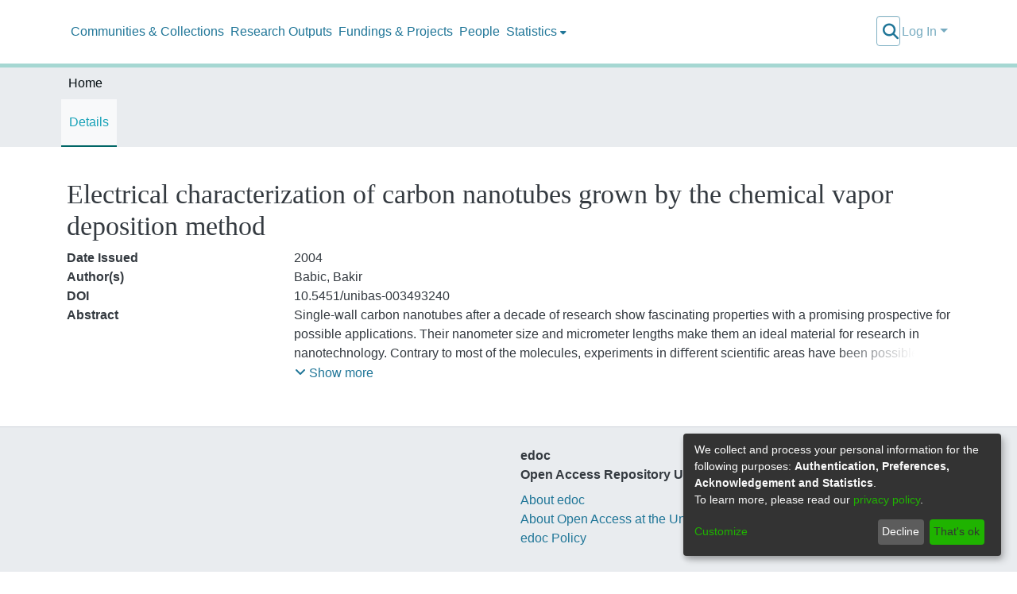

--- FILE ---
content_type: application/javascript; charset=UTF-8
request_url: https://edoc.unibas.ch/6212.816cb19dabd55a7d.js
body_size: 37125
content:
(self.webpackChunkdspace_angular=self.webpackChunkdspace_angular||[]).push([[6212],{74133:(se,ne,t)=>{"use strict";t.d(ne,{N:()=>u});const u=new(t(3879)._)("securitysetting")},17067:(se,ne,t)=>{"use strict";var V,e=t(97582),u=t(3879),x=t(19782),b=t(29923),j=t(18528),R=t(93490),H=t(63037),B=t(74133);let W=V=class extends R.X{static#e=this.type=B.N};(0,e.gn)([(0,b.deserializeAs)(new j.$(V.type.value),"id"),(0,e.w6)("design:type",String)],W.prototype,"uuid",void 0),(0,e.gn)([b.autoserialize,(0,e.w6)("design:type",Array)],W.prototype,"metadataSecurityDefault",void 0),(0,e.gn)([b.autoserialize,(0,e.w6)("design:type",Object)],W.prototype,"metadataCustomSecurity",void 0),(0,e.gn)([H.OJ,b.autoserialize,(0,e.w6)("design:type",u._)],W.prototype,"type",void 0),(0,e.gn)([b.deserialize,(0,e.w6)("design:type",Object)],W.prototype,"_links",void 0),W=V=(0,e.gn)([x.KB],W)},66212:(se,ne,t)=>{"use strict";t.d(ne,{B:()=>Ze,_:()=>xe});var e=t(94650),u=t(19672),x=t(28231),b=t(93571),j=t(37548),R=t(28571),H=t(81907),B=t(96807),V=t(41850),W=t(11656),Q=t(49210),f=t(24702),L=t(16125),P=t(28554),v=t(74043),E=t(88766),Z=t(86471),J=t(42803),U=t(21650),z=t(66319),T=t(79001),q=t(55617),l=t(19869),a=t(45014),d=t(13457),_=t(40367),D=t(63900),te=t(95698),re=t(54004),ie=t(68675),le=t(39841),Y=t(34827),ee=t(67802),k=t(88002),A=t(51117),S=t(8671),N=t(53905),p=t(55648),m=t(68285),w=t(23103),r=t(74297),M=t(84412),s=t(79300),c=t(28858),y=t(86421),O=t(93369),G=t(4900),ce=t(34780),ue=t(43897),fe=t(78103),ge=t(7973),h=t(63645),F=t(49454),n=t(96774),o=t(94569),I=t(76813),i=t(21540),K=t(89383),$=t(9769),oe=t(89653),pe=t(36895),_e=t(24006),De=t(64157),ye=t(77410);const Ce=["componentViewContainer"],Me=function(X,de){return[X,de]};function Te(X,de){if(1&X&&(e.\u0275\u0275element(0,"label",16),e.\u0275\u0275pipe(1,"translate"),e.\u0275\u0275pipe(2,"translate")),2&X){const g=e.\u0275\u0275nextContext();e.\u0275\u0275property("id","label_"+g.model.id)("for",g.id)("innerHTML",g.model.required&&g.model.label?e.\u0275\u0275pipeBind1(1,4,g.model.label)+" *":e.\u0275\u0275pipeBind1(2,6,g.model.label),e.\u0275\u0275sanitizeHtml)("ngClass",e.\u0275\u0275pureFunction2(8,Me,g.getClass("element","label"),g.getClass("grid","label")))}}function Be(X,de){1&X&&e.\u0275\u0275elementContainer(0)}function Le(X,de){if(1&X&&(e.\u0275\u0275element(0,"small",17),e.\u0275\u0275pipe(1,"translate")),2&X){const g=e.\u0275\u0275nextContext();e.\u0275\u0275property("innerHTML",e.\u0275\u0275pipeBind1(1,2,g.model.hint),e.\u0275\u0275sanitizeHtml)("ngClass",g.getClass("element","hint"))}}function Re(X,de){if(1&X&&(e.\u0275\u0275elementStart(0,"small",18),e.\u0275\u0275element(1,"i",19),e.\u0275\u0275text(2),e.\u0275\u0275pipe(3,"translate"),e.\u0275\u0275elementEnd()),2&X){const g=e.\u0275\u0275nextContext();e.\u0275\u0275advance(2),e.\u0275\u0275textInterpolate1("",e.\u0275\u0275pipeBind1(3,1,"submission.dropdown.hint."+(null==g.model.value?null:g.model.value.value))," ")}}function Se(X,de){1&X&&e.\u0275\u0275element(0,"div",20)}function Ae(X,de){if(1&X&&(e.\u0275\u0275elementStart(0,"small",23),e.\u0275\u0275text(1),e.\u0275\u0275pipe(2,"translate"),e.\u0275\u0275elementEnd()),2&X){const g=de.$implicit,ae=e.\u0275\u0275nextContext(2);e.\u0275\u0275advance(1),e.\u0275\u0275textInterpolate(e.\u0275\u0275pipeBind2(2,1,g,ae.model.validators))}}function we(X,de){if(1&X&&(e.\u0275\u0275elementStart(0,"div",21),e.\u0275\u0275template(1,Ae,3,4,"small",22),e.\u0275\u0275elementEnd()),2&X){const g=e.\u0275\u0275nextContext();e.\u0275\u0275property("id",g.id+"_errors")("ngClass",e.\u0275\u0275pureFunction2(3,Me,g.getClass("element","errors"),g.getClass("grid","errors"))),e.\u0275\u0275advance(1),e.\u0275\u0275property("ngForOf",g.errorMessages)}}function Ue(X,de){if(1&X&&(e.\u0275\u0275elementStart(0,"option",28),e.\u0275\u0275text(1),e.\u0275\u0275elementEnd()),2&X){const g=de.$implicit;e.\u0275\u0275property("value",g.code),e.\u0275\u0275advance(1),e.\u0275\u0275textInterpolate(g.display)}}const Fe=function(){return{standalone:!0}};function Ve(X,de){if(1&X){const g=e.\u0275\u0275getCurrentView();e.\u0275\u0275elementStart(0,"div",24)(1,"select",25,26),e.\u0275\u0275listener("ngModelChange",function(C){e.\u0275\u0275restoreView(g);const me=e.\u0275\u0275nextContext();return e.\u0275\u0275resetView(me.model.language=C)})("blur",function(C){e.\u0275\u0275restoreView(g);const me=e.\u0275\u0275nextContext();return e.\u0275\u0275resetView(me.onBlur(C))})("change",function(C){e.\u0275\u0275restoreView(g);const me=e.\u0275\u0275nextContext();return e.\u0275\u0275resetView(me.onChangeLanguage(C))}),e.\u0275\u0275template(3,Ue,2,2,"option",27),e.\u0275\u0275elementEnd()()}if(2&X){const g=e.\u0275\u0275nextContext();e.\u0275\u0275advance(1),e.\u0275\u0275property("disabled",g.model.readOnly)("ngModel",g.model.language)("ngModelOptions",e.\u0275\u0275pureFunction0(4,Fe)),e.\u0275\u0275advance(2),e.\u0275\u0275property("ngForOf",g.model.languageCodes)}}function We(X,de){if(1&X){const g=e.\u0275\u0275getCurrentView();e.\u0275\u0275elementStart(0,"ds-edit-metadata-security",30),e.\u0275\u0275listener("changeSecurityLevel",function(C){e.\u0275\u0275restoreView(g);const me=e.\u0275\u0275nextContext(2);return e.\u0275\u0275resetView(me.addSecurityLevelToMetadata(C))}),e.\u0275\u0275elementEnd()}if(2&X){const g=e.\u0275\u0275nextContext(2);e.\u0275\u0275property("readOnly",g.model.readOnly)("securityConfigLevel",g.model.securityConfigLevel)("securityLevel",g.securityLevel)}}function Ke(X,de){if(1&X&&(e.\u0275\u0275elementStart(0,"div",24),e.\u0275\u0275template(1,We,1,3,"ds-edit-metadata-security",29),e.\u0275\u0275elementEnd()),2&X){const g=e.\u0275\u0275nextContext();e.\u0275\u0275classProp("date-field-security","DATE"==g.model.type),e.\u0275\u0275advance(1),e.\u0275\u0275property("ngIf",g.model.toggleSecurityVisibility)}}function Ne(X,de){if(1&X){const g=e.\u0275\u0275getCurrentView();e.\u0275\u0275elementStart(0,"div",31)(1,"button",32),e.\u0275\u0275listener("click",function(C){return e.\u0275\u0275restoreView(g),e.\u0275\u0275nextContext().openLookup(),e.\u0275\u0275resetView(C.stopPropagation())}),e.\u0275\u0275pipe(2,"translate"),e.\u0275\u0275pipe(3,"translate"),e.\u0275\u0275element(4,"i",33),e.\u0275\u0275elementEnd()()}2&X&&(e.\u0275\u0275advance(1),e.\u0275\u0275propertyInterpolate("ngbTooltip",e.\u0275\u0275pipeBind1(2,2,"form.lookup-help")),e.\u0275\u0275attribute("aria-label",e.\u0275\u0275pipeBind1(3,4,"form.lookup-help")))}function Ge(X,de){1&X&&e.\u0275\u0275elementContainer(0)}function je(X,de){if(1&X){const g=e.\u0275\u0275getCurrentView();e.\u0275\u0275elementStart(0,"ds-existing-metadata-list-element",36),e.\u0275\u0275listener("remove",function(){e.\u0275\u0275restoreView(g);const C=e.\u0275\u0275nextContext(2);return e.\u0275\u0275resetView(C.onRemove())}),e.\u0275\u0275pipe(1,"async"),e.\u0275\u0275pipe(2,"async"),e.\u0275\u0275elementEnd()}if(2&X){const g=e.\u0275\u0275nextContext(2);e.\u0275\u0275property("reoRel",e.\u0275\u0275pipeBind1(1,6,g.relationshipValue$))("submissionItem",e.\u0275\u0275pipeBind1(2,8,g.item$))("listId",g.listId)("metadataFields",g.model.metadataFields)("submissionId",g.model.submissionId)("relationshipOptions",g.model.relationship)}}const ke=function(X){return{"d-block pb-2 pt-2":X}};function $e(X,de){if(1&X&&(e.\u0275\u0275element(0,"ds-existing-relation-list-element",37),e.\u0275\u0275pipe(1,"async"),e.\u0275\u0275pipe(2,"async")),2&X){const g=e.\u0275\u0275nextContext(2);e.\u0275\u0275property("ngClass",e.\u0275\u0275pureFunction1(11,ke,!(null!=g.context&&g.context.index)))("reoRel",e.\u0275\u0275pipeBind1(1,7,g.relationshipValue$))("submissionItem",e.\u0275\u0275pipeBind1(2,9,g.item$))("listId",g.listId)("metadataFields",g.model.metadataFields)("submissionId",g.model.submissionId)("relationshipOptions",g.model.relationship)}}function ze(X,de){if(1&X&&(e.\u0275\u0275element(0,"small",17),e.\u0275\u0275pipe(1,"translate")),2&X){const g=e.\u0275\u0275nextContext(2);e.\u0275\u0275property("innerHTML",e.\u0275\u0275pipeBind1(1,2,g.model.hint),e.\u0275\u0275sanitizeHtml)("ngClass",g.getClass("element","hint"))}}function He(X,de){if(1&X&&(e.\u0275\u0275elementContainerStart(0),e.\u0275\u0275template(1,je,3,10,"ds-existing-metadata-list-element",34),e.\u0275\u0275template(2,$e,3,13,"ds-existing-relation-list-element",35),e.\u0275\u0275template(3,ze,2,4,"small",8),e.\u0275\u0275element(4,"div",20),e.\u0275\u0275elementContainerEnd()),2&X){const g=e.\u0275\u0275nextContext();e.\u0275\u0275advance(1),e.\u0275\u0275property("ngIf",g.model.hasSelectableMetadata),e.\u0275\u0275advance(1),e.\u0275\u0275property("ngIf",!g.model.hasSelectableMetadata),e.\u0275\u0275advance(1),e.\u0275\u0275property("ngIf",g.hasHint&&(!1===g.model.repeatable||(null==g.context?null:g.context.index)===(null==g.context||null==g.context.context||null==g.context.context.groups?null:g.context.context.groups.length)-1)&&(!g.showErrorMessages||0===g.errorMessages.length))}}const Qe=function(X){return{$implicit:X}},Je=function(X,de){return{"form-row":X,"d-none":de}},Ye=function(X,de){return{$implicit:X,model:de}},Xe=["*"];function xe(X){switch(X.type){case u.i9b:return T.s;case u.fSU:return x.Gy;case u.aTt:return X instanceof W.R?E.d:x.P2;case u.VId:return X.inline?x.qz:l.u;case u.Qam:return z.i;case u.X9S:return x.Zu;case u.e6P:return X instanceof Q.s?E.d:x.TE;case u.Lq6:return x.QB;case u.Pdh:return x.Sb;case u.BKB:return x.XX;case j.n:return Z.r;case R.v:return J.D;case H.D:return P.V;case fe.Q:return X.isInlineGroup?ee.Q:q.H;case B.L:return v.H;case V.d:case L.S:return U.G;case N.W:return S.x;case a.c:return d._;default:return null}}let Ze=(()=>{class X extends u.wT7{constructor(g,ae,C,me,he,Ee,ve,be,Oe,Ie,qe,et,tt,nt,Pe,ot,it,rt,at){super(Pe,g,C,me,ae,ve),this.componentFactoryResolver=g,this.dynamicFormComponentService=ae,this.layoutService=C,this.validationService=me,this.typeBindRelationService=he,this.translateService=Ee,this.relationService=ve,this.modalService=be,this.relationshipService=Oe,this.selectableListService=Ie,this.itemService=qe,this.zone=et,this.store=tt,this.submissionObjectService=nt,this.ref=Pe,this.formService=ot,this.formBuilderService=it,this.submissionService=rt,this.appConfig=at,this.asBootstrapFormGroup=!1,this.bindId=!0,this.context=null,this.hasErrorMessaging=!1,this.layout=null,this.subs=[],this.blur=new e.EventEmitter,this.change=new e.EventEmitter,this.focus=new e.EventEmitter,this.customEvent=new e.EventEmitter,this.enabledDropdownHints=i.N.submission.dropdownHintEnabled,this.fetchThumbnail=this.appConfig.browseBy.showThumbnails}get componentType(){return xe(this.model)}ngOnInit(){this.isRelationship=(0,f.Uh)(this.model.relationship);const g=(0,f.Uh)(this.model.relationshipConfig);if(this.isRelationship||g){const ae=this.model.relationshipConfig||this.model.relationship,C=Object.assign(new ce.u,ae);if(this.listId=`list-${this.model.submissionId}-${C.relationshipType}`,this.setItem(),g||!this.model.repeatable){const me=this.selectableListService.getSelectableList(this.listId).pipe((0,_.s)(he=>(0,f.xI)(he)),(0,D.w)(()=>this.item$.pipe((0,te.q)(1))),(0,D.w)(he=>{const Ee=this.relationshipService.getItemRelationshipsByLabel(he,C.relationshipType,void 0,!0,!0,(0,O.l)("leftItem"),(0,O.l)("rightItem"),(0,O.l)("relationshipType"));return Ee.pipe((0,m.Gp)(),(0,m.qP)()).subscribe(ve=>{ve.forEach(be=>{const Oe=he.firstMetadata(C.metadataField,{authority:`${s.O_}${be.id}`}),Ie=he.firstMetadata(this.model.metadataFields,{authority:`${s.O_}${be.id}`});(0,f.Uh)(Oe)&&(0,f.UE)(Oe.value)&&(0,f.Uh)(Ie)&&(0,f.UE)(Ie.value)&&this.relationshipService.setNameVariant(this.listId,Oe.value,Ie.value)})}),Ee.pipe((0,G.Sv)(he.uuid),(0,m.xw)(),(0,re.U)(ve=>ve.payload.page.map(be=>Object.assign(new M.T,{indexableObject:be}))))})).subscribe(he=>this.selectableListService.select(this.listId,he));this.subs.push(me)}if(this.value=(0,f.Uh)(this.model.metadataValue)?Object.assign(new ge.u,this.model.metadataValue):Object.assign(new ge.u,this.model.value),(0,f.Uh)(this.value)&&this.value.isVirtual){const me=this.relationshipService.findById(this.value.virtualValue,!0,!0,...(0,F.IX)(this.fetchThumbnail)).pipe((0,m.g1)(),(0,m.xe)());this.relationshipValue$=(0,le.a)([this.item$.pipe((0,te.q)(1)),me]).pipe((0,D.w)(([he,Ee])=>Ee.leftItem.pipe((0,m.g1)(),(0,m.xe)(),(0,re.U)(ve=>new b.zw(Ee,ve.uuid!==he.uuid,this.store,this.model.submissionId)))),(0,ie.O)(void 0))}}this.securityLevel=(0,f.UE)(this.model?.value?.securityLevel)?this.model.value.securityLevel:(0,f.UE)(this.model?.metadataValue?.securityLevel)?this.model.metadataValue.securityLevel:this.model.securityLevel}get isCheckbox(){return this.model.type===u.fSU||this.model.type===a.c}ngOnChanges(g){g&&!this.isRelationship&&(0,f.Uh)(this.group.get(this.model.id))&&(super.ngOnChanges(g),this.model&&this.model.placeholder&&(this.model.placeholder=this.translateService.instant(this.model.placeholder)),this.model.typeBindRelations&&this.model.typeBindRelations.length>0&&this.subscriptions.push(...this.typeBindRelationService.subscribeRelations(this.model,this.control)))}ngDoCheck(){(0,f.pT)(this.showErrorMessagesPreviousStage)&&this.showErrorMessagesPreviousStage!==this.showErrorMessages&&(this.showErrorMessagesPreviousStage=this.showErrorMessages,this.forceShowErrorDetection())}ngAfterViewInit(){this.showErrorMessagesPreviousStage=this.showErrorMessages}createFormControlComponent(){if(super.createFormControlComponent(),null!==this.componentType){let g;this.context&&this.context instanceof u.NJD&&(g=this.context.index);const ae=this.dynamicFormComponentService.getFormControlRef(this.model,g);ae&&(ae.formModel=this.formModel,ae.formGroup=this.formGroup)}}forceShowErrorDetection(){this.showErrorMessages&&(this.destroyFormControlComponent(),this.createFormControlComponent())}onChangeLanguage(g){(0,f.UE)(this.model.value)&&this.onChange(g)}hasRelationship(){return(0,f.UE)(this.model)&&this.model.hasOwnProperty("relationship")&&(0,f.UE)(this.model.relationship)}isVirtual(){const g=this.model.metadataValue;return(0,f.UE)(g)&&g.isVirtual}hasResultsSelected(){return this.model.value.pipe((0,re.U)(g=>(0,f.UE)(g)))}openLookup(){this.modalRef=this.modalService.open(p.i,{size:"lg"}),(0,f.Uh)(this.model.value)&&(this.focus.emit({$event:new Event("focus"),context:this.context,control:this.control,model:this.model,type:u.nm_.Focus}),this.change.emit({$event:new Event("change"),context:this.context,control:this.control,model:this.model,type:u.nm_.Change})),this.submissionService.dispatchSave(this.model.submissionId);const g=this.modalRef.componentInstance;(0,f.Uh)(this.model.value)&&!this.model.readOnly&&("string"==typeof this.model.value?g.query=this.model.value:"string"==typeof this.model.value.value&&(g.query=this.model.value.value)),g.repeatable=this.model.repeatable,g.listId=this.listId,g.relationshipOptions=this.model.relationship,g.label=this.model.relationship.relationshipType,g.metadataFields=this.model.metadataFields,g.item=this.item,g.collection=this.collection,g.submissionId=this.model.submissionId}onRemove(){const g=this.context.context,ae=this.formBuilderService.getPath(g),C=this.group.root.get(ae);this.formBuilderService.removeFormArrayGroup(this.context.index,C,g),0===this.model.parent.context.groups.length&&this.formBuilderService.addFormArrayGroup(C,g)}ngOnDestroy(){super.ngOnDestroy(),this.subs.filter(g=>(0,f.Uh)(g)).forEach(g=>g.unsubscribe())}get hasHint(){return(0,f.UE)(this.model.hint)&&"&nbsp;"!==this.model.hint}get hasValue(){return(0,f.Uh)(this.model.metadataValue)?o.SF.hasValue(this.model?.metadataValue):o.SF.hasValue(this.model?.value)}get hasHintAndIsRepeatable(){return this.hasHint&&this.model.repeatable&&("CHECKBOX_GROUP"===this.model.type||"RELATION"===this.model.type)}setItem(){const g=this.submissionObjectService.findById(this.model.submissionId,!0,!0,(0,O.l)("item"),(0,O.l)("collection")).pipe((0,m.g1)(),(0,m.xe)());this.item$=g.pipe((0,D.w)(C=>C.item.pipe((0,m.g1)(),(0,m.xe)())));const ae=g.pipe((0,D.w)(C=>C.collection.pipe((0,m.g1)(),(0,m.xe)())));this.subs.push(this.item$.subscribe(C=>this.item=C)),this.subs.push(ae.subscribe(C=>this.collection=C))}addSecurityLevelToMetadata(g){this.model.securityLevel=g,this.securityLevel=g,this.model.parent&&(this.model.parent instanceof n.If||this.model.parent instanceof I.u)&&(this.model.parent.securityLevel=g),this.model.value&&(this.model.securityLevel=g,this.securityLevel=g,this.model.parent&&(this.model.parent instanceof n.If||this.model.parent instanceof I.u)&&(this.model.parent.securityLevel=g),this.change.emit({$event:new Event("change"),context:this.context,control:this.control,model:this.model,type:"changeSecurityLevel"}),"ONEBOX"===this.model.type&&this.customEvent.next({$event:new Event("change"),context:this.context,control:this.control,model:this.model,type:"changeSecurityLevelGroup"}))}isNotRequiredGroupAndEmpty(){const g=this.model.parent;if((0,f.Uh)(g)&&"GROUP"===g.type&&this.model.isModelOfInnerForm&&(0,f.Uh)(g.parent)){const ae=g.group.some(C=>!!C.value);return!ae&&!g.isRequired&&g.group?.length>1&&this.group.reset(),ae&&!g.isRequired||(0,f.Uh)(g.isRequired)&&g.isRequired}return!0}static#e=this.\u0275fac=function(ae){return new(ae||X)(e.\u0275\u0275directiveInject(e.ComponentFactoryResolver),e.\u0275\u0275directiveInject(u.rJA),e.\u0275\u0275directiveInject(u.vnf),e.\u0275\u0275directiveInject(u.fhz),e.\u0275\u0275directiveInject(Y.R),e.\u0275\u0275directiveInject(K.sK),e.\u0275\u0275directiveInject(u.uTg),e.\u0275\u0275directiveInject($.FF),e.\u0275\u0275directiveInject(k.U),e.\u0275\u0275directiveInject(A.w),e.\u0275\u0275directiveInject(w.S),e.\u0275\u0275directiveInject(e.NgZone),e.\u0275\u0275directiveInject(oe.yh),e.\u0275\u0275directiveInject(r.O),e.\u0275\u0275directiveInject(e.ChangeDetectorRef),e.\u0275\u0275directiveInject(c.o),e.\u0275\u0275directiveInject(ue.c),e.\u0275\u0275directiveInject(y.b),e.\u0275\u0275directiveInject(h.q))};static#t=this.\u0275cmp=e.\u0275\u0275defineComponent({type:X,selectors:[["ds-dynamic-form-control-container"]],contentQueries:function(ae,C,me){if(1&ae&&e.\u0275\u0275contentQuery(me,u.ATj,4),2&ae){let he;e.\u0275\u0275queryRefresh(he=e.\u0275\u0275loadQuery())&&(C.contentTemplateList=he)}},viewQuery:function(ae,C){if(1&ae&&e.\u0275\u0275viewQuery(Ce,7,e.ViewContainerRef),2&ae){let me;e.\u0275\u0275queryRefresh(me=e.\u0275\u0275loadQuery())&&(C.componentViewContainerRef=me.first)}},inputs:{inputTemplateList:["templates","inputTemplateList"],hasMetadataModel:"hasMetadataModel",formId:"formId",formGroup:"formGroup",formModel:"formModel",asBootstrapFormGroup:"asBootstrapFormGroup",bindId:"bindId",context:"context",group:"group",hostClass:"hostClass",hasErrorMessaging:"hasErrorMessaging",layout:"layout",model:"model"},outputs:{blur:"dfBlur",change:"dfChange",focus:"dfFocus",customEvent:"ngbEvent"},features:[e.\u0275\u0275InheritDefinitionFeature,e.\u0275\u0275NgOnChangesFeature],ngContentSelectors:Xe,decls:21,vars:32,consts:[[3,"formGroup","ngClass"],[3,"id","for","innerHTML","ngClass",4,"ngIf"],[1,"d-flex"],[1,"flex-grow-1"],[4,"ngTemplateOutlet","ngTemplateOutletContext"],[3,"ngClass"],["componentViewContainer",""],[1,"d-flex","flex-column","w-100"],["class","text-muted ds-hint",3,"innerHTML","ngClass",4,"ngIf"],["class","text-muted mt-2",4,"ngIf"],["class","clearfix w-100 mb-2",4,"ngIf"],[3,"id","ngClass",4,"ngIf"],["class","col-xs-2",4,"ngIf"],["class","col-xs-2",3,"date-field-security",4,"ngIf"],["class","col-auto text-center",4,"ngIf"],[4,"ngIf"],[3,"id","for","innerHTML","ngClass"],[1,"text-muted","ds-hint",3,"innerHTML","ngClass"],[1,"text-muted","mt-2"],[1,"fas","fa-info-circle","mr-2"],[1,"clearfix","w-100","mb-2"],[3,"id","ngClass"],["class","invalid-feedback d-block",4,"ngFor","ngForOf"],[1,"invalid-feedback","d-block"],[1,"col-xs-2"],["required","",1,"form-control",3,"disabled","ngModel","ngModelOptions","ngModelChange","blur","change"],["language","ngModel"],[3,"value",4,"ngFor","ngForOf"],[3,"value"],[3,"readOnly","securityConfigLevel","securityLevel","changeSecurityLevel",4,"ngIf"],[3,"readOnly","securityConfigLevel","securityLevel","changeSecurityLevel"],[1,"col-auto","text-center"],["type","button","placement","top","data-test","lookup-button",1,"btn","btn-secondary",3,"ngbTooltip","click"],[1,"fa","fa-search"],[3,"reoRel","submissionItem","listId","metadataFields","submissionId","relationshipOptions","remove",4,"ngIf"],[3,"ngClass","reoRel","submissionItem","listId","metadataFields","submissionId","relationshipOptions",4,"ngIf"],[3,"reoRel","submissionItem","listId","metadataFields","submissionId","relationshipOptions","remove"],[3,"ngClass","reoRel","submissionItem","listId","metadataFields","submissionId","relationshipOptions"]],template:function(ae,C){1&ae&&(e.\u0275\u0275projectionDef(),e.\u0275\u0275elementStart(0,"div",0),e.\u0275\u0275template(1,Te,3,11,"label",1),e.\u0275\u0275elementStart(2,"div",2)(3,"div",3),e.\u0275\u0275template(4,Be,1,0,"ng-container",4),e.\u0275\u0275elementStart(5,"div",5)(6,"div",5)(7,"div"),e.\u0275\u0275elementContainer(8,null,6),e.\u0275\u0275elementEnd(),e.\u0275\u0275elementStart(10,"div",7),e.\u0275\u0275template(11,Le,2,4,"small",8),e.\u0275\u0275template(12,Re,4,3,"small",9),e.\u0275\u0275elementEnd(),e.\u0275\u0275template(13,Se,1,0,"div",10),e.\u0275\u0275template(14,we,2,6,"div",11),e.\u0275\u0275elementEnd(),e.\u0275\u0275template(15,Ve,4,5,"div",12),e.\u0275\u0275template(16,Ke,2,3,"div",13),e.\u0275\u0275template(17,Ne,5,6,"div",14),e.\u0275\u0275elementEnd()(),e.\u0275\u0275template(18,Ge,1,0,"ng-container",4),e.\u0275\u0275template(19,He,5,3,"ng-container",15),e.\u0275\u0275projection(20),e.\u0275\u0275elementEnd()()),2&ae&&(e.\u0275\u0275classProp("form-group","GROUP"!==C.model.type&&C.asBootstrapFormGroup||C.getClass("element","container").includes("form-group"))("d-none",C.model.hidden),e.\u0275\u0275property("formGroup",C.group)("ngClass",e.\u0275\u0275pureFunction2(21,Me,C.getClass("element","container"),C.getClass("grid","container"))),e.\u0275\u0275advance(1),e.\u0275\u0275property("ngIf",!C.isCheckbox&&C.hasLabel),e.\u0275\u0275advance(3),e.\u0275\u0275property("ngTemplateOutlet",null==C.startTemplate?null:C.startTemplate.templateRef)("ngTemplateOutletContext",e.\u0275\u0275pureFunction1(24,Qe,C.model)),e.\u0275\u0275advance(1),e.\u0275\u0275property("ngClass",e.\u0275\u0275pureFunction2(26,Je,C.model.hasLanguages||C.isRelationship||C.model.hasSecurityToggle,(null==C.value?null:C.value.isVirtual)&&(C.model.hasSelectableMetadata||(null==C.context?null:C.context.index)>0))),e.\u0275\u0275advance(1),e.\u0275\u0275property("ngClass",C.getClass("grid","control")),e.\u0275\u0275advance(5),e.\u0275\u0275property("ngIf",C.hasHint&&(C.formBuilderService.hasArrayGroupValue(C.model)||!C.model.repeatable&&(!(null!=C.model&&C.model.isModelOfNotRepeatableGroup)||(null==C.model?null:C.model.isModelOfNotRepeatableGroup)&&(null==C.context?null:C.context.index)===(null==C.context||null==C.context.context||null==C.context.context.groups?null:C.context.context.groups.length)-1)&&(!1===C.isRelationship||null===(null==C.value?null:C.value.value))||!0===C.model.repeatable&&(null==C.context?null:C.context.index)===(null==C.context||null==C.context.context||null==C.context.context.groups?null:C.context.context.groups.length)-1||C.hasHintAndIsRepeatable||"TAG"===C.model.type)&&(!C.showErrorMessages||0===C.errorMessages.length)),e.\u0275\u0275advance(1),e.\u0275\u0275property("ngIf",C.formBuilderService.isScrollableDropdown(C.model)&&C.enabledDropdownHints[null==C.model?null:C.model.metadataFields[0]]&&null!==(null==C.model.value?null:C.model.value.value)),e.\u0275\u0275advance(1),e.\u0275\u0275property("ngIf",null!==(null==C.context?null:C.context.index)&&(!C.showErrorMessages||0===C.errorMessages.length)||!C.hasHint&&!C.showErrorMessages||!C.model.hideErrorMessages&&C.showErrorMessages&&!(null==C.model||!C.model.isModelOfNotRepeatableGroup||null!=C.model&&C.model.isModelOfNotRepeatableGroup&&(null==C.context?null:C.context.index)===(null==C.context||null==C.context.context||null==C.context.context.groups?null:C.context.context.groups.length)-1)&&C.isNotRequiredGroupAndEmpty()),e.\u0275\u0275advance(1),e.\u0275\u0275property("ngIf",!C.model.hideErrorMessages&&C.showErrorMessages&&(!(null!=C.model&&C.model.isModelOfNotRepeatableGroup)||(null==C.model?null:C.model.isModelOfNotRepeatableGroup)&&(null==C.context?null:C.context.index)===(null==C.context||null==C.context.context||null==C.context.context.groups?null:C.context.context.groups.length)-1)&&C.isNotRequiredGroupAndEmpty()),e.\u0275\u0275advance(1),e.\u0275\u0275property("ngIf",C.model.languageCodes&&C.model.languageCodes.length>0),e.\u0275\u0275advance(1),e.\u0275\u0275property("ngIf",C.model.hasSecurityToggle),e.\u0275\u0275advance(1),e.\u0275\u0275property("ngIf",C.isRelationship),e.\u0275\u0275advance(1),e.\u0275\u0275property("ngTemplateOutlet",null==C.endTemplate?null:C.endTemplate.templateRef)("ngTemplateOutletContext",e.\u0275\u0275pureFunction2(29,Ye,C.model,C.model)),e.\u0275\u0275advance(1),e.\u0275\u0275property("ngIf",null==C.value?null:C.value.isVirtual))},dependencies:[pe.mk,pe.sg,pe.O5,pe.tP,_e.YN,_e.Kr,_e.EJ,_e.JJ,_e.JL,_e.Q7,_e.On,$._L,_e.sg,De.P,b.fP,ye.t,pe.Ov,K.X$],styles:["[_nghost-%COMP%]     .ds-form-input-addon{border-top-right-radius:0!important;border-bottom-right-radius:0!important;border-right:0!important}[_nghost-%COMP%]     .ds-form-input-btn{border:var(--bs-input-btn-border-width) solid var(--bs-input-border-color);border-top-left-radius:0;border-bottom-left-radius:0;border-left:0}[_nghost-%COMP%]     .ds-form-input-btn:focus{box-shadow:none!important}[_nghost-%COMP%]     button.ds-form-add-more:focus{box-shadow:none!important}[_nghost-%COMP%]     button.ds-form-add-more:focus{outline:none}[_nghost-%COMP%]     .ds-form-input-value{border-top-left-radius:0!important;border-bottom-left-radius:0!important}[_nghost-%COMP%]     .fa-spin{pointer-events:none}[_nghost-%COMP%]     .left-addon .far, [_nghost-%COMP%]     .left-addon .fas, [_nghost-%COMP%]     .left-addon i{left:0}[_nghost-%COMP%]     .right-addon .far, [_nghost-%COMP%]     .right-addon .fas, [_nghost-%COMP%]     .right-addon i{right:0}[_nghost-%COMP%]     .left-addon input{padding-left:calc(var(--bs-spacer) * 2.25)}[_nghost-%COMP%]     .right-addon input{padding-right:calc(var(--bs-spacer) * 2.25)}[_nghost-%COMP%]     .isInlineGroupForm-delete{margin-bottom:-2.5rem;z-index:var(--ds-submission-inline-group-form-delete-z-index);padding-right:calc(.5 * var(--bs-spacer))}[_nghost-%COMP%]     .white-background{background-color:#fff}[_nghost-%COMP%]     .dropdown-remove{padding-left:10px;padding-right:5px}[_nghost-%COMP%]{display:flex;flex-direction:column;justify-content:center;height:-moz-fit-content;height:fit-content}[_nghost-%COMP%]     .custom-select{appearance:none}.date-field-security[_ngcontent-%COMP%]{padding-top:2rem}"]})}return X})()},34827:(se,ne,t)=>{"use strict";t.d(ne,{R:()=>V});var e=t(68675),u=t(19672),x=t(24702),b=t(43897),j=t(7973),R=t(78103),H=t(58140),B=t(94650);let V=(()=>{class W{constructor(f,L,P,v){this.dynamicMatchers=f,this.dynamicFormRelationService=L,this.formBuilderService=P,this.injector=v}getTypeBindValue(f){let L;return L=(0,x.xI)(f)||"string"==typeof f?f:(f instanceof j.u||f instanceof H.j)&&f.hasAuthority()?f.authority:f.value,L}getRelatedFormModel(f){const L=[];return f.typeBindRelations.forEach(P=>P.when.forEach(v=>{if(f.id===v.id)throw new Error(`FormControl ${f.id} cannot depend on itself`);const E=this.formBuilderService.getTypeBindModel();f&&!L.some(Z=>Z===E)&&L.push(E)})),L}matchesCondition(f,L){const P=f.operator||u.F8e;return f.when.reduce((v,E,Z)=>{const J=this.formBuilderService.getTypeBindModel();let U,z=J.value;J.type===R.Q&&(z=J.value.map(q=>q[J.mandatoryField])),U=Array.isArray(z)?[...z.map(q=>this.getTypeBindValue(q))]:[this.getTypeBindValue(z)];let T=!(J&&f.match===L.match);for(const q of U){if(J&&f.match===L.match){if(Z>0&&P===u.JHc&&!v)return!1;if(Z>0&&P===u.F8e&&v)return!0;if(T=E.value===q,T)break}if(J&&f.match===L.opposingMatch){if(Z>0&&P===u.JHc&&v)return!0;if(Z>0&&P===u.F8e&&!v)return!1;if(T=E.value!==q,!T)break}}return T},!1)}subscribeRelations(f,L){const P=this.getRelatedFormModel(f),v=[];return Object.values(P).forEach(E=>{if((0,x.Uh)(E)){const Z=(0,x.xI)(E.value)||"string"==typeof E.value||Array.isArray(E.value)?E.value:E.value.value,J=this.formBuilderService.getTypeBindModelUpdates().pipe((0,e.O)(Z));v.push(J.subscribe(()=>{(0,x.Uh)(this.dynamicMatchers)&&this.dynamicMatchers.forEach(U=>{const z=this.dynamicFormRelationService.findRelationByMatcher(f.typeBindRelations,U);if(void 0!==z){const T=this.matchesCondition(z,U);U.onChange(T,f,L,this.injector)}})}))}}),v}getTypeBindRelations(f){const L=[];return f.forEach(P=>{L.push({id:"dc.type",value:P})}),[{match:u._Vz,operator:u.F8e,when:L}]}static#e=this.\u0275fac=function(L){return new(L||W)(B.\u0275\u0275inject(u.yOA,8),B.\u0275\u0275inject(u.uTg),B.\u0275\u0275inject(b.c),B.\u0275\u0275inject(B.Injector))};static#t=this.\u0275prov=B.\u0275\u0275defineInjectable({token:W,factory:W.\u0275fac})}return W})()},93571:(se,ne,t)=>{"use strict";t.d(ne,{fP:()=>l,zw:()=>q});var e=t(94650),u=t(61135),x=t(39300),b=t(95698),R=(t(33609),t(27869)),H=t(68285),B=t(24702),V=t(84412),W=t(51117),Q=t(35355),f=t(86421),L=t(89653),P=t(36895),v=t(48106),E=t(71966),Z=t(89383);function J(a,d){1&a&&(e.\u0275\u0275elementContainerStart(0),e.\u0275\u0275element(1,"ds-themed-loading",5),e.\u0275\u0275elementContainerEnd()),2&a&&(e.\u0275\u0275advance(1),e.\u0275\u0275property("showMessage",!1))}function U(a,d){if(1&a&&(e.\u0275\u0275elementContainerStart(0),e.\u0275\u0275element(1,"ds-metadata-representation-loader",6),e.\u0275\u0275pipe(2,"async"),e.\u0275\u0275elementContainerEnd()),2&a){const _=e.\u0275\u0275nextContext();e.\u0275\u0275advance(1),e.\u0275\u0275property("mdRepresentation",e.\u0275\u0275pipeBind1(2,1,_.metadataRepresentation$))}}class z{constructor(d,_){this.oldIndex=d,this.newIndex=_}update(){this.oldIndex=this.newIndex}get hasMoved(){return this.oldIndex!==this.newIndex}}class q extends z{constructor(d,_,D,te,re,ie){super(re,ie),this.relationship=d,this.useLeftItem=_,this.store=D,this.submissionID=te,this.relationship=d,this.useLeftItem=_}getId(){return this.relationship.id}getPlace(){return this.useLeftItem?this.relationship.rightPlace:this.relationship.leftPlace}}let l=(()=>{class a{constructor(_,D,te){this.selectableListService=_,this.store=D,this.submissionService=te,this.metadataRepresentation$=new u.X(void 0),this.remove=new e.EventEmitter,this.subs=[]}ngOnInit(){this.ngOnChanges()}ngOnChanges(){(0,B.Uh)(this.reoRel)&&this.subs.push((this.reoRel.useLeftItem?this.reoRel.relationship.leftItem:this.reoRel.relationship.rightItem).pipe((0,H.g1)(),(0,H.xe)(),(0,x.h)(D=>(0,B.Uh)(D)&&(0,B.UE)(D.uuid))).subscribe(D=>{this.relatedItem=D;const te=this.submissionItem.firstMetadata(this.relationshipOptions.metadataField,{value:this.relatedItem.uuid});if((0,B.Uh)(te)){const re=this.submissionItem.firstMetadata(this.metadataFields,{authority:te.authority}),ie=Object.assign(new R.A(re),this.relatedItem);this.metadataRepresentation$.next(ie)}}))}removeSelection(){this.submissionService.dispatchSave(this.submissionId),this.submissionService.getSubmissionObject(this.submissionId).pipe((0,x.h)(_=>!_.savePending&&!_.isLoading),(0,b.q)(1)).subscribe(()=>{this.selectableListService.deselectSingle(this.listId,Object.assign(new V.T,{indexableObject:this.relatedItem})),this.store.dispatch(new Q.J9(this.submissionItem,this.relatedItem,this.relationshipOptions.relationshipType,this.submissionId)),this.remove.emit()})}ngOnDestroy(){this.subs.filter(_=>(0,B.Uh)(_)).forEach(_=>_.unsubscribe())}static#e=this.\u0275fac=function(D){return new(D||a)(e.\u0275\u0275directiveInject(W.w),e.\u0275\u0275directiveInject(L.yh),e.\u0275\u0275directiveInject(f.b))};static#t=this.\u0275cmp=e.\u0275\u0275defineComponent({type:a,selectors:[["ds-existing-metadata-list-element"]],inputs:{listId:"listId",submissionItem:"submissionItem",reoRel:"reoRel",metadataFields:"metadataFields",relationshipOptions:"relationshipOptions",submissionId:"submissionId"},outputs:{remove:"remove"},features:[e.\u0275\u0275NgOnChangesFeature],decls:9,vars:9,consts:[[1,"d-flex"],[1,"mr-auto","text-contents"],[4,"ngIf"],["type","button",1,"btn","btn-secondary",3,"title","click"],["aria-hidden","true",1,"fas","fa-trash"],[3,"showMessage"],[3,"mdRepresentation"]],template:function(D,te){1&D&&(e.\u0275\u0275elementStart(0,"div",0)(1,"span",1),e.\u0275\u0275template(2,J,2,1,"ng-container",2),e.\u0275\u0275pipe(3,"async"),e.\u0275\u0275template(4,U,3,3,"ng-container",2),e.\u0275\u0275pipe(5,"async"),e.\u0275\u0275elementEnd(),e.\u0275\u0275elementStart(6,"button",3),e.\u0275\u0275listener("click",function(){return te.removeSelection()}),e.\u0275\u0275pipe(7,"translate"),e.\u0275\u0275element(8,"i",4),e.\u0275\u0275elementEnd()()),2&D&&(e.\u0275\u0275advance(2),e.\u0275\u0275property("ngIf",!e.\u0275\u0275pipeBind1(3,3,te.metadataRepresentation$)),e.\u0275\u0275advance(2),e.\u0275\u0275property("ngIf",e.\u0275\u0275pipeBind1(5,5,te.metadataRepresentation$)),e.\u0275\u0275advance(2),e.\u0275\u0275propertyInterpolate("title",e.\u0275\u0275pipeBind1(7,7,"form.remove")))},dependencies:[P.O5,v.Z,E.G,P.Ov,Z.X$]})}return a})()},77410:(se,ne,t)=>{"use strict";t.d(ne,{t:()=>z});var e=t(94650),u=t(61135),x=t(39300),j=(t(33609),t(68285)),R=t(24702),H=t(84412),B=t(51117),V=t(35355),W=t(51121),f=(t(93571),t(86421)),L=t(89653),P=t(36895),v=t(48106),E=t(91538);function Z(T,q){1&T&&(e.\u0275\u0275elementContainerStart(0),e.\u0275\u0275element(1,"ds-themed-loading",5),e.\u0275\u0275elementContainerEnd()),2&T&&(e.\u0275\u0275advance(1),e.\u0275\u0275property("showMessage",!1))}function J(T,q){if(1&T&&(e.\u0275\u0275elementContainerStart(0),e.\u0275\u0275element(1,"ds-listable-object-component-loader",6),e.\u0275\u0275pipe(2,"async"),e.\u0275\u0275elementContainerEnd()),2&T){const l=e.\u0275\u0275nextContext();e.\u0275\u0275advance(1),e.\u0275\u0275property("showLabel",!1)("viewMode",l.viewType)("object",e.\u0275\u0275pipeBind1(2,3,l.relatedItem$))}}let z=(()=>{class T{constructor(l,a,d){this.selectableListService=l,this.submissionService=a,this.store=d,this.relatedItem$=new u.X(void 0),this.viewType=W.w.ListElement,this.remove=new e.EventEmitter,this.subs=[]}ngOnInit(){this.ngOnChanges()}ngOnChanges(){(0,R.Uh)(this.reoRel)&&this.subs.push((this.reoRel.useLeftItem?this.reoRel.relationship.leftItem:this.reoRel.relationship.rightItem).pipe((0,j.g1)(),(0,j.xe)(),(0,x.h)(a=>(0,R.Uh)(a)&&(0,R.UE)(a.uuid))).subscribe(a=>{this.relatedItem$.next(a)}))}removeSelection(){this.submissionService.dispatchSave(this.submissionId),this.selectableListService.deselectSingle(this.listId,Object.assign(new H.T,{indexableObject:this.relatedItem$.getValue()})),this.store.dispatch(new V.J9(this.submissionItem,this.relatedItem$.getValue(),this.relationshipOptions.relationshipType,this.submissionId))}ngOnDestroy(){this.subs.filter(l=>(0,R.Uh)(l)).forEach(l=>l.unsubscribe())}static#e=this.\u0275fac=function(a){return new(a||T)(e.\u0275\u0275directiveInject(B.w),e.\u0275\u0275directiveInject(f.b),e.\u0275\u0275directiveInject(L.yh))};static#t=this.\u0275cmp=e.\u0275\u0275defineComponent({type:T,selectors:[["ds-existing-relation-list-element"]],inputs:{listId:"listId",submissionItem:"submissionItem",reoRel:"reoRel",metadataFields:"metadataFields",relationshipOptions:"relationshipOptions",submissionId:"submissionId"},outputs:{remove:"remove"},features:[e.\u0275\u0275NgOnChangesFeature],decls:8,vars:6,consts:[[1,"d-flex"],[1,"flex-grow-1","mr-auto"],[4,"ngIf"],["type","button",1,"btn","btn-secondary",3,"click"],["aria-hidden","true",1,"fas","fa-trash"],[3,"showMessage"],[3,"showLabel","viewMode","object"]],template:function(a,d){1&a&&(e.\u0275\u0275elementStart(0,"div",0)(1,"div",1),e.\u0275\u0275template(2,Z,2,1,"ng-container",2),e.\u0275\u0275pipe(3,"async"),e.\u0275\u0275template(4,J,3,5,"ng-container",2),e.\u0275\u0275pipe(5,"async"),e.\u0275\u0275elementEnd(),e.\u0275\u0275elementStart(6,"button",3),e.\u0275\u0275listener("click",function(){return d.removeSelection()}),e.\u0275\u0275element(7,"i",4),e.\u0275\u0275elementEnd()()),2&a&&(e.\u0275\u0275advance(2),e.\u0275\u0275property("ngIf",!e.\u0275\u0275pipeBind1(3,2,d.relatedItem$)),e.\u0275\u0275advance(2),e.\u0275\u0275property("ngIf",e.\u0275\u0275pipeBind1(5,4,d.relatedItem$)))},dependencies:[P.O5,v.Z,E.p,P.Ov],styles:["span.text-contents[_ngcontent-%COMP%]{padding:var(--bs-btn-padding-y) 0}"]})}return T})()},79001:(se,ne,t)=>{"use strict";t.d(ne,{s:()=>Q});var e=t(94650),u=t(19672),x=t(24702);function j(f,L){1&f&&e.\u0275\u0275elementContainer(0)}t(18980);const R=function(f){return[f]},H=function(f,L){return[f,L]};function B(f,L){if(1&f){const P=e.\u0275\u0275getCurrentView();e.\u0275\u0275elementStart(0,"ds-dynamic-form-control-container",9),e.\u0275\u0275listener("dfBlur",function(E){e.\u0275\u0275restoreView(P);const Z=e.\u0275\u0275nextContext(2);return e.\u0275\u0275resetView(Z.onBlur(E))})("dfChange",function(E){e.\u0275\u0275restoreView(P);const Z=e.\u0275\u0275nextContext(2);return e.\u0275\u0275resetView(Z.onChange(E))})("dfFocus",function(E){e.\u0275\u0275restoreView(P);const Z=e.\u0275\u0275nextContext(2);return e.\u0275\u0275resetView(Z.onFocus(E))})("ngbEvent",function(E){e.\u0275\u0275restoreView(P);const Z=e.\u0275\u0275nextContext(2);return e.\u0275\u0275resetView(Z.onCustomEvent(E,null,!0))}),e.\u0275\u0275elementEnd()}if(2&f){const P=L.$implicit,v=e.\u0275\u0275nextContext(),E=v.$implicit,Z=v.index,J=e.\u0275\u0275nextContext();e.\u0275\u0275classProp("d-none",P.hidden),e.\u0275\u0275property("bindId",!1)("formGroup",J.group)("formModel",J.formModel)("context",E)("group",J.control.get(e.\u0275\u0275pureFunction1(12,R,Z)))("hidden",P.hidden)("layout",J.formLayout)("model",P)("templates",J.templates)("ngClass",e.\u0275\u0275pureFunction2(14,H,J.getClass("element","host",P),J.getClass("grid","host",P)))}}function V(f,L){1&f&&e.\u0275\u0275elementContainer(0)}function W(f,L){if(1&f&&(e.\u0275\u0275elementStart(0,"div",4)(1,"div",5),e.\u0275\u0275element(2,"i",6),e.\u0275\u0275elementEnd(),e.\u0275\u0275template(3,j,1,0,"ng-container",7),e.\u0275\u0275template(4,B,1,17,"ds-dynamic-form-control-container",8),e.\u0275\u0275template(5,V,1,0,"ng-container",7),e.\u0275\u0275elementEnd()),2&f){const P=L.$implicit,v=L.index,E=e.\u0275\u0275nextContext();e.\u0275\u0275classProp("grey-background",E.model.isInlineGroupArray),e.\u0275\u0275property("formGroupName",v)("ngClass",e.\u0275\u0275pureFunction2(15,H,E.getClass("element","group"),E.getClass("grid","group")))("cdkDragDisabled",E.dragDisabled)("cdkDragPreviewClass","ds-submission-reorder-dragging"),e.\u0275\u0275advance(1),e.\u0275\u0275classProp("drag-disable",E.dragDisabled),e.\u0275\u0275advance(1),e.\u0275\u0275classProp("drag-disable",E.dragDisabled),e.\u0275\u0275advance(1),e.\u0275\u0275property("ngTemplateOutlet",null==E.startTemplate?null:E.startTemplate.templateRef)("ngTemplateOutletContext",P),e.\u0275\u0275advance(1),e.\u0275\u0275property("ngForOf",P.group),e.\u0275\u0275advance(1),e.\u0275\u0275property("ngTemplateOutlet",null==E.endTemplate?null:E.endTemplate.templateRef)("ngTemplateOutletContext",P)}}let Q=(()=>{class f extends u.CRj{constructor(P,v){super(P,v),this.layoutService=P,this.validationService=v,this.bindId=!0,this.blur=new e.EventEmitter,this.change=new e.EventEmitter,this.focus=new e.EventEmitter,this.customEvent=new e.EventEmitter}moveSelection(P){if(P.previousIndex===P.currentIndex)return;this.model.moveGroup(P.previousIndex,P.currentIndex-P.previousIndex);const v=P.previousIndex,E=P.currentIndex;(0,x.Uh)(this.model.groups[E])&&(0,x.Uh)(this.control.controls[E])&&this.onCustomEvent({previousIndex:v,index:E,arrayModel:this.model,model:this.model.groups[E].group[0],control:this.control.controls[E]},"move")}update(P,v){const E=Object.assign({},P,{context:{index:v-1}});this.onChange(E)}get dragDisabled(){return 1===this.model.groups.length||!this.model.isDraggable||this.model.notRepeatable}static#e=this.\u0275fac=function(v){return new(v||f)(e.\u0275\u0275directiveInject(u.vnf),e.\u0275\u0275directiveInject(u.fhz))};static#t=this.\u0275cmp=e.\u0275\u0275defineComponent({type:f,selectors:[["ds-dynamic-form-array"]],inputs:{bindId:"bindId",formModel:"formModel",formLayout:"formLayout",group:"group",layout:"layout",model:"model",templates:"templates"},outputs:{blur:"dfBlur",change:"dfChange",focus:"dfFocus",customEvent:"ngbEvent"},features:[e.\u0275\u0275InheritDefinitionFeature],decls:4,vars:7,consts:[[3,"formGroup"],[3,"id","formArrayName","ngClass"],["cdkDropList","","cdkDropListLockAxis","y",3,"cdkDropListDropped"],["role","group","cdkDrag","",3,"formGroupName","ngClass","cdkDragDisabled","cdkDragPreviewClass","grey-background",4,"ngFor","ngForOf"],["role","group","cdkDrag","",3,"formGroupName","ngClass","cdkDragDisabled","cdkDragPreviewClass"],["tabindex","0","cdkDragHandle","",1,"drag-handle"],[1,"drag-icon","fas","fa-grip-vertical","fa-fw"],[4,"ngTemplateOutlet","ngTemplateOutletContext"],[3,"bindId","formGroup","formModel","context","group","hidden","d-none","layout","model","templates","ngClass","dfBlur","dfChange","dfFocus","ngbEvent",4,"ngFor","ngForOf"],[3,"bindId","formGroup","formModel","context","group","hidden","layout","model","templates","ngClass","dfBlur","dfChange","dfFocus","ngbEvent"]],template:function(v,E){1&v&&(e.\u0275\u0275elementContainerStart(0,0),e.\u0275\u0275elementStart(1,"div",1)(2,"div",2),e.\u0275\u0275listener("cdkDropListDropped",function(J){return E.moveSelection(J)}),e.\u0275\u0275template(3,W,6,18,"div",3),e.\u0275\u0275elementEnd()(),e.\u0275\u0275elementContainerEnd()),2&v&&(e.\u0275\u0275property("formGroup",E.group),e.\u0275\u0275advance(1),e.\u0275\u0275classProp("d-none",E.model.hidden),e.\u0275\u0275property("id",E.id)("formArrayName",E.model.id)("ngClass",E.getClass("element","control")),e.\u0275\u0275advance(2),e.\u0275\u0275property("ngForOf",E.model.groups))},styles:["[_nghost-%COMP%]{display:block}.drag-disable[_ngcontent-%COMP%]{visibility:hidden!important}.drag-disable[_ngcontent-%COMP%]:hover, .drag-disable[_ngcontent-%COMP%]:focus{cursor:default}.drag-disable[_ngcontent-%COMP%]:hover   .drag-icon[_ngcontent-%COMP%], .drag-disable[_ngcontent-%COMP%]:focus   .drag-icon[_ngcontent-%COMP%]{visibility:hidden!important}.cdk-drag[_ngcontent-%COMP%]{margin-left:calc(-2.3 * var(--bs-spacer));margin-right:calc(-.5 * var(--bs-spacer));padding-right:calc(.5 * var(--bs-spacer))}.cdk-drag[_ngcontent-%COMP%]   .drag-icon[_ngcontent-%COMP%]{visibility:hidden;width:calc(2 * var(--bs-spacer));color:var(--bs-gray-600);margin:var(--bs-btn-padding-y) 0;line-height:var(--bs-btn-line-height);text-indent:calc(.5 * var(--bs-spacer))}.cdk-drag[_ngcontent-%COMP%]:hover:not(.cdk-drag-disabled), .cdk-drag[_ngcontent-%COMP%]:focus:not(.cdk-drag-disabled){cursor:grab}.cdk-drag[_ngcontent-%COMP%]:hover:not(.cdk-drag-disabled)   .drag-icon[_ngcontent-%COMP%], .cdk-drag[_ngcontent-%COMP%]:focus:not(.cdk-drag-disabled)   .drag-icon[_ngcontent-%COMP%]{visibility:visible}.drag-handle[_ngcontent-%COMP%]:hover{cursor:grab}.drag-handle[_ngcontent-%COMP%]:focus   .drag-icon[_ngcontent-%COMP%]{visibility:visible}.cdk-drop-list-dragging[_ngcontent-%COMP%]   .drag-handle[_ngcontent-%COMP%]{cursor:grabbing}.cdk-drop-list-dragging[_ngcontent-%COMP%]   .drag-handle[_ngcontent-%COMP%]   .drag-icon[_ngcontent-%COMP%]{visibility:hidden}.cdk-drag-preview[_ngcontent-%COMP%]{margin:0;padding:0}.cdk-drag-placeholder[_ngcontent-%COMP%]{opacity:0}.grey-background[_ngcontent-%COMP%]{background-color:#f3f3f3;margin-bottom:10px;padding-top:10px;margin-left:-1rem;margin-right:-1rem;padding-right:0}"]})}return f})()},13457:(se,ne,t)=>{"use strict";t.d(ne,{_:()=>B});var e=t(94650),u=t(28231),b=(t(45014),t(19672)),j=t(36895),R=t(24006);const H=function(V,W){return[V,W]};let B=(()=>{class V extends u.Gy{constructor(Q,f){super(Q,f),this.bindId=!0,this.selected=new e.EventEmitter,this.remove=new e.EventEmitter,this.blur=new e.EventEmitter,this.change=new e.EventEmitter,this.focus=new e.EventEmitter}static#e=this.\u0275fac=function(f){return new(f||V)(e.\u0275\u0275directiveInject(b.vnf),e.\u0275\u0275directiveInject(b.fhz))};static#t=this.\u0275cmp=e.\u0275\u0275defineComponent({type:V,selectors:[["ds-custom-switch"]],inputs:{bindId:"bindId",group:"group",model:"model"},outputs:{selected:"selected",remove:"remove",blur:"blur",change:"change",focus:"focus"},features:[e.\u0275\u0275InheritDefinitionFeature],decls:4,vars:20,consts:[[1,"form-check","custom-control","custom-switch",3,"formGroup"],["type","checkbox",1,"form-check-input","custom-control-input",3,"checked","id","formControlName","indeterminate","name","ngClass","required","tabindex","value","blur","change","focus"],[1,"form-check-label","custom-control-label",3,"for"],[3,"innerHTML","ngClass"]],template:function(f,L){1&f&&(e.\u0275\u0275elementStart(0,"div",0)(1,"input",1),e.\u0275\u0275listener("blur",function(v){return L.onBlur(v)})("change",function(v){return L.onChange(v)})("focus",function(v){return L.onFocus(v)}),e.\u0275\u0275elementEnd(),e.\u0275\u0275elementStart(2,"label",2),e.\u0275\u0275element(3,"span",3),e.\u0275\u0275elementEnd()()),2&f&&(e.\u0275\u0275classProp("disabled",L.model.disabled),e.\u0275\u0275property("formGroup",L.group),e.\u0275\u0275advance(1),e.\u0275\u0275classProp("is-invalid",L.showErrorMessages),e.\u0275\u0275property("checked",L.model.checked)("id",L.id)("formControlName",L.model.id)("indeterminate",L.model.indeterminate)("name",L.model.name)("ngClass",L.getClass("element","control"))("required",L.model.required)("tabindex",L.model.tabIndex)("value",L.model.value),e.\u0275\u0275advance(1),e.\u0275\u0275property("for",L.bindId&&L.model.id),e.\u0275\u0275advance(1),e.\u0275\u0275property("innerHTML",L.model.label,e.\u0275\u0275sanitizeHtml)("ngClass",e.\u0275\u0275pureFunction2(17,H,L.getClass("element","label"),L.getClass("grid","label"))))},dependencies:[j.mk,R.Wl,R.JJ,R.JL,R.Zs,R.sg,R.u]})}return V})()},45014:(se,ne,t)=>{"use strict";t.d(ne,{c:()=>x,p:()=>b});var e=t(97582),u=t(19672);const x="CUSTOM_SWITCH";class b extends u.dwp{constructor(R,H){super(R,H),this.type=x}}(0,e.gn)([(0,u.BgY)(),(0,e.w6)("design:type",String)],b.prototype,"type",void 0)},19869:(se,ne,t)=>{"use strict";t.d(ne,{u:()=>W});var e=t(94650),u=t(9769),x=t(19672),b=t(7973),j=t(24702),R=t(36895),H=t(24006);function B(Q,f){if(1&Q&&e.\u0275\u0275element(0,"i",7),2&Q){const L=e.\u0275\u0275nextContext();e.\u0275\u0275classMap(L.model.toggleIcon)}}function V(Q,f){if(1&Q&&(e.\u0275\u0275elementStart(0,"span"),e.\u0275\u0275text(1),e.\u0275\u0275elementEnd()),2&Q){const L=e.\u0275\u0275nextContext();e.\u0275\u0275advance(1),e.\u0275\u0275textInterpolate(L.model.toggleLabel)}}let W=(()=>{class Q extends x.LvC{constructor(L,P,v,E){super(L,P),this.layoutService=L,this.validationService=P,this.config=v,this.formatter=E,this.bindId=!0,this.blur=new e.EventEmitter,this.change=new e.EventEmitter,this.focus=new e.EventEmitter}ngOnInit(){this.formattedDate=this.getInitDate(),this.modelChangeSub=this.model.valueChanges.subscribe(()=>{const L=this.getInitDate();(0,j.Uh)(L)&&L!==this.formattedDate&&!this.isOnFocus&&(this.formattedDate=L)})}ngOnDestroy(){(0,j.Uh)(this.modelChangeSub)&&this.modelChangeSub.unsubscribe()}getInitDate(){return this.model.value instanceof b.u?this.model.value.value:this.formatter.format(this.model.value)}onBlur(L){this.isOnFocus=!1;const P=this.getInitDate();(!(0,j.Uh)(this.model.value)||P!==this.formattedDate)&&(this.formattedDate=P,this.blur.emit(L))}onFocus(L){super.onFocus(L),this.isOnFocus=!0}static#e=this.\u0275fac=function(P){return new(P||Q)(e.\u0275\u0275directiveInject(x.vnf),e.\u0275\u0275directiveInject(x.fhz),e.\u0275\u0275directiveInject(u.M4),e.\u0275\u0275directiveInject(u.NG))};static#t=this.\u0275cmp=e.\u0275\u0275defineComponent({type:Q,selectors:[["ds-dynamic-date-picker-inline"]],viewQuery:function(P,v){if(1&P&&e.\u0275\u0275viewQuery(u.VL,5),2&P){let E;e.\u0275\u0275queryRefresh(E=e.\u0275\u0275loadQuery())&&(v.ngbDatePicker=E.first)}},inputs:{bindId:"bindId",group:"group",layout:"layout",model:"model"},outputs:{blur:"blur",change:"change",focus:"focus"},features:[e.\u0275\u0275InheritDefinitionFeature],decls:7,vars:26,consts:[[1,"input-group",3,"formGroup"],["ngbDatepicker","",1,"form-control","date-input",3,"displayMonths","id","firstDayOfWeek","formControlName","maxDate","minDate","name","navigation","ngClass","outsideDays","placeholder","placement","weekdays","showWeekNumbers","startDate","value","blur","dateSelect","change","focus"],["datepicker","ngbDatepicker"],[1,"input-group-append"],["type","button",1,"btn","btn-outline-secondary",3,"disabled","click"],["aria-hidden","true",3,"class",4,"ngIf"],[4,"ngIf"],["aria-hidden","true"]],template:function(P,v){if(1&P){const E=e.\u0275\u0275getCurrentView();e.\u0275\u0275elementStart(0,"div",0)(1,"input",1,2),e.\u0275\u0275listener("blur",function(J){return v.onBlur(J)})("dateSelect",function(J){return v.onChange(J)})("change",function(J){return v.onChange(J)})("focus",function(J){return v.onFocus(J)}),e.\u0275\u0275elementEnd(),e.\u0275\u0275elementStart(3,"div",3)(4,"button",4),e.\u0275\u0275listener("click",function(){e.\u0275\u0275restoreView(E);const J=e.\u0275\u0275reference(2);return e.\u0275\u0275resetView(J.toggle())}),e.\u0275\u0275template(5,B,1,3,"i",5),e.\u0275\u0275template(6,V,2,1,"span",6),e.\u0275\u0275elementEnd()()()}2&P&&(e.\u0275\u0275property("formGroup",v.group),e.\u0275\u0275advance(1),e.\u0275\u0275classProp("is-invalid",v.showErrorMessages),e.\u0275\u0275property("displayMonths",v.model.getAdditional("displayMonths",v.config.displayMonths))("id",v.id)("firstDayOfWeek",v.model.getAdditional("firstDayOfWeek",v.config.firstDayOfWeek))("formControlName",v.model.id)("maxDate",v.model.max)("minDate",v.model.min)("name",v.model.name)("navigation",v.model.getAdditional("navigation",v.config.navigation))("ngClass",v.getClass("element","control"))("outsideDays",v.model.getAdditional("outsideDays",v.config.outsideDays))("placeholder",v.model.placeholder)("placement",v.model.getAdditional("placement","bottom-left"))("weekdays",v.model.getAdditional("showWeekdays",v.config.showWeekdays))("showWeekNumbers",v.model.getAdditional("showWeekNumbers",v.config.showWeekNumbers))("startDate",v.model.focusedDate)("value",v.formattedDate),e.\u0275\u0275attribute("aria-labelledby","label_"+v.model.id),e.\u0275\u0275advance(3),e.\u0275\u0275classProp("disabled",v.model.disabled),e.\u0275\u0275property("disabled",v.model.disabled),e.\u0275\u0275attribute("aria-labelledby","label_"+v.model.id),e.\u0275\u0275advance(1),e.\u0275\u0275property("ngIf",v.model.toggleIcon),e.\u0275\u0275advance(1),e.\u0275\u0275property("ngIf",v.model.toggleLabel))},dependencies:[R.mk,R.O5,H.Fj,H.JJ,H.JL,H.sg,H.u,u.J4],styles:[".date-input[_ngcontent-%COMP%]{max-width:var(--ds-date-picker-input-max-width)}"]})}return Q})()},8671:(se,ne,t)=>{"use strict";t.d(ne,{x:()=>j});var e=t(94650),u=t(19672),b=(t(53905),t(89383));let j=(()=>{class R extends u.LvC{constructor(B,V){super(B,V),this.layoutService=B,this.validationService=V,this.modelValuesString="",this.blur=new e.EventEmitter,this.change=new e.EventEmitter,this.focus=new e.EventEmitter}static#e=this.\u0275fac=function(V){return new(V||R)(e.\u0275\u0275directiveInject(u.vnf),e.\u0275\u0275directiveInject(u.fhz))};static#t=this.\u0275cmp=e.\u0275\u0275defineComponent({type:R,selectors:[["ds-dynamic-disabled"]],inputs:{formId:"formId",group:"group",model:"model"},outputs:{blur:"blur",change:"change",focus:"focus"},features:[e.\u0275\u0275InheritDefinitionFeature],decls:5,vars:11,consts:[[1,"form-row","align-items-center"],[1,"col"],[1,"form-control",3,"id","name","value","disabled","type","placeholder","readonly"]],template:function(V,W){1&V&&(e.\u0275\u0275elementStart(0,"div")(1,"div",0)(2,"div",1),e.\u0275\u0275element(3,"input",2),e.\u0275\u0275pipe(4,"translate"),e.\u0275\u0275elementEnd()()()),2&V&&(e.\u0275\u0275advance(3),e.\u0275\u0275classProp("is-invalid",W.showErrorMessages),e.\u0275\u0275property("id",W.id)("name",W.model.name)("value",W.modelValuesString)("disabled",W.model.disabled)("type",W.model.inputType)("placeholder",e.\u0275\u0275pipeBind1(4,9,W.model.placeholder))("readonly",W.model.readOnly))},dependencies:[b.X$],encapsulation:2})}return R})()},10362:(se,ne,t)=>{"use strict";t.d(ne,{m:()=>T});var e=t(19672),u=t(54004),x=t(39300),b=t(95698),j=t(71884),R=t(39646),H=t(49566),B=t(24702),V=t(7973),W=t(58140),f=(t(19260),t(62713)),L=t(43897),P=t(68285),v=t(43258),E=t(91511),Z=t(86421),J=t(94569),U=t(94650),z=t(9769);let T=(()=>{class q extends e.LvC{constructor(a,d,_,D,te,re){super(d,_),this.vocabularyService=a,this.layoutService=d,this.validationService=_,this.formBuilderService=D,this.modalService=te,this.submissionService=re,this.vocabulary$=(0,R.of)(null),this.otherInfoValues=[],this.otherInfoValuesUnformatted=[]}getInitValueFromModel(){let a;if((0,B.UE)(this.model.value)&&this.model.value instanceof V.u&&!this.model.value.hasAuthorityToGenerate()){let d;d=this.hasValidAuthority(this.model.value)?this.vocabularyService.getVocabularyEntryByID(this.model.value.authority,this.model.vocabularyOptions):this.vocabularyService.getVocabularyEntryByValue(this.model.value.value,this.model.vocabularyOptions),a=d.pipe((0,u.U)(_=>(0,B.UE)(_)?new V.u(_.value,null,this.model.value.securityLevel,_.authority,_.display,this.model.value.place,this.model.value.confidence||null,_.otherInformation||null):this.model.value))}else a=(0,B.UE)(this.model.value)&&this.model.value instanceof W.j?(0,R.of)(new V.u(this.model.value.value,null,this.model.value.securityLevel,this.model.value.authority,this.model.value.display,0,this.model.value.confidence||null,this.model.value.otherInformation||null)):(0,R.of)(new V.u(this.model.value));return a}createEntityFromMetadata(){this.vocabulary$.pipe((0,x.h)(a=>(0,B.UE)(a)),(0,b.q)(1)).subscribe(a=>{const d=this.modalService.open(v._,{size:"lg"});d.componentInstance.entityType=a.entity,d.componentInstance.externalSourceIdentifier=a.getExternalSourceByMetadata(this.model.name),d.componentInstance.sourceItemUUID=this.model.name,d.componentInstance.submissionObjectID=this.model.submissionId,d.componentInstance.metadataPlace=this.model.place||"0",d.componentInstance.updateAuthority.pipe((0,b.q)(1)).subscribe(_=>{setTimeout(()=>{this.updateAuthority(_)},100)})})}hasAuthorityValue(){return!(!(0,B.Uh)(this.model.value)||!(this.model.value instanceof V.u||this.model.value instanceof W.j))&&this.model.value.hasAuthority()}hasExternalSource(){return this.vocabulary$.pipe((0,x.h)(a=>(0,B.UE)(a)),(0,u.U)(a=>(0,B.UE)(a.entity)&&(0,B.UE)(a.getExternalSourceByMetadata(this.model.name))&&this.model.submissionScope===E.S.WorkflowItem))}initVocabulary(){this.vocabulary$=this.vocabularyService.findVocabularyById(this.model.vocabularyOptions.name).pipe((0,P.Gp)(),(0,j.x)())}onBlur(a){this.blur.emit(a)}onFocus(a){this.focus.emit(a)}dispatchUpdate(a){this.model.value=a,this.change.emit(a),this.updateOtherInformation(a)}updateAuthority(a){let _=null;this.model.value instanceof W.j?_=this.model.value.securityLevel:this.model.metadataValue&&(_=this.model.metadataValue.securityLevel);const D=new V.u(this.model.value instanceof V.u||this.model.value instanceof W.j?this.model.value.value:this.model.value,null,_,a);this.model.value=D,this.change.emit(D),setTimeout(()=>{this.submissionService.dispatchSave(this.model.submissionId)},100)}updatePageInfo(a,d,_,D){this.pageInfo=Object.assign(new f.S,{elementsPerPage:a,currentPage:d,totalElements:_,totalPages:D})}updateOtherInformation(a){if((0,B.Uh)(a)&&(a instanceof W.j||a instanceof V.u)){const d=a.otherInformation;if((0,B.Uh)(d)){const _=[];for(const D in d)if(d.hasOwnProperty(D)&&D.startsWith("data-")){const te=D.replace("data-",""),re=this.getOtherInformationValue(d[D],D);if((0,B.UE)(re)){const ie=this.formBuilderService.updateModelValue(te,re);(0,B.UE)(ie)&&_.push(ie)}}this.createChangeEventOnUpdate(_)}}}createChangeEventOnUpdate(a){a.length>0&&this.onCustomEvent({updatedModels:a},"authorityEnrichment")}getOtherInformationValue(a,d){if((0,B.xb)(a)||"alternative-names"===d)return null;let _;if(-1===a.indexOf("::"))_=new V.u(a);else if(-1===a.indexOf("|||"))_=new V.u(a.substring(0,a.lastIndexOf("::")),null,null,a.substring(a.lastIndexOf("::")+2));else if(-1!==a.indexOf("|||")&&this.otherInfoValue){const D=this.otherInfoValuesUnformatted.find(le=>le.includes(this.otherInfoValue||this.otherName)),te=(0,B.Uh)(D)?D.substring(D.lastIndexOf("::")+2):null;let ie,re={};if(re[d]=a,(0,B.Uh)(this.otherName)){const le=a.split("|||");ie=le[0].substring(0,le[0].lastIndexOf("::"))}_=new V.u((0,B.Uh)(ie)?ie:this.otherInfoValue,null,null,te,null,null,null,re)}return _}hasValidAuthority(a){return J.SF.hasValidAuthority(a?.authority)}static#e=this.\u0275fac=function(d){return new(d||q)(U.\u0275\u0275directiveInject(H.c),U.\u0275\u0275directiveInject(e.vnf),U.\u0275\u0275directiveInject(e.fhz),U.\u0275\u0275directiveInject(L.c),U.\u0275\u0275directiveInject(z.FF),U.\u0275\u0275directiveInject(Z.b))};static#t=this.\u0275cmp=U.\u0275\u0275defineComponent({type:q,selectors:[["ds-dynamic-vocabulary"]],inputs:{group:"group",model:"model"},outputs:{blur:"blur",change:"change",focus:"focus",customEvent:"customEvent"},features:[U.\u0275\u0275InheritDefinitionFeature],decls:0,vars:0,template:function(d,_){},encapsulation:2})}return q})()},66319:(se,ne,t)=>{"use strict";t.d(ne,{i:()=>j});var e=t(94650),u=t(19672);const x=function(R,H){return[R,H]};function b(R,H){if(1&R){const B=e.\u0275\u0275getCurrentView();e.\u0275\u0275elementStart(0,"ds-dynamic-form-control-container",4),e.\u0275\u0275listener("dfBlur",function(W){e.\u0275\u0275restoreView(B);const Q=e.\u0275\u0275nextContext();return e.\u0275\u0275resetView(Q.onBlur(W))})("dfChange",function(W){e.\u0275\u0275restoreView(B);const Q=e.\u0275\u0275nextContext();return e.\u0275\u0275resetView(Q.onChange(W))})("dfFocus",function(W){e.\u0275\u0275restoreView(B);const Q=e.\u0275\u0275nextContext();return e.\u0275\u0275resetView(Q.onFocus(W))})("ngbEvent",function(W){e.\u0275\u0275restoreView(B);const Q=e.\u0275\u0275nextContext();return e.\u0275\u0275resetView(Q.onCustomEvent(W,null,!0))}),e.\u0275\u0275elementEnd()}if(2&R){const B=H.$implicit,V=e.\u0275\u0275nextContext();e.\u0275\u0275classProp("d-none",B.hidden),e.\u0275\u0275property("formGroup",V.group)("formModel",V.formModel)("group",V.control)("hasErrorMessaging",V.model.hasErrorMessages)("hidden",B.hidden)("layout",V.formLayout)("model",B)("templates",V.templates)("ngClass",e.\u0275\u0275pureFunction2(11,x,V.getClass("element","host",B),V.getClass("grid","host",B)))}}let j=(()=>{class R extends u.LvC{constructor(B,V){super(B,V),this.layoutService=B,this.validationService=V,this.blur=new e.EventEmitter,this.change=new e.EventEmitter,this.focus=new e.EventEmitter,this.customEvent=new e.EventEmitter}static#e=this.\u0275fac=function(V){return new(V||R)(e.\u0275\u0275directiveInject(u.vnf),e.\u0275\u0275directiveInject(u.fhz))};static#t=this.\u0275cmp=e.\u0275\u0275defineComponent({type:R,selectors:[["ds-dynamic-form-group"]],inputs:{formModel:"formModel",formLayout:"formLayout",group:"group",layout:"layout",model:"model",templates:"templates"},outputs:{blur:"dfBlur",change:"dfChange",focus:"dfFocus",customEvent:"ngbEvent"},features:[e.\u0275\u0275InheritDefinitionFeature],decls:4,vars:7,consts:[[2,"width","100%"],[3,"formGroup"],["role","group",3,"formGroupName","id","ngClass"],[3,"formGroup","formModel","group","hasErrorMessaging","hidden","d-none","layout","model","templates","ngClass","dfBlur","dfChange","dfFocus","ngbEvent",4,"ngFor","ngForOf"],[3,"formGroup","formModel","group","hasErrorMessaging","hidden","layout","model","templates","ngClass","dfBlur","dfChange","dfFocus","ngbEvent"]],template:function(V,W){1&V&&(e.\u0275\u0275elementStart(0,"div",0),e.\u0275\u0275elementContainerStart(1,1),e.\u0275\u0275elementStart(2,"div",2),e.\u0275\u0275template(3,b,1,14,"ds-dynamic-form-control-container",3),e.\u0275\u0275elementEnd(),e.\u0275\u0275elementContainerEnd(),e.\u0275\u0275elementEnd()),2&V&&(e.\u0275\u0275advance(1),e.\u0275\u0275property("formGroup",W.group),e.\u0275\u0275advance(1),e.\u0275\u0275classProp("d-none",W.model.hidden),e.\u0275\u0275property("formGroupName",W.model.id)("id",W.id)("ngClass",W.getClass("element","control")),e.\u0275\u0275advance(1),e.\u0275\u0275property("ngForOf",W.model.group))},encapsulation:2})}return R})()},88766:(se,ne,t)=>{"use strict";t.d(ne,{d:()=>z});var e=t(94650),u=t(39300),x=t(19672),b=t(58152),j=t.n(b),R=t(24702),H=t(43897),B=t(49566),V=t(68285),W=t(62713),Q=t(36895),f=t(24006),L=t(9769);function P(T,q){if(1&T){const l=e.\u0275\u0275getCurrentView();e.\u0275\u0275elementStart(0,"div",7)(1,"input",8),e.\u0275\u0275listener("blur",function(d){e.\u0275\u0275restoreView(l);const _=e.\u0275\u0275nextContext(3);return e.\u0275\u0275resetView(_.onBlur(d))})("change",function(d){e.\u0275\u0275restoreView(l);const _=e.\u0275\u0275nextContext(3);return e.\u0275\u0275resetView(_.onChange(d))})("focus",function(d){e.\u0275\u0275restoreView(l);const _=e.\u0275\u0275nextContext(3);return e.\u0275\u0275resetView(_.onFocus(d))}),e.\u0275\u0275elementEnd(),e.\u0275\u0275elementStart(2,"label",9),e.\u0275\u0275element(3,"span",10),e.\u0275\u0275elementEnd()()}if(2&T){const l=q.$implicit,a=e.\u0275\u0275nextContext(3);e.\u0275\u0275advance(1),e.\u0275\u0275classProp("is-invalid",a.showErrorMessages),e.\u0275\u0275property("checked",l.value)("id",a.model.id+l.id)("formControlName",l.id)("name",a.model.name)("value",l.value),e.\u0275\u0275attribute("aria-labelledby","label_"+a.model.id)("tabindex",l.index),e.\u0275\u0275advance(1),e.\u0275\u0275classProp("disabled",a.model.disabled),e.\u0275\u0275property("ngClass",null==a.model.layout.element?null:a.model.layout.element.control)("for",a.model.id+l.id),e.\u0275\u0275advance(1),e.\u0275\u0275property("ngClass",null==a.model.layout.element?null:a.model.layout.element.label)("innerHTML",l.label,e.\u0275\u0275sanitizeHtml)}}function v(T,q){if(1&T&&(e.\u0275\u0275elementStart(0,"div",5),e.\u0275\u0275template(1,P,4,15,"div",6),e.\u0275\u0275element(2,"br"),e.\u0275\u0275elementEnd()),2&T){const l=q.$implicit;e.\u0275\u0275advance(1),e.\u0275\u0275property("ngForOf",l)}}function E(T,q){if(1&T&&(e.\u0275\u0275elementStart(0,"div",3),e.\u0275\u0275template(1,v,3,1,"div",4),e.\u0275\u0275elementEnd()),2&T){const l=e.\u0275\u0275nextContext();e.\u0275\u0275property("id",l.id)("formGroupName",l.model.id)("ngClass",null==l.model.layout.element?null:l.model.layout.element.control),e.\u0275\u0275attribute("tabindex",l.model.tabIndex),e.\u0275\u0275advance(1),e.\u0275\u0275property("ngForOf",l.items)}}function Z(T,q){if(1&T){const l=e.\u0275\u0275getCurrentView();e.\u0275\u0275elementStart(0,"div",13)(1,"input",14),e.\u0275\u0275listener("blur",function(d){e.\u0275\u0275restoreView(l);const _=e.\u0275\u0275nextContext(3);return e.\u0275\u0275resetView(_.onBlur(d))})("focus",function(d){e.\u0275\u0275restoreView(l);const _=e.\u0275\u0275nextContext(3);return e.\u0275\u0275resetView(_.onFocus(d))}),e.\u0275\u0275elementEnd(),e.\u0275\u0275elementStart(2,"label",15),e.\u0275\u0275element(3,"span",10),e.\u0275\u0275elementEnd()()}if(2&T){const l=q.$implicit,a=e.\u0275\u0275nextContext(3);e.\u0275\u0275advance(1),e.\u0275\u0275classProp("is-invalid",a.showErrorMessages),e.\u0275\u0275property("checked",l.value)("id",a.model.id+l.id)("name",a.model.id)("required",a.model.required)("value",l.index),e.\u0275\u0275advance(1),e.\u0275\u0275classProp("disabled",a.model.disabled),e.\u0275\u0275property("for",a.model.id+l.id)("ngClass",null==a.model.layout.element?null:a.model.layout.element.control),e.\u0275\u0275advance(1),e.\u0275\u0275property("ngClass",null==a.model.layout.element?null:a.model.layout.element.label)("innerHTML",l.label,e.\u0275\u0275sanitizeHtml)}}function J(T,q){if(1&T&&(e.\u0275\u0275elementStart(0,"div",5),e.\u0275\u0275template(1,Z,4,13,"div",12),e.\u0275\u0275element(2,"br"),e.\u0275\u0275elementEnd()),2&T){const l=q.$implicit;e.\u0275\u0275advance(1),e.\u0275\u0275property("ngForOf",l)}}function U(T,q){if(1&T){const l=e.\u0275\u0275getCurrentView();e.\u0275\u0275elementStart(0,"div",11),e.\u0275\u0275listener("change",function(d){e.\u0275\u0275restoreView(l);const _=e.\u0275\u0275nextContext();return e.\u0275\u0275resetView(_.onChange(d))}),e.\u0275\u0275template(1,J,3,1,"div",4),e.\u0275\u0275elementEnd()}if(2&T){const l=e.\u0275\u0275nextContext();e.\u0275\u0275property("id",l.id)("ngClass",null==l.model.layout.element?null:l.model.layout.element.control),e.\u0275\u0275attribute("tabindex",l.model.tabIndex),e.\u0275\u0275advance(1),e.\u0275\u0275property("ngForOf",l.items)}}let z=(()=>{class T extends x.LvC{constructor(l,a,d,_,D){super(_,D),this.vocabularyService=l,this.cdr=a,this.formBuilderService=d,this.layoutService=_,this.validationService=D,this.blur=new e.EventEmitter,this.change=new e.EventEmitter,this.focus=new e.EventEmitter,this.items=[]}ngOnInit(){this.model.vocabularyOptions&&(0,R.Uh)(this.model.vocabularyOptions.name)&&this.setOptionsFromVocabulary(),this.currentListValue=this.model.value,this.subscription=this.model.valueChanges.pipe((0,u.h)(l=>this.currentListValue!==l)).subscribe(()=>{this.setOptionsFromVocabulary()})}onBlur(l){this.blur.emit(l)}onFocus(l){this.focus.emit(l)}onChange(l){const a=l.target;if(this.model.repeatable){const d=this.optionsList[a.tabIndex];if(a.checked)this.currentListValue=d,this.model.valueChanges.next(d);else{const _=[];this.model.value.filter(D=>D.value!==d.value).forEach(D=>_.push(D)),this.currentListValue=_,this.model.valueChanges.next(_)}}else this.currentListValue=this.optionsList[a.value],this.model.value=this.optionsList[a.value];this.change.emit(l)}setOptionsFromVocabulary(){if(this.model.vocabularyOptions.name&&this.model.vocabularyOptions.name.length>0){const l=this.group.controls[this.model.id];this.model.repeatable&&this.model.required&&l.addValidators(this.hasAtLeastOneVocabularyEntry());const a=new W.S({elementsPerPage:9999,currentPage:1});this.vocabularyService.getVocabularyEntries(this.model.vocabularyOptions,a).pipe((0,V.Gp)()).subscribe(d=>{let _=0,D=0,te=[];this.optionsList=d.page,d.page.forEach((re,ie)=>{const le=re.authority||re.value;let Y;Y=this.model.repeatable?(0,R.UE)(j()(this.model.value,k=>k.value===re.value)):this.model.value&&re.value===this.model.value.value;const ee={id:`${this.model.id}_${le}`,label:re.display,value:Y,index:ie};this.model.repeatable?this.formBuilderService.addFormGroupControl(l,this.model,new x.dwp(ee)):this.model.options.push({label:ee.label,value:re}),te.push(ee),D++,this.items[_]=te,D===this.model.groupLength&&(_++,D=0,te=[])}),this.cdr.markForCheck()})}}hasAtLeastOneVocabularyEntry(){return l=>l&&l.value&&Object.values(l.value).find(a=>!0===a)?null:this.model.errorMessages}ngOnDestroy(){(0,R.Uh)(this.subscription)&&this.subscription.unsubscribe()}static#e=this.\u0275fac=function(a){return new(a||T)(e.\u0275\u0275directiveInject(B.c),e.\u0275\u0275directiveInject(e.ChangeDetectorRef),e.\u0275\u0275directiveInject(H.c),e.\u0275\u0275directiveInject(x.vnf),e.\u0275\u0275directiveInject(x.fhz))};static#t=this.\u0275cmp=e.\u0275\u0275defineComponent({type:T,selectors:[["ds-dynamic-list"]],inputs:{group:"group",model:"model"},outputs:{blur:"blur",change:"change",focus:"focus"},features:[e.\u0275\u0275InheritDefinitionFeature],decls:3,vars:3,consts:[[3,"formGroup"],["class","form-row",3,"id","formGroupName","ngClass",4,"ngIf"],["class","form-row","ngbRadioGroup","",3,"id","ngClass","change",4,"ngIf"],[1,"form-row",3,"id","formGroupName","ngClass"],["class","col-sm ml-3",4,"ngFor","ngForOf"],[1,"col-sm","ml-3"],["class","custom-control custom-checkbox",4,"ngFor","ngForOf"],[1,"custom-control","custom-checkbox"],["type","checkbox",1,"custom-control-input",3,"checked","id","formControlName","name","value","blur","change","focus"],[1,"custom-control-label",3,"ngClass","for"],[3,"ngClass","innerHTML"],["ngbRadioGroup","",1,"form-row",3,"id","ngClass","change"],["class","custom-control custom-radio",4,"ngFor","ngForOf"],[1,"custom-control","custom-radio"],["type","radio",1,"custom-control-input",3,"checked","id","name","required","value","blur","focus"],[1,"custom-control-label",3,"for","ngClass"]],template:function(a,d){1&a&&(e.\u0275\u0275elementStart(0,"div",0),e.\u0275\u0275template(1,E,2,5,"div",1),e.\u0275\u0275template(2,U,2,4,"div",2),e.\u0275\u0275elementEnd()),2&a&&(e.\u0275\u0275property("formGroup",d.group),e.\u0275\u0275advance(1),e.\u0275\u0275property("ngIf",d.model.repeatable),e.\u0275\u0275advance(1),e.\u0275\u0275property("ngIf",!d.model.repeatable))},dependencies:[Q.mk,Q.sg,Q.O5,f.Wl,f.JJ,f.JL,f.sg,f.u,f.x0,L.py]})}return T})()},21650:(se,ne,t)=>{"use strict";t.d(ne,{G:()=>p});var e=t(94650),u=t(39646),x=t(70262),b=t(71884),j=t(49566),R=t(24702),H=t(62713),B=t(7973),V=t(58140),W=t(16125),Q=t(24789),f=t(68285),L=t(10362),P=t(43897),v=t(86421),E=t(19672),Z=t(9769),J=t(36895),U=t(24006),z=t(77296),T=t(89511),q=t(43928),l=t(89383);const a=function(){return{}};function d(m,w){if(1&m){const r=e.\u0275\u0275getCurrentView();e.\u0275\u0275elementStart(0,"div",18)(1,"input",19),e.\u0275\u0275listener("ngModelChange",function(s){e.\u0275\u0275restoreView(r);const c=e.\u0275\u0275nextContext();return e.\u0275\u0275resetView(c.secondInputValue=s)})("change",function(s){e.\u0275\u0275restoreView(r);const c=e.\u0275\u0275nextContext();return e.\u0275\u0275resetView(c.onChange(s))})("blur",function(s){e.\u0275\u0275restoreView(r);const c=e.\u0275\u0275nextContext(),y=e.\u0275\u0275reference(1);return c.onBlur(s),s.stopPropagation(),e.\u0275\u0275resetView(y.close())})("focus",function(s){e.\u0275\u0275restoreView(r);const c=e.\u0275\u0275nextContext(),y=e.\u0275\u0275reference(1);return c.onFocus(s),s.stopPropagation(),e.\u0275\u0275resetView(y.close())})("click",function(s){e.\u0275\u0275restoreView(r),e.\u0275\u0275nextContext();const c=e.\u0275\u0275reference(1);return s.stopPropagation(),e.\u0275\u0275resetView(c.close())}),e.\u0275\u0275pipe(2,"translate"),e.\u0275\u0275elementEnd()()}if(2&m){const r=e.\u0275\u0275nextContext();e.\u0275\u0275advance(1),e.\u0275\u0275classProp("is-invalid",r.showErrorMessages),e.\u0275\u0275property("ngClass",e.\u0275\u0275pureFunction0(14,a))("id",r.id)("name",r.model.name+"_2")("type",r.model.inputType)("ngModel",r.secondInputValue)("disabled",0===r.firstInputValue.length||r.isInputDisabled())("placeholder",e.\u0275\u0275pipeBind1(2,12,r.model.secondPlaceholder))("readonly",r.model.readOnly),e.\u0275\u0275attribute("aria-labelledby","label_"+r.model.id)("autoComplete",r.model.autoComplete)}}function _(m,w){if(1&m){const r=e.\u0275\u0275getCurrentView();e.\u0275\u0275elementStart(0,"button",20),e.\u0275\u0275listener("click",function(){e.\u0275\u0275restoreView(r);const s=e.\u0275\u0275nextContext();return e.\u0275\u0275resetView(s.remove())}),e.\u0275\u0275pipe(1,"translate"),e.\u0275\u0275text(2),e.\u0275\u0275pipe(3,"translate"),e.\u0275\u0275elementEnd()}if(2&m){const r=e.\u0275\u0275nextContext();e.\u0275\u0275propertyInterpolate("ngbTooltip",e.\u0275\u0275pipeBind1(1,3,"form.clear-help")),e.\u0275\u0275property("disabled",r.model.readOnly),e.\u0275\u0275advance(2),e.\u0275\u0275textInterpolate1("",e.\u0275\u0275pipeBind1(3,5,"form.clear")," ")}}function D(m,w){if(1&m){const r=e.\u0275\u0275getCurrentView();e.\u0275\u0275elementStart(0,"button",20),e.\u0275\u0275listener("click",function(){e.\u0275\u0275restoreView(r);const s=e.\u0275\u0275nextContext();return e.\u0275\u0275resetView(s.switchEditMode())}),e.\u0275\u0275pipe(1,"translate"),e.\u0275\u0275text(2),e.\u0275\u0275pipe(3,"translate"),e.\u0275\u0275elementEnd()}if(2&m){const r=e.\u0275\u0275nextContext();e.\u0275\u0275propertyInterpolate("ngbTooltip",e.\u0275\u0275pipeBind1(1,3,"form.edit-help")),e.\u0275\u0275property("disabled",r.isEditDisabled()),e.\u0275\u0275advance(2),e.\u0275\u0275textInterpolate1("",e.\u0275\u0275pipeBind1(3,5,"form.edit")," ")}}function te(m,w){if(1&m){const r=e.\u0275\u0275getCurrentView();e.\u0275\u0275elementStart(0,"button",20),e.\u0275\u0275listener("click",function(){e.\u0275\u0275restoreView(r);const s=e.\u0275\u0275nextContext();return e.\u0275\u0275resetView(s.saveChanges())}),e.\u0275\u0275pipe(1,"translate"),e.\u0275\u0275text(2),e.\u0275\u0275pipe(3,"translate"),e.\u0275\u0275elementEnd()}if(2&m){const r=e.\u0275\u0275nextContext();e.\u0275\u0275propertyInterpolate("ngbTooltip",e.\u0275\u0275pipeBind1(1,3,"form.save-help")),e.\u0275\u0275property("disabled",!r.hasEmptyValue()),e.\u0275\u0275advance(2),e.\u0275\u0275textInterpolate1("",e.\u0275\u0275pipeBind1(3,5,"form.save")," ")}}function re(m,w){if(1&m){const r=e.\u0275\u0275getCurrentView();e.\u0275\u0275elementStart(0,"div",7)(1,"button",21),e.\u0275\u0275listener("click",function(){e.\u0275\u0275restoreView(r);const s=e.\u0275\u0275nextContext();return e.\u0275\u0275resetView(s.createEntityFromMetadata())}),e.\u0275\u0275pipe(2,"translate"),e.\u0275\u0275element(3,"i",22),e.\u0275\u0275elementEnd()()}if(2&m){const r=e.\u0275\u0275nextContext();e.\u0275\u0275advance(1),e.\u0275\u0275propertyInterpolate("ngbTooltip",e.\u0275\u0275pipeBind1(2,2,"form.external.source-help")),e.\u0275\u0275property("disabled",!(null!=r.model&&r.model.value)||r.hasAuthorityValue())}}function ie(m,w){if(1&m){const r=e.\u0275\u0275getCurrentView();e.\u0275\u0275elementStart(0,"button",23),e.\u0275\u0275listener("click",function(s){e.\u0275\u0275restoreView(r);const c=e.\u0275\u0275nextContext(),y=e.\u0275\u0275reference(1);return s.stopPropagation(),c.clearFields(),e.\u0275\u0275resetView(y.close())}),e.\u0275\u0275text(1),e.\u0275\u0275pipe(2,"translate"),e.\u0275\u0275elementEnd()}2&m&&(e.\u0275\u0275advance(1),e.\u0275\u0275textInterpolate1("",e.\u0275\u0275pipeBind1(2,1,"form.no-results")," "))}const le=function(m){return{entry:m}};function Y(m,w){if(1&m){const r=e.\u0275\u0275getCurrentView();e.\u0275\u0275elementStart(0,"button",24),e.\u0275\u0275listener("click",function(s){const y=e.\u0275\u0275restoreView(r).$implicit,O=e.\u0275\u0275nextContext(),G=e.\u0275\u0275reference(1);return s.stopPropagation(),O.onSelect(y),e.\u0275\u0275resetView(G.close())}),e.\u0275\u0275elementContainer(1,25),e.\u0275\u0275elementEnd()}if(2&m){const r=w.$implicit;e.\u0275\u0275nextContext();const M=e.\u0275\u0275reference(25),s=e.\u0275\u0275reference(27);e.\u0275\u0275propertyInterpolate("title",r.display),e.\u0275\u0275advance(1),e.\u0275\u0275property("ngTemplateOutlet",r.hasOtherInformation()?M:s)("ngTemplateOutletContext",e.\u0275\u0275pureFunction1(3,le,r))}}function ee(m,w){1&m&&(e.\u0275\u0275elementStart(0,"div",26)(1,"p"),e.\u0275\u0275text(2),e.\u0275\u0275pipe(3,"translate"),e.\u0275\u0275elementEnd()()),2&m&&(e.\u0275\u0275advance(2),e.\u0275\u0275textInterpolate(e.\u0275\u0275pipeBind1(3,1,"form.loading")))}function k(m,w){if(1&m&&(e.\u0275\u0275elementStart(0,"li",31),e.\u0275\u0275text(1),e.\u0275\u0275pipe(2,"translate"),e.\u0275\u0275elementEnd()),2&m){const r=e.\u0275\u0275nextContext().$implicit;e.\u0275\u0275advance(1),e.\u0275\u0275textInterpolate2(" ",e.\u0275\u0275pipeBind1(2,2,"form.other-information."+r.key)," : ",r.value," ")}}function A(m,w){if(1&m&&(e.\u0275\u0275elementContainerStart(0),e.\u0275\u0275template(1,k,3,4,"li",30),e.\u0275\u0275elementContainerEnd()),2&m){const r=w.$implicit;e.\u0275\u0275advance(1),e.\u0275\u0275property("ngIf",!r.key.startsWith("data-"))}}function S(m,w){if(1&m&&(e.\u0275\u0275elementStart(0,"ul",27)(1,"li",28),e.\u0275\u0275text(2),e.\u0275\u0275elementEnd(),e.\u0275\u0275template(3,A,2,1,"ng-container",29),e.\u0275\u0275pipe(4,"dsObjNgFor"),e.\u0275\u0275elementEnd()),2&m){const r=w.entry,M=e.\u0275\u0275nextContext();e.\u0275\u0275attribute("aria-labelledby","label_"+M.model.id),e.\u0275\u0275advance(2),e.\u0275\u0275textInterpolate(r.value),e.\u0275\u0275advance(1),e.\u0275\u0275property("ngForOf",e.\u0275\u0275pipeBind1(4,3,r.otherInformation))}}function N(m,w){if(1&m&&(e.\u0275\u0275elementStart(0,"ul",27)(1,"li",28),e.\u0275\u0275text(2),e.\u0275\u0275elementEnd()()),2&m){const r=w.entry,M=e.\u0275\u0275nextContext();e.\u0275\u0275attribute("aria-labelledby","label_"+M.model.id),e.\u0275\u0275advance(2),e.\u0275\u0275textInterpolate(r.value)}}let p=(()=>{class m extends L.m{constructor(r,M,s,c,y,O,G){super(r,s,c,y,O,G),this.vocabularyService=r,this.cdr=M,this.layoutService=s,this.validationService=c,this.formBuilderService=y,this.modalService=O,this.submissionService=G,this.blur=new e.EventEmitter,this.change=new e.EventEmitter,this.focus=new e.EventEmitter,this.customEvent=new e.EventEmitter,this.editMode=!1,this.firstInputValue="",this.secondInputValue="",this.loading=!1,this.subs=[],this.inputFormatter=(ce,ue)=>1===ue?this.firstInputValue:this.secondInputValue}ngOnInit(){this.initVocabulary(),(0,R.UE)(this.model.value)&&this.setCurrentValue(this.model.value,!1),this.subs.push(this.model.valueChanges.subscribe(r=>{(0,R.xb)(r)?this.resetFields():this.editMode||this.setCurrentValue(this.model.value)}))}hasAuthorityValue(){return(0,R.Uh)(this.model.value)&&"object"==typeof this.model.value&&this.model.value.hasAuthority()}hasEmptyValue(){return(0,R.UE)(this.getCurrentValue())}clearFields(){this.model.vocabularyOptions.closed&&this.resetFields()}isEditDisabled(){return!this.hasAuthorityValue()}isInputDisabled(){return this.model.vocabularyOptions.closed&&this.hasAuthorityValue()&&!this.editMode}isLookupName(){return this.model instanceof W.z}isSearchDisabled(){return(0,R.xb)(this.firstInputValue)||this.editMode}onChange(r){if(r.preventDefault(),!this.model.vocabularyOptions.closed)if((0,R.UE)(this.getCurrentValue())){const M=new B.u(this.getCurrentValue());this.editMode||this.updateModel(M)}else this.remove()}onScroll(){!this.loading&&this.pageInfo.currentPage<=this.pageInfo.totalPages&&(this.updatePageInfo(this.pageInfo.elementsPerPage,this.pageInfo.currentPage+1,this.pageInfo.totalElements,this.pageInfo.totalPages),this.search())}onSelect(r){this.updateModel(r)}openChange(r){r||this.model.vocabularyOptions.closed&&!this.hasAuthorityValue()&&this.setCurrentValue("")}remove(){this.group.markAsPristine(),this.dispatchUpdate(null)}saveChanges(){if((0,R.UE)(this.getCurrentValue())){const r=Object.assign(new V.j,this.model.value,{display:this.getCurrentValue(),value:this.getCurrentValue()});this.updateModel(r)}else this.remove();this.switchEditMode()}search(){this.optionsList=null,this.updatePageInfo(this.model.maxOptions,1),this.loading=!0,this.subs.push(this.vocabularyService.getVocabularyEntriesByValue(this.getCurrentValue(),!1,this.model.vocabularyOptions,this.pageInfo).pipe((0,f.Gp)(),(0,x.K)(()=>(0,u.of)((0,Q.b)(new H.S,[]))),(0,b.x)()).subscribe(r=>{this.optionsList=r.page,this.updatePageInfo(r.pageInfo.elementsPerPage,r.pageInfo.currentPage,r.pageInfo.totalElements,r.pageInfo.totalPages),this.loading=!1,this.cdr.detectChanges()}))}switchEditMode(){this.editMode=!this.editMode}whenClickOnConfidenceNotAccepted(r,M){this.model.readOnly||(r.open(),this.search())}ngOnDestroy(){this.subs.filter(r=>(0,R.Uh)(r)).forEach(r=>r.unsubscribe())}setCurrentValue(r,M=!1){M?this.getInitValueFromModel().subscribe(s=>{this.setDisplayInputValue(s.display)}):(0,R.Uh)(r)&&(r instanceof B.u||r instanceof V.j)&&this.setDisplayInputValue(r.display)}setDisplayInputValue(r){if((0,R.Uh)(r)){if(this.isLookupName()){const M=r.split(this.model.separator);this.firstInputValue=(M[0]||"").trim(),this.secondInputValue=(M[1]||"").trim()}else this.firstInputValue=r||"";this.cdr.detectChanges()}}getCurrentValue(){let r="";return this.isLookupName()?((0,R.UE)(this.firstInputValue)&&(r=this.firstInputValue),(0,R.UE)(this.secondInputValue)&&(r=(0,R.xb)(r)?this.secondInputValue:this.firstInputValue+this.model.separator+" "+this.secondInputValue)):r=this.firstInputValue,r}resetFields(){this.firstInputValue="",this.isLookupName()&&(this.secondInputValue="")}updateModel(r){this.group.markAsDirty(),this.dispatchUpdate(r),this.setCurrentValue(r),this.optionsList=null,this.pageInfo=null}static#e=this.\u0275fac=function(M){return new(M||m)(e.\u0275\u0275directiveInject(j.c),e.\u0275\u0275directiveInject(e.ChangeDetectorRef),e.\u0275\u0275directiveInject(E.vnf),e.\u0275\u0275directiveInject(E.fhz),e.\u0275\u0275directiveInject(P.c),e.\u0275\u0275directiveInject(Z.FF),e.\u0275\u0275directiveInject(v.b))};static#t=this.\u0275cmp=e.\u0275\u0275defineComponent({type:m,selectors:[["ds-dynamic-lookup"]],inputs:{group:"group",model:"model"},outputs:{blur:"blur",change:"change",focus:"focus",customEvent:"customEvent"},features:[e.\u0275\u0275InheritDefinitionFeature],decls:28,vars:36,consts:[["ngbDropdown","",3,"click","openChange"],["sdRef","ngbDropdown"],[1,"form-row","align-items-center"],[1,"col","right-addon"],["dsAuthorityConfidenceState","","aria-hidden","true",1,"far","fa-circle","fa-2x","fa-fw","position-absolute","mt-1","p-0","pr-2",3,"authorityValue","whenClickOnConfidenceNotAccepted"],[1,"form-control",3,"id","name","type","ngModel","disabled","placeholder","readonly","ngModelChange","change","blur","focus","click"],["class","col",4,"ngIf"],[1,"col-auto","text-center"],["ngbDropdownAnchor","","type","button","placement","top",1,"btn","btn-secondary",3,"ngbTooltip","disabled","hidden","click"],["class","btn btn-secondary","type","button","placement","top",3,"ngbTooltip","disabled","click",4,"ngIf"],["class","col-auto text-center",4,"ngIf"],["ngbDropdownMenu","","aria-haspopup","true","aria-expanded","false",1,"dropdown-menu","scrollable-dropdown-menu","w-100"],["infiniteScroll","",1,"scrollable-menu",3,"infiniteScrollDistance","infiniteScrollThrottle","scrollWindow","scrolled"],["class","dropdown-item disabled",3,"click",4,"ngIf"],["class","dropdown-item lookup-item",3,"title","click",4,"ngFor","ngForOf"],["class","scrollable-dropdown-loading text-center",4,"ngIf"],["hasInfo",""],["noInfo",""],[1,"col"],[1,"form-control",3,"ngClass","id","name","type","ngModel","disabled","placeholder","readonly","ngModelChange","change","blur","focus","click"],["type","button","placement","top",1,"btn","btn-secondary",3,"ngbTooltip","disabled","click"],[1,"btn","btn-secondary",3,"ngbTooltip","disabled","click"],[1,"far","fa-share-square"],[1,"dropdown-item","disabled",3,"click"],[1,"dropdown-item","lookup-item",3,"title","click"],[3,"ngTemplateOutlet","ngTemplateOutletContext"],[1,"scrollable-dropdown-loading","text-center"],[1,"list-unstyled","mb-0"],[1,"list-item","text-truncate","text-primary","font-weight-bold"],[4,"ngFor","ngForOf"],["class","list-item text-truncate text-secondary",4,"ngIf"],[1,"list-item","text-truncate","text-secondary"]],template:function(M,s){if(1&M){const c=e.\u0275\u0275getCurrentView();e.\u0275\u0275elementStart(0,"div",0,1),e.\u0275\u0275listener("click",function(O){return O.stopPropagation()})("openChange",function(O){return s.openChange(O)}),e.\u0275\u0275elementStart(2,"div",2)(3,"div",3)(4,"i",4),e.\u0275\u0275listener("whenClickOnConfidenceNotAccepted",function(O){e.\u0275\u0275restoreView(c);const G=e.\u0275\u0275reference(1);return e.\u0275\u0275resetView(s.whenClickOnConfidenceNotAccepted(G,O))}),e.\u0275\u0275elementEnd(),e.\u0275\u0275elementStart(5,"input",5),e.\u0275\u0275listener("ngModelChange",function(O){return s.firstInputValue=O})("change",function(O){return s.onChange(O)})("blur",function(O){e.\u0275\u0275restoreView(c);const G=e.\u0275\u0275reference(1);return s.onBlur(O),O.stopPropagation(),e.\u0275\u0275resetView(G.close())})("focus",function(O){e.\u0275\u0275restoreView(c);const G=e.\u0275\u0275reference(1);return s.onFocus(O),O.stopPropagation(),e.\u0275\u0275resetView(G.close())})("click",function(O){e.\u0275\u0275restoreView(c);const G=e.\u0275\u0275reference(1);return O.stopPropagation(),O.stopPropagation(),e.\u0275\u0275resetView(G.close())}),e.\u0275\u0275pipe(6,"translate"),e.\u0275\u0275elementEnd()(),e.\u0275\u0275template(7,d,3,15,"div",6),e.\u0275\u0275elementStart(8,"div",7)(9,"button",8),e.\u0275\u0275listener("click",function(O){return e.\u0275\u0275restoreView(c),e.\u0275\u0275reference(1).open(),s.search(),e.\u0275\u0275resetView(O.stopPropagation())}),e.\u0275\u0275pipe(10,"translate"),e.\u0275\u0275text(11),e.\u0275\u0275pipe(12,"translate"),e.\u0275\u0275elementEnd(),e.\u0275\u0275template(13,_,4,7,"button",9),e.\u0275\u0275elementEnd(),e.\u0275\u0275elementStart(14,"div",7),e.\u0275\u0275template(15,D,4,7,"button",9),e.\u0275\u0275template(16,te,4,7,"button",9),e.\u0275\u0275elementEnd(),e.\u0275\u0275template(17,re,4,4,"div",10),e.\u0275\u0275pipe(18,"async"),e.\u0275\u0275elementEnd(),e.\u0275\u0275elementStart(19,"div",11)(20,"div",12),e.\u0275\u0275listener("scrolled",function(){return s.onScroll()}),e.\u0275\u0275template(21,ie,3,3,"button",13),e.\u0275\u0275template(22,Y,2,5,"button",14),e.\u0275\u0275template(23,ee,4,3,"div",15),e.\u0275\u0275elementEnd()()(),e.\u0275\u0275template(24,S,5,5,"ng-template",null,16,e.\u0275\u0275templateRefExtractor),e.\u0275\u0275template(26,N,3,2,"ng-template",null,17,e.\u0275\u0275templateRefExtractor)}2&M&&(e.\u0275\u0275advance(4),e.\u0275\u0275property("authorityValue",s.model.value),e.\u0275\u0275advance(1),e.\u0275\u0275classProp("is-invalid",s.showErrorMessages),e.\u0275\u0275property("id",s.model.id)("name",s.model.name)("type",s.model.inputType)("ngModel",s.firstInputValue)("disabled",s.isInputDisabled())("placeholder",e.\u0275\u0275pipeBind1(6,28,s.model.placeholder))("readonly",s.model.readOnly),e.\u0275\u0275attribute("aria-labelledby","label_"+s.model.id)("autoComplete",s.model.autoComplete),e.\u0275\u0275advance(2),e.\u0275\u0275property("ngIf",s.isLookupName()),e.\u0275\u0275advance(2),e.\u0275\u0275propertyInterpolate("ngbTooltip",e.\u0275\u0275pipeBind1(10,30,"form.search-help")),e.\u0275\u0275property("disabled",s.model.readOnly||s.isSearchDisabled())("hidden",s.isInputDisabled()),e.\u0275\u0275advance(2),e.\u0275\u0275textInterpolate1("",e.\u0275\u0275pipeBind1(12,32,"form.search")," "),e.\u0275\u0275advance(2),e.\u0275\u0275property("ngIf",s.isInputDisabled()),e.\u0275\u0275advance(2),e.\u0275\u0275property("ngIf",!s.editMode),e.\u0275\u0275advance(1),e.\u0275\u0275property("ngIf",s.editMode),e.\u0275\u0275advance(1),e.\u0275\u0275property("ngIf",e.\u0275\u0275pipeBind1(18,34,s.hasExternalSource())&&!(null!=s.model&&s.model.isModelOfInnerForm)),e.\u0275\u0275advance(2),e.\u0275\u0275attribute("aria-labelledby","label_"+s.model.id),e.\u0275\u0275advance(1),e.\u0275\u0275property("infiniteScrollDistance",2)("infiniteScrollThrottle",50)("scrollWindow",!1),e.\u0275\u0275advance(1),e.\u0275\u0275property("ngIf",s.optionsList&&0==s.optionsList.length),e.\u0275\u0275advance(1),e.\u0275\u0275property("ngForOf",s.optionsList),e.\u0275\u0275advance(1),e.\u0275\u0275property("ngIf",s.loading))},dependencies:[J.mk,J.sg,J.O5,J.tP,U.Fj,U.JJ,U.On,z.Ry,Z.jt,Z.YE,Z.Vi,Z._L,T.e,J.Ov,q.C,l.X$],styles:[".dropdown-toggle[_ngcontent-%COMP%]:after{display:none}[_nghost-%COMP%]     .dropdown-menu{left:0!important;width:100%!important;overflow-y:auto!important}[_nghost-%COMP%]     .dropdown-menu{max-height:var(--ds-dropdown-menu-max-height);overflow-x:hidden}[_nghost-%COMP%]     .dropdown-item.active, [_nghost-%COMP%]     .dropdown-item:active, [_nghost-%COMP%]     .dropdown-item:focus, [_nghost-%COMP%]     .dropdown-item:hover{color:var(--bs-dropdown-link-hover-color)!important;background-color:var(--bs-dropdown-link-hover-bg)!important}div[_ngcontent-%COMP%]{overflow:visible}.lookup-item[_ngcontent-%COMP%]{border-bottom:var(--bs-dropdown-border-width) solid var(--bs-dropdown-border-color)}"]})}return m})()},86471:(se,ne,t)=>{"use strict";t.d(ne,{r:()=>n});var e=t(94650),u=t(15683),x=t(78372),b=t(71884),j=t(18505),R=t(63900),H=t(70262),B=t(54004),V=t(39300),W=t(95698),Q=t(69751),f=t(77579),L=t(39646),P=t(49566),E=(t(37548),t(24702)),Z=t(7973),J=t(68285),U=t(24789),z=t(58140),T=t(62713),q=t(10362),l=t(78114),a=t(43897),d=t(86421),_=t(21540),D=t(19672),te=t(9769),re=t(36895),ie=t(24006),le=t(89511),Y=t(43928),ee=t(89383);const k=["instance"],A=function(o){return{entry:o}};function S(o,I){if(1&o&&e.\u0275\u0275elementContainer(0,6),2&o){const i=I.result;e.\u0275\u0275nextContext();const K=e.\u0275\u0275reference(3),$=e.\u0275\u0275reference(5);e.\u0275\u0275property("ngTemplateOutlet",i.hasOtherInformation()?K:$)("ngTemplateOutletContext",e.\u0275\u0275pureFunction1(2,A,i))}}function N(o,I){if(1&o&&(e.\u0275\u0275element(0,"img",13,14),e.\u0275\u0275pipe(2,"translate")),2&o){const i=e.\u0275\u0275reference(1),K=e.\u0275\u0275nextContext().entry,$=e.\u0275\u0275nextContext();e.\u0275\u0275property("src",$.getAuthoritySourceIcon(K.source,i),e.\u0275\u0275sanitizeUrl),e.\u0275\u0275attribute("alt",e.\u0275\u0275pipeBind1(2,2,"form.entry.source."+K.source))}}function p(o,I){if(1&o&&(e.\u0275\u0275elementStart(0,"div",15),e.\u0275\u0275text(1),e.\u0275\u0275pipe(2,"translate"),e.\u0275\u0275elementEnd()),2&o){const i=e.\u0275\u0275nextContext().entry;e.\u0275\u0275advance(1),e.\u0275\u0275textInterpolate(e.\u0275\u0275pipeBind1(2,1,"form.entry.source."+i.source))}}function m(o,I){if(1&o&&(e.\u0275\u0275elementStart(0,"li",17),e.\u0275\u0275text(1),e.\u0275\u0275pipe(2,"translate"),e.\u0275\u0275pipe(3,"translate"),e.\u0275\u0275elementEnd()),2&o){const i=e.\u0275\u0275nextContext().$implicit,K=e.\u0275\u0275nextContext(2);e.\u0275\u0275advance(1),e.\u0275\u0275textInterpolate2(" ",e.\u0275\u0275pipeBind1(2,2,"form.other-information."+i.key)," : ",""!==i.value?K.getOtherInfoValue(i.value,i.key):e.\u0275\u0275pipeBind1(3,4,"form.other-information.not-available")," ")}}function w(o,I){if(1&o&&(e.\u0275\u0275elementContainerStart(0),e.\u0275\u0275template(1,m,4,6,"li",16),e.\u0275\u0275elementContainerEnd()),2&o){const i=I.$implicit;e.\u0275\u0275advance(1),e.\u0275\u0275property("ngIf",!i.key.startsWith("data-"))}}function r(o,I){if(1&o&&(e.\u0275\u0275elementStart(0,"ul",7)(1,"li",8),e.\u0275\u0275template(2,N,3,4,"img",9),e.\u0275\u0275elementStart(3,"div",10),e.\u0275\u0275text(4),e.\u0275\u0275elementEnd(),e.\u0275\u0275template(5,p,3,3,"div",11),e.\u0275\u0275elementEnd(),e.\u0275\u0275template(6,w,2,1,"ng-container",12),e.\u0275\u0275pipe(7,"dsObjNgFor"),e.\u0275\u0275elementEnd()),2&o){const i=I.entry;e.\u0275\u0275advance(2),e.\u0275\u0275property("ngIf",i.source),e.\u0275\u0275advance(2),e.\u0275\u0275textInterpolate(i.value),e.\u0275\u0275advance(1),e.\u0275\u0275property("ngIf",i.source),e.\u0275\u0275advance(1),e.\u0275\u0275property("ngForOf",e.\u0275\u0275pipeBind1(7,4,i.otherInformation))}}function M(o,I){if(1&o&&(e.\u0275\u0275element(0,"img",13,14),e.\u0275\u0275pipe(2,"translate")),2&o){const i=e.\u0275\u0275reference(1),K=e.\u0275\u0275nextContext().entry,$=e.\u0275\u0275nextContext();e.\u0275\u0275property("src",$.getAuthoritySourceIcon(K.source,i),e.\u0275\u0275sanitizeUrl),e.\u0275\u0275attribute("alt",e.\u0275\u0275pipeBind1(2,2,"form.entry.source."+K.source))}}function s(o,I){if(1&o&&(e.\u0275\u0275elementStart(0,"div",15),e.\u0275\u0275text(1),e.\u0275\u0275pipe(2,"translate"),e.\u0275\u0275elementEnd()),2&o){const i=e.\u0275\u0275nextContext().entry;e.\u0275\u0275advance(1),e.\u0275\u0275textInterpolate(e.\u0275\u0275pipeBind1(2,1,"form.entry.source."+i.source))}}function c(o,I){if(1&o&&(e.\u0275\u0275elementStart(0,"ul",7)(1,"li",8),e.\u0275\u0275template(2,M,3,4,"img",9),e.\u0275\u0275elementStart(3,"div",10),e.\u0275\u0275text(4),e.\u0275\u0275elementEnd(),e.\u0275\u0275template(5,s,3,3,"div",11),e.\u0275\u0275elementEnd()()),2&o){const i=I.entry;e.\u0275\u0275advance(2),e.\u0275\u0275property("ngIf",i.source),e.\u0275\u0275advance(2),e.\u0275\u0275textInterpolate(i.value),e.\u0275\u0275advance(1),e.\u0275\u0275property("ngIf",i.source)}}function y(o,I){1&o&&e.\u0275\u0275element(0,"i",27)}function O(o,I){if(1&o){const i=e.\u0275\u0275getCurrentView();e.\u0275\u0275elementStart(0,"i",28),e.\u0275\u0275listener("whenClickOnConfidenceNotAccepted",function($){e.\u0275\u0275restoreView(i);const oe=e.\u0275\u0275nextContext(2);return e.\u0275\u0275resetView(oe.whenClickOnConfidenceNotAccepted($))}),e.\u0275\u0275elementEnd()}if(2&o){const i=e.\u0275\u0275nextContext(2);e.\u0275\u0275property("authorityValue",i.currentValue)}}function G(o,I){if(1&o){const i=e.\u0275\u0275getCurrentView();e.\u0275\u0275elementStart(0,"i",29),e.\u0275\u0275listener("click",function(){e.\u0275\u0275restoreView(i);const $=e.\u0275\u0275nextContext(2);return e.\u0275\u0275resetView($.toggleOtherInfoSelection())}),e.\u0275\u0275elementEnd()}}function ce(o,I){1&o&&(e.\u0275\u0275elementStart(0,"div",30),e.\u0275\u0275text(1,"Sorry, suggestions could not be loaded."),e.\u0275\u0275elementEnd())}function ue(o,I){if(1&o){const i=e.\u0275\u0275getCurrentView();e.\u0275\u0275elementStart(0,"div",31)(1,"button",32),e.\u0275\u0275listener("click",function(){e.\u0275\u0275restoreView(i);const $=e.\u0275\u0275nextContext(2);return e.\u0275\u0275resetView($.createEntityFromMetadata())}),e.\u0275\u0275pipe(2,"translate"),e.\u0275\u0275element(3,"i",33),e.\u0275\u0275elementEnd()()}if(2&o){const i=e.\u0275\u0275nextContext(2);e.\u0275\u0275advance(1),e.\u0275\u0275propertyInterpolate("ngbTooltip",e.\u0275\u0275pipeBind1(2,2,"form.external.source-help")),e.\u0275\u0275property("disabled",!(null!=i.model&&i.model.value)||i.hasAuthorityValue())}}function fe(o,I){if(1&o){const i=e.\u0275\u0275getCurrentView();e.\u0275\u0275elementStart(0,"div",18)(1,"div",19),e.\u0275\u0275template(2,y,1,0,"i",20),e.\u0275\u0275template(3,O,1,1,"i",21),e.\u0275\u0275template(4,G,1,0,"i",22),e.\u0275\u0275elementStart(5,"input",23,24),e.\u0275\u0275listener("ngModelChange",function($){e.\u0275\u0275restoreView(i);const oe=e.\u0275\u0275nextContext();return e.\u0275\u0275resetView(oe.currentValue=$)})("blur",function($){e.\u0275\u0275restoreView(i);const oe=e.\u0275\u0275nextContext();return e.\u0275\u0275resetView(oe.onBlur($))})("focus",function($){e.\u0275\u0275restoreView(i);const oe=e.\u0275\u0275nextContext();return e.\u0275\u0275resetView(oe.onFocus($))})("change",function($){e.\u0275\u0275restoreView(i);const oe=e.\u0275\u0275nextContext();return e.\u0275\u0275resetView(oe.onChange($))})("input",function($){e.\u0275\u0275restoreView(i);const oe=e.\u0275\u0275nextContext();return e.\u0275\u0275resetView(oe.onInput($))})("selectItem",function($){e.\u0275\u0275restoreView(i);const oe=e.\u0275\u0275nextContext();return e.\u0275\u0275resetView(oe.onSelectItem($))}),e.\u0275\u0275elementEnd(),e.\u0275\u0275template(7,ce,2,0,"div",25),e.\u0275\u0275elementEnd(),e.\u0275\u0275template(8,ue,4,4,"div",26),e.\u0275\u0275pipe(9,"async"),e.\u0275\u0275elementEnd()}if(2&o){const i=e.\u0275\u0275nextContext(),K=e.\u0275\u0275reference(1);e.\u0275\u0275advance(2),e.\u0275\u0275property("ngIf",i.searching),e.\u0275\u0275advance(1),e.\u0275\u0275property("ngIf",!i.searching),e.\u0275\u0275advance(1),e.\u0275\u0275property("ngIf",i.otherInfoValues.length>0&&(i.model.id===i.otherInfoKey||i.otherInfoKey===i.alternativeNamesKey||"data-"+i.model.id===i.otherInfoKey)),e.\u0275\u0275advance(1),e.\u0275\u0275classProp("is-invalid",i.showErrorMessages),e.\u0275\u0275property("id",i.model.id)("inputFormatter",i.formatter)("name",i.model.name)("ngbTypeahead",i.search)("placeholder",i.model.placeholder)("readonly",i.model.readOnly)("disabled",i.model.readOnly)("resultTemplate",K)("type",i.model.inputType)("ngModel",i.currentValue),e.\u0275\u0275attribute("aria-labelledby","label_"+i.model.id)("autoComplete",i.model.autoComplete),e.\u0275\u0275advance(2),e.\u0275\u0275property("ngIf",i.searchFailed),e.\u0275\u0275advance(1),e.\u0275\u0275property("ngIf",e.\u0275\u0275pipeBind1(9,19,i.hasExternalSource())&&!(null!=i.model&&i.model.isModelOfInnerForm))}}function ge(o,I){if(1&o){const i=e.\u0275\u0275getCurrentView();e.\u0275\u0275elementStart(0,"div",34)(1,"i",35),e.\u0275\u0275listener("click",function($){e.\u0275\u0275restoreView(i);const oe=e.\u0275\u0275nextContext();return e.\u0275\u0275resetView(oe.openTree($))}),e.\u0275\u0275elementEnd(),e.\u0275\u0275elementStart(2,"input",36),e.\u0275\u0275listener("focus",function($){e.\u0275\u0275restoreView(i);const oe=e.\u0275\u0275nextContext();return e.\u0275\u0275resetView(oe.onFocus($))})("change",function($){e.\u0275\u0275restoreView(i);const oe=e.\u0275\u0275nextContext();return e.\u0275\u0275resetView(oe.onChange($))})("click",function($){e.\u0275\u0275restoreView(i);const oe=e.\u0275\u0275nextContext();return e.\u0275\u0275resetView(oe.openTree($))})("keydown",function($){return $.preventDefault()})("keypress",function($){return $.preventDefault()})("keyup",function($){return $.preventDefault()}),e.\u0275\u0275elementEnd()()}if(2&o){const i=e.\u0275\u0275nextContext();e.\u0275\u0275advance(2),e.\u0275\u0275classProp("is-invalid",i.showErrorMessages)("tree-input",!i.model.readOnly),e.\u0275\u0275property("id",i.id)("name",i.model.name)("placeholder",i.model.placeholder)("readonly",!0)("disabled",i.model.readOnly)("type",i.model.inputType)("value",null==i.currentValue?null:i.currentValue.display),e.\u0275\u0275attribute("aria-labelledby","label_"+i.model.id)("autoComplete",i.model.autoComplete)}}function h(o,I){if(1&o){const i=e.\u0275\u0275getCurrentView();e.\u0275\u0275elementContainerStart(0),e.\u0275\u0275elementStart(1,"li",39),e.\u0275\u0275listener("click",function(){const oe=e.\u0275\u0275restoreView(i).$implicit,pe=e.\u0275\u0275nextContext(2);return e.\u0275\u0275resetView(pe.selectAlternativeInfo(oe))}),e.\u0275\u0275text(2),e.\u0275\u0275elementEnd(),e.\u0275\u0275elementContainerEnd()}if(2&o){const i=I.$implicit,K=e.\u0275\u0275nextContext(2);e.\u0275\u0275advance(1),e.\u0275\u0275classProp("font-weight-bold",i===K.otherInfoValue&&K.otherInfoKey!==K.alternativeNamesKey||i===K.otherName&&K.otherInfoKey===K.alternativeNamesKey||K.model.value&&i===K.model.value.display&&!K.otherInfoValue&&!K.otherName),e.\u0275\u0275advance(1),e.\u0275\u0275textInterpolate1(" ",i," ")}}function F(o,I){if(1&o&&(e.\u0275\u0275elementStart(0,"div",37)(1,"span",38),e.\u0275\u0275text(2),e.\u0275\u0275pipe(3,"translate"),e.\u0275\u0275elementEnd(),e.\u0275\u0275elementStart(4,"ul",7),e.\u0275\u0275template(5,h,3,3,"ng-container",12),e.\u0275\u0275elementEnd()()),2&o){const i=e.\u0275\u0275nextContext();e.\u0275\u0275advance(2),e.\u0275\u0275textInterpolate(e.\u0275\u0275pipeBind1(3,2,"form.other-information.selection."+i.otherInfoKey)),e.\u0275\u0275advance(3),e.\u0275\u0275property("ngForOf",i.otherInfoValues)}}let n=(()=>{class o extends q.m{constructor(i,K,$,oe,pe,_e,De){super(i,$,pe,_e,oe,De),this.vocabularyService=i,this.cdr=K,this.layoutService=$,this.modalService=oe,this.validationService=pe,this.formBuilderService=_e,this.submissionService=De,this.blur=new e.EventEmitter,this.change=new e.EventEmitter,this.focus=new e.EventEmitter,this.customEvent=new e.EventEmitter,this.pageInfo=new T.S,this.searching=!1,this.searchFailed=!1,this.hideSearchingWhenUnsubscribed$=new Q.y(()=>()=>this.changeSearchingStatus(!1)),this.click$=new f.x,this.additionalInfoSelectIsOpen=!1,this.alternativeNamesKey="alternative-names",this.authorithyIcons=_.N.submission.icons.authority.sourceIcons,this.subs=[],this.formatter=ye=>"object"==typeof ye?ye.display:ye,this.search=ye=>(this.additionalInfoSelectIsOpen=!1,ye.pipe((0,u.T)(this.click$),(0,x.b)(300),(0,b.x)(),(0,j.b)(()=>this.changeSearchingStatus(!0)),(0,R.w)(Ce=>""===Ce||Ce.length<this.model.minChars?(0,L.of)({list:[]}):this.vocabularyService.getVocabularyEntriesByValue(Ce,!1,this.model.vocabularyOptions,this.pageInfo).pipe((0,J.Gp)(),(0,j.b)(()=>this.searchFailed=!1),(0,H.K)(()=>(this.searchFailed=!0,(0,L.of)((0,U.b)(new T.S,[])))))),(0,B.U)(Ce=>Ce.page),(0,j.b)(()=>this.changeSearchingStatus(!1)),(0,u.T)(this.hideSearchingWhenUnsubscribed$)))}ngOnInit(){this.initVocabulary(),this.isHierarchicalVocabulary$=this.vocabulary$.pipe((0,V.h)(i=>(0,E.UE)(i)),(0,B.U)(i=>i.hierarchical),(0,j.b)(i=>{this.model.value&&this.setCurrentValue(this.model.value,i)})),this.subs.push(this.group.get(this.model.id).valueChanges.pipe((0,V.h)(i=>this.currentValue!==i)).subscribe(i=>{this.setCurrentValue(this.model.value)}))}changeSearchingStatus(i){this.searching=i,this.cdr.detectChanges()}isHierarchicalVocabulary(){return this.isHierarchicalVocabulary$}onInput(i){!this.model.vocabularyOptions.closed&&(0,E.UE)(i.target.value)&&(this.inputValue=new Z.u(i.target.value),this.model.value&&null!=this.model.value.securityLevel&&(this.inputValue.securityLevel=this.model.value.securityLevel))}onBlur(i){this.instance.isPopupOpen()?(i.preventDefault(),i.stopImmediatePropagation(),i.target.focus()):(!this.model.vocabularyOptions.closed&&(0,E.UE)(this.inputValue)&&((0,E.K0)(this.inputValue)&&this.model.value!==this.inputValue&&this.dispatchUpdate(this.inputValue),this.inputValue=null),this.blur.emit(i))}onChange(i){!this.previousValue&&!(0,E.xb)(this.currentValue)&&this.model.securityConfigLevel&&this.model.securityConfigLevel.length>0&&(this.model.securityLevel=this.model.securityConfigLevel[this.model.securityConfigLevel.length-1]),i.stopPropagation(),(0,E.xb)(this.currentValue)&&this.dispatchUpdate(null)}onSelectItem(i){this.inputValue=null;const K=i.item;if((0,E.Uh)(K.otherInformation)){const $=Object.keys(K.otherInformation).filter(pe=>!pe.startsWith("data"));$.some(pe=>(0,E.Uh)(K.otherInformation[pe])&&K.otherInformation[pe].includes("|||"))?this.setMultipleValuesForOtherInfo($,K):this.resetMultipleValuesForOtherInfo()}else this.resetMultipleValuesForOtherInfo();this.setCurrentValue(K),this.dispatchUpdate(K)}openTree(i){this.model.readOnly||(i.preventDefault(),i.stopImmediatePropagation(),this.subs.push(this.vocabulary$.pipe((0,B.U)(K=>K.preloadLevel),(0,W.q)(1)).subscribe(K=>{const $=this.modalService.open(l.L,{size:"lg",windowClass:"treeview"});$.componentInstance.vocabularyOptions=this.model.vocabularyOptions,$.componentInstance.preloadLevel=K,$.componentInstance.selectedItems=this.currentValue?[this.currentValue]:[],$.result.then(oe=>{oe&&(this.currentValue=oe,this.previousValue=oe,this.dispatchUpdate(oe))},()=>{})})))}whenClickOnConfidenceNotAccepted(i){this.model.readOnly||this.click$.next(this.formatter(this.currentValue))}setCurrentValue(i,K=!1){let $;if(K?this.getInitValueFromModel().subscribe(oe=>{this.currentValue=oe,this.previousValue=oe,this.cdr.detectChanges()}):($=(0,E.xb)(i)?"":i,this.currentValue=null,this.cdr.detectChanges(),this.currentValue=$,this.previousValue=$,this.cdr.detectChanges()),(0,E.Uh)(this.currentValue?.otherInformation)){const oe=Object.keys(this.currentValue.otherInformation);this.setMultipleValuesForOtherInfo(oe,this.currentValue)}}getOtherInfoValue(i,K){if(!i||!i.includes("::"))return i;if(i.includes("|||")){let $="";const oe=i.split("|||").map(_e=>_e.substring(0,_e.lastIndexOf("::"))),pe=oe.length-1;return oe.forEach((_e,De)=>$+=De===pe?_e:_e+" \xb7 "),$}return i.substring(0,i.lastIndexOf("::"))}ngOnDestroy(){this.subs.filter(i=>(0,E.Uh)(i)).forEach(i=>i.unsubscribe())}toggleOtherInfoSelection(){this.additionalInfoSelectIsOpen=!this.additionalInfoSelectIsOpen}selectAlternativeInfo(i){this.searching=!0,this.otherInfoKey!==this.alternativeNamesKey?this.otherInfoValue=i:this.otherName=i;const K=this.createVocabularyObject(i,i,this.currentValue.otherInformation);this.currentValue=null,this.currentValue=K,this.onSelectItem({item:this.currentValue}),this.searching=!1,this.toggleOtherInfoSelection()}setMultipleValuesForOtherInfo(i,K){const $=i.includes(this.alternativeNamesKey);this.otherInfoKey=$?this.alternativeNamesKey:i.find(oe=>(0,E.Uh)(K.otherInformation[oe])&&K.otherInformation[oe].includes("|||")),this.otherInfoValuesUnformatted=K.otherInformation[this.otherInfoKey]?K.otherInformation[this.otherInfoKey].split("|||"):[],this.otherInfoValues=this.otherInfoValuesUnformatted.map(oe=>oe.substring(0,oe.lastIndexOf("::"))),$&&(this.otherName=(0,E.Uh)(this.otherName)?this.otherName:this.otherInfoValues[0]),i.length>1&&(this.otherInfoValue=(0,E.Uh)(this.otherInfoValue)?this.otherInfoValue:this.otherInfoValues[0])}resetMultipleValuesForOtherInfo(){this.otherInfoKey=void 0,this.otherInfoValuesUnformatted=[],this.otherInfoValues=[],this.otherInfoValue=void 0,this.otherName=void 0}createVocabularyObject(i,K,$){return Object.assign(new z.j,this.model.value,{display:i,value:K,otherInformation:$,type:"vocabularyEntry"})}handleImgError(i){i.style.display="none"}getAuthoritySourceIcon(i,K){if((0,E.Uh)(this.authorithyIcons)){const $=this.authorithyIcons.find(oe=>oe.source===i)?.path;return(0,E.Uh)($)||this.handleImgError(K),$}return this.handleImgError(K),""}static#e=this.\u0275fac=function(K){return new(K||o)(e.\u0275\u0275directiveInject(P.c),e.\u0275\u0275directiveInject(e.ChangeDetectorRef),e.\u0275\u0275directiveInject(D.vnf),e.\u0275\u0275directiveInject(te.FF),e.\u0275\u0275directiveInject(D.fhz),e.\u0275\u0275directiveInject(a.c),e.\u0275\u0275directiveInject(d.b))};static#t=this.\u0275cmp=e.\u0275\u0275defineComponent({type:o,selectors:[["ds-dynamic-onebox"]],viewQuery:function(K,$){if(1&K&&e.\u0275\u0275viewQuery(k,5),2&K){let oe;e.\u0275\u0275queryRefresh(oe=e.\u0275\u0275loadQuery())&&($.instance=oe.first)}},inputs:{group:"group",model:"model"},outputs:{blur:"blur",change:"change",focus:"focus",customEvent:"customEvent"},features:[e.\u0275\u0275InheritDefinitionFeature],decls:11,vars:7,consts:[["rt",""],["hasInfo",""],["noInfo",""],["class","form-row position-relative align-items-center",4,"ngIf"],["class","position-relative right-addon",4,"ngIf"],["class","bg-white border border-primary position-absolute additional-info-selection",4,"ngIf"],[3,"ngTemplateOutlet","ngTemplateOutletContext"],[1,"list-unstyled","mb-0"],[1,"list-item","d-flex","align-items-center"],["class","mr-2",3,"src",4,"ngIf"],[1,"text-truncate","text-primary","font-weight-bold"],["class","ml-2 text-truncate text-secondary",4,"ngIf"],[4,"ngFor","ngForOf"],[1,"mr-2",3,"src"],["imgTag",""],[1,"ml-2","text-truncate","text-secondary"],["class","list-item text-truncate text-secondary",4,"ngIf"],[1,"list-item","text-truncate","text-secondary"],[1,"form-row","position-relative","align-items-center"],[1,"col","right-addon"],["class","fas fa-circle-notch fa-spin fa-2x fa-fw text-primary position-absolute mt-1 p-0","aria-hidden","true",4,"ngIf"],["dsAuthorityConfidenceState","","class","far fa-circle fa-2x fa-fw position-absolute mt-1 p-0 pr-2","aria-hidden","true",3,"authorityValue","whenClickOnConfidenceNotAccepted",4,"ngIf"],["class","fa-solid fa-angle-down fa-fw fa-2x fa-fw position-absolute mt-1 p-0 additional-items-icon",3,"click",4,"ngIf"],[1,"form-control",3,"id","inputFormatter","name","ngbTypeahead","placeholder","readonly","disabled","resultTemplate","type","ngModel","ngModelChange","blur","focus","change","input","selectItem"],["instance","ngbTypeahead"],["class","invalid-feedback",4,"ngIf"],["class","col-auto text-center",4,"ngIf"],["aria-hidden","true",1,"fas","fa-circle-notch","fa-spin","fa-2x","fa-fw","text-primary","position-absolute","mt-1","p-0"],["dsAuthorityConfidenceState","","aria-hidden","true",1,"far","fa-circle","fa-2x","fa-fw","position-absolute","mt-1","p-0","pr-2",3,"authorityValue","whenClickOnConfidenceNotAccepted"],[1,"fa-solid","fa-angle-down","fa-fw","fa-2x","fa-fw","position-absolute","mt-1","p-0","additional-items-icon",3,"click"],[1,"invalid-feedback"],[1,"col-auto","text-center"],[1,"btn","btn-secondary",3,"ngbTooltip","disabled","click"],[1,"far","fa-share-square"],[1,"position-relative","right-addon"],["aria-hidden","true",1,"dropdown-toggle","position-absolute","tree-toggle",3,"click"],[1,"form-control",3,"id","name","placeholder","readonly","disabled","type","value","focus","change","click","keydown","keypress","keyup"],[1,"bg-white","border","border-primary","position-absolute","additional-info-selection"],[1,"m-2","text-muted"],[1,"list-item","d-flex","align-items-center","p-2",3,"click"]],template:function(K,$){1&K&&(e.\u0275\u0275template(0,S,1,4,"ng-template",null,0,e.\u0275\u0275templateRefExtractor),e.\u0275\u0275template(2,r,8,6,"ng-template",null,1,e.\u0275\u0275templateRefExtractor),e.\u0275\u0275template(4,c,6,3,"ng-template",null,2,e.\u0275\u0275templateRefExtractor),e.\u0275\u0275template(6,fe,10,21,"div",3),e.\u0275\u0275pipe(7,"async"),e.\u0275\u0275template(8,ge,3,13,"div",4),e.\u0275\u0275pipe(9,"async"),e.\u0275\u0275template(10,F,6,4,"div",5)),2&K&&(e.\u0275\u0275advance(6),e.\u0275\u0275property("ngIf",!e.\u0275\u0275pipeBind1(7,3,$.isHierarchicalVocabulary())),e.\u0275\u0275advance(2),e.\u0275\u0275property("ngIf",e.\u0275\u0275pipeBind1(9,5,$.isHierarchicalVocabulary())),e.\u0275\u0275advance(2),e.\u0275\u0275property("ngIf",$.additionalInfoSelectIsOpen))},dependencies:[re.sg,re.O5,re.tP,ie.Fj,ie.JJ,ie.On,te.dR,te._L,le.e,re.Ov,Y.C,ee.X$],styles:[".ds-form-input-addon[_ngcontent-%COMP%]{border-top-right-radius:0!important;border-bottom-right-radius:0!important;border-right:0!important}.ds-form-input-btn[_ngcontent-%COMP%]{border:var(--bs-input-btn-border-width) solid var(--bs-input-border-color);border-top-left-radius:0;border-bottom-left-radius:0;border-left:0}.ds-form-input-btn[_ngcontent-%COMP%]:focus{box-shadow:none!important}button.ds-form-add-more[_ngcontent-%COMP%]:focus{box-shadow:none!important}button.ds-form-add-more[_ngcontent-%COMP%]:focus{outline:none}.ds-form-input-value[_ngcontent-%COMP%]{border-top-left-radius:0!important;border-bottom-left-radius:0!important}.fa-spin[_ngcontent-%COMP%]{pointer-events:none}.left-addon[_ngcontent-%COMP%]   .far[_ngcontent-%COMP%], .left-addon[_ngcontent-%COMP%]   .fas[_ngcontent-%COMP%], .left-addon[_ngcontent-%COMP%]   i[_ngcontent-%COMP%]{left:0}.right-addon[_ngcontent-%COMP%]   .far[_ngcontent-%COMP%], .right-addon[_ngcontent-%COMP%]   .fas[_ngcontent-%COMP%], .right-addon[_ngcontent-%COMP%]   i[_ngcontent-%COMP%]{right:0}.left-addon[_ngcontent-%COMP%]   input[_ngcontent-%COMP%]{padding-left:calc(var(--bs-spacer) * 2.25)}.right-addon[_ngcontent-%COMP%]   input[_ngcontent-%COMP%]{padding-right:calc(var(--bs-spacer) * 2.25)}.isInlineGroupForm-delete[_ngcontent-%COMP%]{margin-bottom:-2.5rem;z-index:var(--ds-submission-inline-group-form-delete-z-index);padding-right:calc(.5 * var(--bs-spacer))}.white-background[_ngcontent-%COMP%]{background-color:#fff}.dropdown-remove[_ngcontent-%COMP%]{padding-left:10px;padding-right:5px}[_nghost-%COMP%]     .dropdown-menu{width:100%!important;overflow-y:auto!important}[_nghost-%COMP%]     .dropdown-menu{max-height:var(--ds-dropdown-menu-max-height);overflow-x:hidden}[_nghost-%COMP%]     .dropdown-item{border-bottom:var(--bs-dropdown-border-width) solid var(--bs-dropdown-border-color)}[_nghost-%COMP%]     .dropdown-item.active, [_nghost-%COMP%]     .dropdown-item:active, [_nghost-%COMP%]     .dropdown-item:focus, [_nghost-%COMP%]     .dropdown-item:hover{color:var(--bs-dropdown-link-hover-color)!important;background-color:var(--bs-dropdown-link-hover-bg)!important}.treeview[_ngcontent-%COMP%]   .modal-body[_ngcontent-%COMP%]{max-height:85vh!important}.treeview[_ngcontent-%COMP%]   .modal-body[_ngcontent-%COMP%]{overflow-y:auto}.tree-input[readonly][_ngcontent-%COMP%]{background-color:#fff}.tree-toggle[_ngcontent-%COMP%]{padding:.7rem .7rem 0}.tree-input[readonly][_ngcontent-%COMP%]{background-color:#fff;cursor:pointer}.additional-items-icon[_ngcontent-%COMP%]{padding-right:5rem!important}.additional-items-icon[_ngcontent-%COMP%]{cursor:pointer}.additional-info-selection[_ngcontent-%COMP%]{z-index:9999;width:calc(100% - 10px);border-radius:4px;box-shadow:0 .5rem 1rem #0000002d}.additional-info-selection[_ngcontent-%COMP%]   .list-item[_ngcontent-%COMP%]{cursor:pointer}.additional-info-selection[_ngcontent-%COMP%]   .list-item[_ngcontent-%COMP%]:hover{background-color:var(--bs-dropdown-link-hover-bg)}.list-item[_ngcontent-%COMP%]   img[_ngcontent-%COMP%]{height:20px}"]})}return o})()},55617:(se,ne,t)=>{"use strict";t.d(ne,{H:()=>A});var e=t(94650),u=t(39646),x=t(39841),b=t(95698),j=t(86099),R=t(54004),H=t(22940),B=t(39300),V=t(19672),W=t(64509),Q=t.n(W),f=t(25940),L=t.n(f),v=(t(1365),t(43897)),E=t(28858),Z=t(39825),J=t(24702),U=t(31966),z=t(49566),T=t(7973),q=t(21540),l=t(68285),a=t(86421),d=t(57258),_=t(94569),D=t(9769),te=t(36895),re=t(48106),ie=t(52331),le=t(89383);function Y(S,N){1&S&&e.\u0275\u0275element(0,"ds-themed-loading",7),2&S&&e.\u0275\u0275property("showMessage",!1)}function ee(S,N){1&S&&(e.\u0275\u0275elementStart(0,"div"),e.\u0275\u0275element(1,"input",8),e.\u0275\u0275pipe(2,"translate"),e.\u0275\u0275elementEnd()),2&S&&(e.\u0275\u0275advance(1),e.\u0275\u0275propertyInterpolate("value",e.\u0275\u0275pipeBind1(2,1,"form.no-value")))}function k(S,N){if(1&S){const p=e.\u0275\u0275getCurrentView();e.\u0275\u0275elementStart(0,"ds-chips",9),e.\u0275\u0275listener("selected",function(w){e.\u0275\u0275restoreView(p);const r=e.\u0275\u0275nextContext();return e.\u0275\u0275resetView(r.onChipSelected(w))}),e.\u0275\u0275elementEnd()}if(2&S){const p=e.\u0275\u0275nextContext();e.\u0275\u0275property("chips",p.chips)("editable",!p.model.readOnly)("showIcons",!0)}}let A=(()=>{class S extends V.LvC{constructor(p,m,w,r,M,s,c,y){super(M,s),this.vocabularyService=p,this.formBuilderService=m,this.formService=w,this.cdr=r,this.layoutService=M,this.validationService=s,this.modalService=c,this.submissionService=y,this.blur=new e.EventEmitter,this.change=new e.EventEmitter,this.focus=new e.EventEmitter,this.subs=[]}ngOnInit(){this.initChipsFromModelValue(),this.valueChangeSubscription=this.model.valueChanges.subscribe(()=>{this.initChipsFromModelValue()})}ngOnDestroy(){this.subs.filter(p=>(0,J.Uh)(p)).forEach(p=>p.unsubscribe()),(0,J.Uh)(this.valueChangeSubscription)&&this.valueChangeSubscription.unsubscribe()}onBlur(p){this.blur.emit()}onChipSelected(p){return this.selectedChipItem=this.chips.getChipByIndex(p),this.selectedChipItemIndex=p,this.openModal()}onFocus(p){this.focus.emit(p)}openModal(){const p=this.modalService.open(d.w,{size:"lg"});return this.submissionService.getSubmissionSecurityConfiguration(this.model.submissionId).pipe((0,b.q)(1)).subscribe(m=>{p.componentInstance.metadataSecurityConfiguration=m}),p.componentInstance.group=this.group,p.componentInstance.model=this.model,p.componentInstance.editMode=!!this.selectedChipItem,p.componentInstance.itemIndex=this.selectedChipItemIndex,p.componentInstance.item=this.selectedChipItem?.item,p.componentInstance.changedSecurity=!1,p.componentInstance.edit.pipe((0,b.q)(1)).subscribe(m=>{this.chips.triggerUpdate=p.componentInstance.changedSecurity,this.chips.update(this.selectedChipItem.id,m)}),p.componentInstance.add.pipe((0,b.q)(1)).subscribe(m=>{this.chips.add(m)}),(0,J.Uh)(this.valueChangeSubscription)&&this.valueChangeSubscription.unsubscribe(),p.result.then(()=>{this.selectedChipItemIndex=null,this.selectedChipItem=null,this.valueChangeSubscription=this.model.valueChanges.subscribe(()=>{this.initChipsFromModelValue()})},()=>{this.selectedChipItemIndex=null,this.selectedChipItem=null,this.valueChangeSubscription=this.model.valueChanges.subscribe(()=>{this.initChipsFromModelValue()})}),p}initChipsFromModelValue(){let p;this.model.isEmpty()?this.initChips([]):(p=(0,u.of)(this.model.getGroupValue()),this.subs.push(p.pipe((0,j.z)(m=>{const w=[];return m.forEach(r=>{const M=Object.keys(r).map(s=>{let c;return c=L()(r[s])&&this.hasValidAuthority(r[s])&&null===r[s].otherInformation?this.getVocabulary(r,s):(0,u.of)(r[s]),c.pipe((0,R.U)(y=>({[s]:y})))});w.push((0,x.a)(M))}),w}),(0,j.z)((m,w)=>m.pipe((0,R.U)(r=>({index:w,value:r.reduce((M,s)=>Object.assign({},M,s))})))),(0,H.R)((m,w)=>(0===m.length?m.push(w.value):m.splice(w.index,0,w.value),m),[]),(0,B.h)(m=>this.model.getGroupValue().length===m.length)).subscribe(m=>{this.model.value=m,this.initChips(m),this.cdr.markForCheck()})))}initChips(p){this.chips=new Z.c(p,"value",this.model.mandatoryField,q.N.submission.icons.metadata),this.subs.push(this.chips.chipsItems.subscribe(()=>{const m=this.chips.getChipsItems();Q()(m,this.model.value)?this.chips.triggerUpdate&&(this.change.emit(),this.chips.triggerUpdate=!1):(0,J.xb)(m)&&this.model.isEmpty()||(this.model.value=m,this.change.emit())}))}getVocabulary(p,m){const r=this.formBuilderService.modelFromConfiguration(this.model.submissionId,{rows:this.model.formConfiguration},this.model.scopeUUID,{},this.model.submissionScope,this.model.readOnly,null,!0),M=m.replace(/\./g,"_"),s=this.formBuilderService.findById(M,r);return s?.vocabularyOptions?.name?this.vocabularyService.findEntryDetailById(p[m].authority,s.vocabularyOptions.name).pipe((0,l.Gp)(),(0,R.U)(c=>Object.assign(new T.u,p[m],{otherInformation:c.otherInformation}))):(0,u.of)(p[m])}hasValidAuthority(p){return _.SF.hasValidAuthority(p?.authority)}static#e=this.\u0275fac=function(m){return new(m||S)(e.\u0275\u0275directiveInject(z.c),e.\u0275\u0275directiveInject(v.c),e.\u0275\u0275directiveInject(E.o),e.\u0275\u0275directiveInject(e.ChangeDetectorRef),e.\u0275\u0275directiveInject(V.vnf),e.\u0275\u0275directiveInject(V.fhz),e.\u0275\u0275directiveInject(D.FF),e.\u0275\u0275directiveInject(a.b))};static#t=this.\u0275cmp=e.\u0275\u0275defineComponent({type:S,selectors:[["ds-dynamic-relation-group"]],inputs:{formId:"formId",group:"group",model:"model"},outputs:{blur:"blur",change:"change",focus:"focus"},features:[e.\u0275\u0275InheritDefinitionFeature],decls:12,vars:13,consts:[[1,"pt-2"],[1,"d-flex"],[3,"showMessage",4,"ngIf"],[4,"ngIf"],[3,"chips","editable","showIcons","selected",4,"ngIf"],["type","button",1,"ds-form-add-more","btn","btn-link",3,"title","disabled","click"],[1,"fas","fa-plus"],[3,"showMessage"],["type","text","readonly","","tabindex","-1",1,"border-0","form-control-plaintext","tag-input","mt-1","mb-1","pl-2","text-muted",3,"value"],[3,"chips","editable","showIcons","selected"]],template:function(m,w){1&m&&(e.\u0275\u0275elementStart(0,"div",0)(1,"div",1),e.\u0275\u0275template(2,Y,1,1,"ds-themed-loading",2),e.\u0275\u0275template(3,ee,3,3,"div",3),e.\u0275\u0275template(4,k,1,3,"ds-chips",4),e.\u0275\u0275elementStart(5,"button",5),e.\u0275\u0275listener("click",function(){return w.openModal()}),e.\u0275\u0275pipe(6,"translate"),e.\u0275\u0275elementStart(7,"span"),e.\u0275\u0275pipe(8,"translate"),e.\u0275\u0275element(9,"i",6),e.\u0275\u0275text(10),e.\u0275\u0275pipe(11,"translate"),e.\u0275\u0275elementEnd()()()()),2&m&&(e.\u0275\u0275advance(2),e.\u0275\u0275property("ngIf",!w.chips),e.\u0275\u0275advance(1),e.\u0275\u0275property("ngIf",w.chips&&!w.chips.hasItems()),e.\u0275\u0275advance(1),e.\u0275\u0275property("ngIf",w.chips&&w.chips.hasItems()),e.\u0275\u0275advance(1),e.\u0275\u0275propertyInterpolate("title",e.\u0275\u0275pipeBind1(6,7,"form.add")),e.\u0275\u0275property("disabled",w.model.readOnly),e.\u0275\u0275advance(2),e.\u0275\u0275attribute("aria-label",e.\u0275\u0275pipeBind1(8,9,"form.add")),e.\u0275\u0275advance(3),e.\u0275\u0275textInterpolate1(" ",e.\u0275\u0275pipeBind1(11,11,"form.add"),""))},dependencies:[te.O5,re.Z,ie.k,le.X$],styles:[".close[_ngcontent-%COMP%]{top:-2.5rem}"],data:{animation:[U.w]}})}return S})()},57258:(se,ne,t)=>{"use strict";t.d(ne,{w:()=>Y});var e=t(94650),u=t(39646),x=t(95698),b=t(39300),j=t(54004),R=t(71884),H=t(19672),B=t(31966),W=(t(1365),t(63311)),Q=t(49566),f=t(43897),L=t(28858),P=t(86421),v=t(24702),E=t(78103),Z=t(91511),J=t(43258),U=t(7973),z=t(58140),T=t(68285),l=(t(17067),t(9769)),a=t(36895),d=t(89383);const _=["formRef"];function D(ee,k){if(1&ee){const A=e.\u0275\u0275getCurrentView();e.\u0275\u0275elementStart(0,"button",14),e.\u0275\u0275listener("click",function(){e.\u0275\u0275restoreView(A);const N=e.\u0275\u0275nextContext();return e.\u0275\u0275resetView(N.createEntityFromMetadata())}),e.\u0275\u0275pipe(1,"translate"),e.\u0275\u0275elementStart(2,"span"),e.\u0275\u0275element(3,"i",15),e.\u0275\u0275text(4),e.\u0275\u0275pipe(5,"translate"),e.\u0275\u0275elementEnd()()}if(2&ee){const A=e.\u0275\u0275nextContext();e.\u0275\u0275propertyInterpolate("ngbTooltip",e.\u0275\u0275pipeBind1(1,3,"form.external.source.group-help")),e.\u0275\u0275property("disabled",!A.canImport()),e.\u0275\u0275advance(4),e.\u0275\u0275textInterpolate1(" ",e.\u0275\u0275pipeBind1(5,5,"form.external.source.group.btn"),"")}}function te(ee,k){1&ee&&(e.\u0275\u0275elementStart(0,"span"),e.\u0275\u0275element(1,"i",18),e.\u0275\u0275text(2),e.\u0275\u0275pipe(3,"translate"),e.\u0275\u0275elementEnd()),2&ee&&(e.\u0275\u0275advance(2),e.\u0275\u0275textInterpolate1(" ",e.\u0275\u0275pipeBind1(3,1,"form.group.set"),""))}function re(ee,k){1&ee&&(e.\u0275\u0275elementStart(0,"span"),e.\u0275\u0275element(1,"i",18),e.\u0275\u0275text(2),e.\u0275\u0275pipe(3,"translate"),e.\u0275\u0275elementEnd()),2&ee&&(e.\u0275\u0275advance(2),e.\u0275\u0275textInterpolate1(" ",e.\u0275\u0275pipeBind1(3,1,"form.group.add"),""))}function ie(ee,k){if(1&ee){const A=e.\u0275\u0275getCurrentView();e.\u0275\u0275elementStart(0,"button",16),e.\u0275\u0275listener("click",function(){e.\u0275\u0275restoreView(A);const N=e.\u0275\u0275nextContext();return e.\u0275\u0275resetView(N.save())}),e.\u0275\u0275template(1,te,4,3,"span",17),e.\u0275\u0275template(2,re,4,3,"span",17),e.\u0275\u0275elementEnd()}if(2&ee){const A=e.\u0275\u0275nextContext();e.\u0275\u0275property("disabled",A.isMandatoryFieldEmpty()),e.\u0275\u0275advance(1),e.\u0275\u0275property("ngIf",A.item),e.\u0275\u0275advance(1),e.\u0275\u0275property("ngIf",!A.item)}}const le=function(ee){return{"border border-danger":ee}};let Y=(()=>{class ee extends H.LvC{constructor(A,S,N,p,m,w,r,M,s){super(m,w),this.vocabularyService=A,this.formBuilderService=S,this.formService=N,this.cdr=p,this.layoutService=m,this.validationService=w,this.modalService=r,this.submissionService=M,this.activeModal=s,this.blur=new e.EventEmitter,this.change=new e.EventEmitter,this.focus=new e.EventEmitter,this.edit=new e.EventEmitter,this.add=new e.EventEmitter,this.subs=[]}ngOnInit(){const A={rows:this.model.formConfiguration};this.formId=this.formService.getUniqueId(this.model.id),this.formModel=this.formBuilderService.modelFromConfiguration(this.model.submissionId,A,this.model.scopeUUID,{},this.model.submissionScope,this.model.readOnly,null,!0,this.metadataSecurityConfiguration),this.formBuilderService.addFormModel(this.formId,this.formModel),this.item&&this.formModel.forEach(N=>{const p=N;p.group.forEach(m=>{const w=this.item[m.name]===E.n||this.item[m.name].value===E.n?null:this.item[m.name],r=this.formBuilderService.isInputModel(m)&&(0,v.K0)(w)&&"string"!=typeof w?w.value:w;(0,v.UE)(r)&&(m.value=r),this.initSecurityLevelConfig(m,p)})});const S=this.getMandatoryFieldModel();S.vocabularyOptions&&(0,v.UE)(S.vocabularyOptions.name)&&this.retrieveVocabulary(S.vocabularyOptions)}getHeader(){return this.getMandatoryFieldModel().label}isMandatoryFieldEmpty(){return this.getMandatoryFields().some(S=>!S.value)}hasMandatoryFieldAuthority(){const A=this.getMandatoryFieldModel();return(0,v.Uh)(A.value)&&"object"==typeof A.value&&A.value.hasAuthority()}onBlur(A){this.blur.emit()}onFocus(A){this.focus.emit(A)}save(){this.canShowExternalSourceButton().pipe((0,x.q)(1)).subscribe(A=>{this.item?this.modifyChip():this.addToChips(),A&&this.submissionService.dispatchSave(this.model.submissionId),this.closeModal()})}canShowExternalSourceButton(){const A=this.getMandatoryFieldModel();return this.model.submissionScope===Z.S.WorkflowItem&&A.vocabularyOptions&&(0,v.UE)(A.vocabularyOptions.name)?this.vocabulary$.pipe((0,b.h)(S=>(0,v.UE)(S)),(0,j.U)(S=>(0,v.UE)(S.entity)&&(0,v.UE)(S.getExternalSourceByMetadata(this.model.mandatoryField)))):(0,u.of)(!1)}canImport(){return!this.isMandatoryFieldEmpty()&&this.item&&!this.hasMandatoryFieldAuthority()}closeModal(){this.activeModal.close()}createEntityFromMetadata(){this.vocabulary$.pipe((0,b.h)(A=>(0,v.UE)(A)),(0,x.q)(1)).subscribe(A=>{const S=this.modalService.open(J._,{size:"lg"});S.componentInstance.entityType=A.entity,S.componentInstance.externalSourceIdentifier=A.getExternalSourceByMetadata(this.model.mandatoryField),S.componentInstance.submissionObjectID=this.model.submissionId,S.componentInstance.metadataPlace=this.itemIndex?.toString(10)||"0",S.componentInstance.updateAuthority.pipe((0,x.q)(1)).subscribe(N=>{setTimeout(()=>{this.updateAuthority(N)},100)})})}updateAuthority(A){const S=this.getMandatoryFieldModel();let p=null;this.model.value instanceof z.j?p=this.model.value.securityLevel:this.model.metadataValue&&(p=this.model.metadataValue.securityLevel);const m=new U.u(S.value instanceof U.u||S.value instanceof z.j?S.value.value:S.value,null,p,A);S.value=m,this.modifyChip(),setTimeout(()=>{this.submissionService.dispatchSave(this.model.submissionId)},100)}ngOnDestroy(){this.subs.filter(A=>(0,v.Uh)(A)).forEach(A=>A.unsubscribe()),this.formBuilderService.removeFormModel(this.formId)}addToChips(){if(this.formRef.formGroup.valid){if(!this.isMandatoryFieldEmpty()){const A=this.buildChipItem();this.add.emit(A),this.closeModal()}}else this.formService.validateAllFormFields(this.formRef.formGroup)}getMandatoryFieldModel(){let A=null;return this.formModel.forEach(S=>{const N=S;N.group.forEach(p=>{if(p.name===this.model.mandatoryField)return A=p,void this.initSecurityLevelConfig(p,N)})}),A}getMandatoryFields(){return this.formModel.map(A=>A.group).reduce((A,S)=>A.concat(S)).map(A=>A).filter(A=>!!A.validators&&"required"in A.validators)}modifyChip(){if(this.formRef.formGroup.valid){if(!this.isMandatoryFieldEmpty()){const A=this.buildChipItem();this.edit.emit(A),this.closeModal()}}else this.formService.validateAllFormFields(this.formRef.formGroup)}buildChipItem(){const A=Object.create({});let S;return this.formModel.some(N=>{const p=N.group.findIndex(m=>m.name===this.model.name);if(-1!==p)return S=N.group[p],!0}),this.formModel.forEach(N=>{N.group.forEach(m=>{const w=m?.value?.value||m?.value||E.n;A[m.name]=new U.u(w,m?.language,w===E.n?null:S.securityLevel,m?.value?.authority||null,null,0,null,m?.value?.otherInformation||null)})}),A}initSecurityLevelConfig(A,S){if(this.model.name===A.name&&this.model.securityConfigLevel.length>1){A.securityConfigLevel=this.model.securityConfigLevel,A.toggleSecurityVisibility=!0;const N=S.group.find(p=>p.name===this.model.name);A.securityLevel=N.securityLevel||0,this.securityLevelParent=N.securityLevel,S.group.forEach(p=>{p.name!==this.model.name&&(p.securityConfigLevel=this.model.securityConfigLevel,p.toggleSecurityVisibility=!1,p.securityLevel=this.securityLevelParent)})}1===this.model.securityConfigLevel.length&&S.group.forEach(N=>{N.securityConfigLevel=this.model.securityConfigLevel,N.toggleSecurityVisibility=!1,N.securityLevel=this.model.securityLevel})}retrieveVocabulary(A){this.vocabulary$=this.vocabularyService.findVocabularyById(A.name).pipe((0,T.Gp)(),(0,R.x)())}changeSecurity(A){"changeSecurityLevelGroup"===A.type&&(this.changedSecurity=!0)}static#e=this.\u0275fac=function(S){return new(S||ee)(e.\u0275\u0275directiveInject(Q.c),e.\u0275\u0275directiveInject(f.c),e.\u0275\u0275directiveInject(L.o),e.\u0275\u0275directiveInject(e.ChangeDetectorRef),e.\u0275\u0275directiveInject(H.vnf),e.\u0275\u0275directiveInject(H.fhz),e.\u0275\u0275directiveInject(l.FF),e.\u0275\u0275directiveInject(P.b),e.\u0275\u0275directiveInject(l.Kz))};static#t=this.\u0275cmp=e.\u0275\u0275defineComponent({type:ee,selectors:[["ds-dynamic-relation-group-modal"]],viewQuery:function(S,N){if(1&S&&e.\u0275\u0275viewQuery(_,5),2&S){let p;e.\u0275\u0275queryRefresh(p=e.\u0275\u0275loadQuery())&&(N.formRef=p.first)}},inputs:{formId:"formId",group:"group",model:"model",item:"item",itemIndex:"itemIndex",changedSecurity:"changedSecurity",metadataSecurityConfiguration:"metadataSecurityConfiguration",value:"value"},outputs:{blur:"blur",change:"change",focus:"focus",edit:"edit",add:"add"},features:[e.\u0275\u0275InheritDefinitionFeature],decls:19,vars:16,consts:[[1,"modal-content"],[1,"modal-header"],[1,"modal-title"],[1,"modal-body"],[1,"pt-2",3,"ngClass"],[1,"d-flex","justify-content-between","w-100"],[1,"flex-grow-1",3,"formId","formModel","displaySubmit","displayReset","emitChange","dfBlur","ngbEvent","dfFocus"],["formRef","formComponent"],[1,"modal-footer"],[1,"text-right","space-children-mr"],["type","button",1,"btn","btn-outline-secondary",3,"click"],[1,"fa","fa-times"],["type","button","class","btn btn-secondary",3,"ngbTooltip","disabled","click",4,"ngIf"],["type","button","class","btn btn-primary mr-2",3,"disabled","click",4,"ngIf"],["type","button",1,"btn","btn-secondary",3,"ngbTooltip","disabled","click"],[1,"far","fa-share-square"],["type","button",1,"btn","btn-primary","mr-2",3,"disabled","click"],[4,"ngIf"],[1,"fas","fa-save"]],template:function(S,N){1&S&&(e.\u0275\u0275elementStart(0,"div",0)(1,"div",1)(2,"h5",2),e.\u0275\u0275text(3),e.\u0275\u0275elementEnd()(),e.\u0275\u0275elementStart(4,"div",3)(5,"div",4)(6,"div",5)(7,"ds-form",6,7),e.\u0275\u0275listener("dfBlur",function(m){return N.onBlur(m)})("ngbEvent",function(m){return N.changeSecurity(m)})("dfFocus",function(m){return N.onFocus(m)}),e.\u0275\u0275elementEnd()()()(),e.\u0275\u0275elementStart(9,"div",8)(10,"div",9)(11,"button",10),e.\u0275\u0275listener("click",function(){return N.closeModal()}),e.\u0275\u0275elementStart(12,"span"),e.\u0275\u0275element(13,"i",11),e.\u0275\u0275text(14),e.\u0275\u0275pipe(15,"translate"),e.\u0275\u0275elementEnd()(),e.\u0275\u0275template(16,D,6,7,"button",12),e.\u0275\u0275pipe(17,"async"),e.\u0275\u0275template(18,ie,3,3,"button",13),e.\u0275\u0275elementEnd()()()),2&S&&(e.\u0275\u0275advance(3),e.\u0275\u0275textInterpolate(N.getHeader()),e.\u0275\u0275advance(2),e.\u0275\u0275property("ngClass",e.\u0275\u0275pureFunction1(14,le,N.showErrorMessages)),e.\u0275\u0275advance(2),e.\u0275\u0275property("formId",N.formId)("formModel",N.formModel)("displaySubmit",!1)("displayReset",!1)("emitChange",!1),e.\u0275\u0275advance(7),e.\u0275\u0275textInterpolate1(" ",e.\u0275\u0275pipeBind1(15,10,"form.group.close"),""),e.\u0275\u0275advance(2),e.\u0275\u0275property("ngIf",e.\u0275\u0275pipeBind1(17,12,N.canShowExternalSourceButton())),e.\u0275\u0275advance(2),e.\u0275\u0275property("ngIf",!N.model.readOnly))},dependencies:[a.mk,a.O5,l._L,W.U,a.Ov,d.X$],styles:[".close[_ngcontent-%COMP%]{top:-2.5rem}"],data:{animation:[B.w]}})}return ee})()},67802:(se,ne,t)=>{"use strict";t.d(ne,{Q:()=>z});var e=t(94650),u=t(39646),x=t(19672),j=(t(1365),t(43897)),R=t(28858),H=t(63311),B=t(24702),V=t(31966),W=t(18980),Q=t(54017),f=t(7973),L=t(78103),P=t(95698),v=t(86421),E=t(36895);const Z=["formRef"];function J(T,q){if(1&T){const l=e.\u0275\u0275getCurrentView();e.\u0275\u0275elementStart(0,"ds-form",2,3),e.\u0275\u0275listener("dfBlur",function(d){e.\u0275\u0275restoreView(l);const _=e.\u0275\u0275nextContext();return e.\u0275\u0275resetView(_.onBlur(d))})("dfChange",function(d){e.\u0275\u0275restoreView(l);const _=e.\u0275\u0275nextContext();return e.\u0275\u0275resetView(_.onChange(d))})("dfFocus",function(d){e.\u0275\u0275restoreView(l);const _=e.\u0275\u0275nextContext();return e.\u0275\u0275resetView(_.onFocus(d))})("ngbEvent",function(d){e.\u0275\u0275restoreView(l);const _=e.\u0275\u0275nextContext();return e.\u0275\u0275resetView(_.onCustomEvent(d))})("removeArrayItem",function(d){e.\u0275\u0275restoreView(l);const _=e.\u0275\u0275nextContext();return e.\u0275\u0275resetView(_.remove(d))}),e.\u0275\u0275elementEnd()}if(2&T){const l=e.\u0275\u0275nextContext();e.\u0275\u0275property("@shrinkInOut",void 0)("formId",l.formId)("formModel",l.formModel)("displayReset",!1)("displaySubmit",!1)("arrayButtonsStyle","inline-btn-group")("isInlineGroupForm",!0)}}const U=function(T,q){return{"border-top":T,"border border-danger":q}};let z=(()=>{class T extends x.LvC{constructor(l,a,d,_,D){super(d,D),this.formBuilderService=l,this.formService=a,this.layoutService=d,this.submissionService=_,this.validationService=D,this.blur=new e.EventEmitter,this.change=new e.EventEmitter,this.focus=new e.EventEmitter,this.formCollapsed=(0,u.of)(!1)}ngOnInit(){this.submissionService.getSubmissionSecurityConfiguration(this.model.submissionId).pipe((0,P.q)(1)).subscribe(a=>{this.metadataSecurityConfiguration=a});const l={rows:this.model.formConfiguration};this.formId=this.formService.getUniqueId(this.model.id),this.formModel=this.initArrayModel(l),this.formGroup=this.formBuilderService.createFormGroup(this.formModel),this.formBuilderService.addFormModel(this.formId,this.formModel)}initArrayModel(l){let a=0;const d={id:this.model.id+"_array",initialCount:(0,B.UE)(this.model.value)?this.model.value.length:1,isDraggable:!0,isInlineGroupArray:!0,groupFactory:()=>{let D;const te=(0,B.xb)(this.model.value)||0===a?{}:this.model.value[a-1];return D=this.initArrayItemModel(l,this.normalizeGroupFormValue(te)),a++,(0,Q.j)(D,"element","host","col"),D.hasLanguages&&(0,Q.j)(D,"grid","control","col"),[D]}};return[new W.v(d,{grid:{group:"form-row"}})]}initArrayItemModel(l,a={}){const d=this.formBuilderService.modelFromConfiguration(this.model.submissionId,l,this.model.scopeUUID,a,this.model.submissionScope,this.model.readOnly,this.formBuilderService.getTypeBindModel(),!0,this.metadataSecurityConfiguration)[0];return d.group?.forEach(_=>{this.initSecurityLevelConfig(_,d)}),d}onBlur(l){this.blur.emit()}onChange(l){const a=l.model.parent.parent.index;let d;"change"===l.type&&(d=this.model.securityLevel);const _=this.getRowValue(l.model.parent,d);this.hasEmptyGroupValue(_)?(this.removeItemFromArray(l),this.removeItemFromModelValue(a)):(0,B.xb)(_[this.model.mandatoryField])?this.formService.validateAllFormFields(l.group):this.updateArrayModelValue(_,a),this.change.emit()}hasEmptyGroupValue(l){const a=Object.keys(l).filter(d=>(0,B.UE)(l[d])&&l[d]!==L.n);return(0,B.xb)(a)}onFocus(l){this.focus.emit()}remove(l){const a=l.model.parent.index,d=l.model.parent.parent.size;(0,B.UE)(this.model.value)&&d===this.model.value.length&&this.removeItemFromModelValue(a)}findModelGroups(){this.formModel.forEach(l=>{l.groups.forEach(a=>{a.group.forEach(d=>{const _=d;_.group.forEach(D=>{this.initSecurityLevelConfig(D,_)})})})})}initSecurityLevelConfig(l,a){if(this.model.name===l.name&&this.model.securityConfigLevel?.length>1){let d;l.securityConfigLevel=this.model.securityConfigLevel,l.toggleSecurityVisibility=!0;const _=a.group.find(D=>D.name===this.model.name);d=(0,B.UE)(this.model.securityLevel)?this.model.securityLevel:_.securityLevel,l.securityLevel=d,a.group.forEach(D=>{D.name!==this.model.name&&(D.securityConfigLevel=this.model.securityConfigLevel,D.toggleSecurityVisibility=!1,D.securityLevel=d)})}1===this.model.securityConfigLevel?.length&&a.group.forEach(d=>{d.securityConfigLevel=this.model.securityConfigLevel,d.toggleSecurityVisibility=!1,d.securityLevel=this.model.securityLevel})}getRowValue(l,a){let d;d=(0,B.UE)(a)?a:l.group.find(te=>te.name===this.model.name).securityLevel;const _=Object.create({});return l.group.forEach(D=>{_[D.name]=D.name!==this.model.mandatoryField&&(0,B.xb)(D.value)?L.n:"string"==typeof D.value?new f.u(D.value,null,d):Object.assign(new f.u,D.value,{securityLevel:d||null})}),_}normalizeGroupFormValue(l){const a=Object.create({});return(0,B.UE)(l)&&Object.keys(l).forEach(d=>{this.hasPlaceholder(l[d])||(a[d]=[l[d]])}),a}hasPlaceholder(l){return l instanceof f.u?l.hasPlaceholder():(0,B.UE)(l)&&l===L.n}removeItemFromModelValue(l){const a=this.model.value.filter((d,_)=>_!==l);this.model.value=a,this.change.emit()}removeItemFromArray(l){const a=l.model.parent.parent;if(a.parent.size>1){const _=a.index,D=a.context,te=this.formBuilderService.getPath(D),re=this.formGroup.get(te);this.formBuilderService.removeFormArrayGroup(_,re,D),this.formService.changeForm(this.formId,this.formModel)}}updateArrayModelValue(l,a){let d=this.model.securityLevel||this.model.securityConfigLevel?.length>0?this.model.securityConfigLevel[0]:null;for(const D of Object.keys(l))if(D===this.model.name&&(0,B.UE)(l[D].securityLevel)){d=l[D].securityLevel;break}(0,B.UE)(d)&&(Object.keys(l).forEach(D=>{l[D]instanceof Object&&(l[D].securityLevel=d)}),this.model.securityLevel=d);let _=this.model.value;(0,B.xb)(_)?_=[l]:_[a]=l,this.model.value=_}onCustomEvent(l){"move"===l.type?this.moveArrayItem(l):"copy"===l.type&&this.copyArrayItem(l)}ngOnDestroy(){this.formBuilderService.removeFormModel(this.formId)}moveArrayItem(l){const a=l.$event.index,d=l.$event.previousIndex;let _=this.model.value;if(void 0===_[a]||void 0===_[d])return;if(!(_.length>0))return;_=_.filter(te=>void 0!==te);const D=this.model.value[a];this.model.value[a]=this.model.value[d],this.model.value[d]=D,this.change.emit()}copyArrayItem(l){const a=Array.isArray(this.model.value)?this.model.value.length:l.model.parent.index,d=l.model.group.find(D=>D.name===this.model.name),_=this.getRowValue(l.model,d.securityLevel);this.updateArrayModelValue(_,a),this.findModelGroups(),this.change.emit()}static#e=this.\u0275fac=function(a){return new(a||T)(e.\u0275\u0275directiveInject(j.c),e.\u0275\u0275directiveInject(R.o),e.\u0275\u0275directiveInject(x.vnf),e.\u0275\u0275directiveInject(v.b),e.\u0275\u0275directiveInject(x.fhz))};static#t=this.\u0275cmp=e.\u0275\u0275defineComponent({type:T,selectors:[["ds-dynamic-relation-inline-group"]],viewQuery:function(a,d){if(1&a&&e.\u0275\u0275viewQuery(Z,5),2&a){let _;e.\u0275\u0275queryRefresh(_=e.\u0275\u0275loadQuery())&&(d.formRef=_.first)}},inputs:{formId:"formId",group:"group",model:"model"},outputs:{blur:"blur",change:"change",focus:"focus"},features:[e.\u0275\u0275InheritDefinitionFeature],decls:2,vars:6,consts:[[1,"pt-2",3,"ngClass","hidden"],[3,"formId","formModel","displayReset","displaySubmit","arrayButtonsStyle","isInlineGroupForm","dfBlur","dfChange","dfFocus","ngbEvent","removeArrayItem",4,"ngIf"],[3,"formId","formModel","displayReset","displaySubmit","arrayButtonsStyle","isInlineGroupForm","dfBlur","dfChange","dfFocus","ngbEvent","removeArrayItem"],["formRef","formComponent"]],template:function(a,d){1&a&&(e.\u0275\u0275elementStart(0,"div",0),e.\u0275\u0275template(1,J,2,7,"ds-form",1),e.\u0275\u0275elementEnd()),2&a&&(e.\u0275\u0275property("ngClass",e.\u0275\u0275pureFunction2(3,U,!d.showErrorMessages,d.showErrorMessages))("hidden",d.model.hidden),e.\u0275\u0275advance(1),e.\u0275\u0275property("ngIf",d.formModel))},dependencies:[E.mk,E.O5,H.U],styles:[".inline-btn-group{margin-top:2rem}\n"],encapsulation:2,data:{animation:[V.w]}})}return T})()},42803:(se,ne,t)=>{"use strict";t.d(ne,{D:()=>re});var e=t(94650),u=t(77579),x=t(39646),b=t(71884),j=t(78372),R=t(54004),H=t(70262),B=t(18505),W=(t(28571),t(62713)),Q=t(24702),f=t(49566),L=t(68285),P=t(24789),v=t(10362),E=t(43897),Z=t(86421),J=t(19672),U=t(9769),z=t(36895),T=t(77296),q=t(89383);const l=["dropdownMenu"];function a(ie,le){1&ie&&e.\u0275\u0275element(0,"i",14)}function d(ie,le){1&ie&&e.\u0275\u0275element(0,"i",15)}function _(ie,le){1&ie&&(e.\u0275\u0275elementStart(0,"button",16),e.\u0275\u0275text(1),e.\u0275\u0275pipe(2,"translate"),e.\u0275\u0275elementEnd()),2&ie&&(e.\u0275\u0275advance(1),e.\u0275\u0275textInterpolate(e.\u0275\u0275pipeBind1(2,1,"form.no-results")))}function D(ie,le){if(1&ie){const Y=e.\u0275\u0275getCurrentView();e.\u0275\u0275elementStart(0,"button",17),e.\u0275\u0275listener("keydown.enter",function(){const A=e.\u0275\u0275restoreView(Y).$implicit,S=e.\u0275\u0275nextContext(),N=e.\u0275\u0275reference(1);return S.onSelect(A),e.\u0275\u0275resetView(N.close())})("mousedown",function(){const A=e.\u0275\u0275restoreView(Y).$implicit,S=e.\u0275\u0275nextContext(),N=e.\u0275\u0275reference(1);return S.onSelect(A),e.\u0275\u0275resetView(N.close())}),e.\u0275\u0275pipe(1,"async"),e.\u0275\u0275text(2),e.\u0275\u0275elementEnd()}if(2&ie){const Y=le.$implicit,ee=le.index,k=e.\u0275\u0275nextContext();e.\u0275\u0275classProp("active",ee===k.selectedIndex),e.\u0275\u0275propertyInterpolate("title",Y.display),e.\u0275\u0275attribute("id",Y.display==e.\u0275\u0275pipeBind1(1,5,k.currentValue)?"combobox_"+k.id+"_selected":null),e.\u0275\u0275advance(2),e.\u0275\u0275textInterpolate1(" ",k.inputFormatter(Y)," ")}}function te(ie,le){1&ie&&(e.\u0275\u0275elementStart(0,"div",18)(1,"p"),e.\u0275\u0275text(2),e.\u0275\u0275pipe(3,"translate"),e.\u0275\u0275elementEnd()()),2&ie&&(e.\u0275\u0275advance(2),e.\u0275\u0275textInterpolate(e.\u0275\u0275pipeBind1(3,1,"form.loading")))}let re=(()=>{class ie extends v.m{constructor(Y,ee,k,A,S,N,p){super(Y,k,A,S,N,p),this.vocabularyService=Y,this.cdr=ee,this.layoutService=k,this.validationService=A,this.formBuilderService=S,this.modalService=N,this.submissionService=p,this.bindId=!0,this.blur=new e.EventEmitter,this.change=new e.EventEmitter,this.focus=new e.EventEmitter,this.customEvent=new e.EventEmitter,this.loading=!1,this.optionsList=[],this.inputText=null,this.selectedIndex=0,this.acceptableKeys=["Space","NumpadMultiply","NumpadAdd","NumpadSubtract","NumpadDecimal","Semicolon","Equal","Comma","Minus","Period","Quote","Backquote"],this.searchText=null,this.filterTextChanged=new u.x,this.inputFormatter=m=>m.display||m.value}ngOnInit(){this.model.metadataValue&&this.setCurrentValue(this.model.metadataValue,!0),this.updatePageInfo(this.model.maxOptions,1),this.retrieveEntries(null,!0),this.group.get(this.model.id).valueChanges.pipe((0,b.x)()).subscribe(Y=>{this.setCurrentValue(Y,!0)}),this.initFilterSubscriber()}initFilterSubscriber(){this.subSearch=this.filterTextChanged.pipe((0,j.b)(700),(0,b.x)()).subscribe(Y=>{this.retrieveEntries(Y)})}filter(Y){this.filterTextChanged.next(Y)}openDropdown(Y){this.model.readOnly||(this.group.markAsUntouched(),this.inputText=null,this.updatePageInfo(this.model.maxOptions,1),this.retrieveEntries(null,!1),Y.open())}navigateDropdown(Y){"ArrowDown"===Y.key?this.selectedIndex=Math.min(this.selectedIndex+1,this.optionsList.length-1):"ArrowUp"===Y.key&&(this.selectedIndex=Math.max(this.selectedIndex-1,0)),this.scrollToSelected()}scrollToSelected(){const ee=this.dropdownMenu.nativeElement.querySelectorAll(".dropdown-item")[this.selectedIndex];ee&&ee.scrollIntoView({block:"nearest"})}selectOnKeyDown(Y,ee){const k=Y.key;"Enter"===k?(Y.preventDefault(),Y.stopPropagation(),ee.isOpen()?(this.onSelect(this.optionsList[this.selectedIndex]),ee.close()):ee.open()):"ArrowDown"===k||"ArrowUp"===k?(Y.preventDefault(),Y.stopPropagation(),this.navigateDropdown(Y)):"Backspace"===k?this.removeKeyFromInput():this.isAcceptableKey(k)&&this.addKeyToInput(k)}addKeyToInput(Y){null===this.inputText&&(this.inputText=""),this.inputText+=Y,this.updatePageInfo(this.model.maxOptions,1),this.retrieveEntries(this.inputText,!1)}removeKeyFromInput(){null!==this.inputText&&(this.inputText=this.inputText.slice(0,-1),""===this.inputText&&(this.inputText=null),this.retrieveEntries(this.inputText,!1))}isAcceptableKey(Y){return!(1!==Y.length||!Y.match(/^[a-zA-Z0-9]*$/))||this.acceptableKeys.includes(Y)}onScroll(){!this.loading&&this.pageInfo.currentPage<=this.pageInfo.totalPages&&(this.loading=!0,this.updatePageInfo(this.pageInfo.elementsPerPage,this.pageInfo.currentPage+1,this.pageInfo.totalElements,this.pageInfo.totalPages),this.retrieveEntries(this.searchText,!1,!0,!0))}onSelect(Y){this.group.markAsDirty(),this.dispatchUpdate(Y),this.setCurrentValue(Y)}setCurrentValue(Y,ee=!1){let k;k=ee?this.getInitValueFromModel().pipe((0,R.U)(A=>A.display)):(0,Q.xb)(Y)?(0,x.of)(""):(0,x.of)("string"==typeof Y?Y:Y.display),this.currentValue=k}retrieveEntries(Y=null,ee=!1,k=!1,A=!1){let S;if(this.searchText=Y,Y){const N=Object.assign(new W.S,{elementsPerPage:this.pageInfo.elementsPerPage,currentPage:A?this.pageInfo.currentPage:1,totalElements:this.pageInfo.totalElements,totalPages:this.pageInfo.totalPages});S=this.vocabularyService.getVocabularyEntriesByValue(this.searchText,!1,this.model.vocabularyOptions,N)}else S=this.vocabularyService.getVocabularyEntries(this.model.vocabularyOptions,this.pageInfo);S.pipe((0,L.Gp)(),(0,H.K)(()=>(0,x.of)((0,P.b)(new W.S,[]))),(0,B.b)(()=>this.loading=!1)).subscribe(N=>{this.optionsList=k?this.optionsList.concat(N.page):N.page,ee&&this.model.value&&this.setCurrentValue(this.model.value,!0),this.updatePageInfo(N.pageInfo.elementsPerPage,N.pageInfo.currentPage,N.pageInfo.totalElements,N.pageInfo.totalPages),this.selectedIndex=0,this.cdr.detectChanges()})}ngOnDestroy(){this.subSearch.unsubscribe()}static#e=this.\u0275fac=function(ee){return new(ee||ie)(e.\u0275\u0275directiveInject(f.c),e.\u0275\u0275directiveInject(e.ChangeDetectorRef),e.\u0275\u0275directiveInject(J.vnf),e.\u0275\u0275directiveInject(J.fhz),e.\u0275\u0275directiveInject(E.c),e.\u0275\u0275directiveInject(U.FF),e.\u0275\u0275directiveInject(Z.b))};static#t=this.\u0275cmp=e.\u0275\u0275defineComponent({type:ie,selectors:[["ds-dynamic-scrollable-dropdown"]],viewQuery:function(ee,k){if(1&ee&&e.\u0275\u0275viewQuery(l,5,e.ElementRef),2&ee){let A;e.\u0275\u0275queryRefresh(A=e.\u0275\u0275loadQuery())&&(k.dropdownMenu=A.first)}},inputs:{bindId:"bindId",group:"group",model:"model"},outputs:{blur:"blur",change:"change",focus:"focus",customEvent:"customEvent"},features:[e.\u0275\u0275InheritDefinitionFeature],decls:22,vars:41,consts:[["ngbDropdown","","display","dynamic","placement","bottom-right",1,"w-100"],["sdRef","ngbDropdown"],["role","combobox",1,"position-relative","right-addon"],["ngbDropdownToggle","","class","position-absolute scrollable-dropdown-toggle","aria-hidden","true",4,"ngIf"],["class","dropdown-toggle position-absolute toggle-icon","aria-hidden","true",4,"ngIf"],[1,"form-control",3,"id","name","readonly","disabled","type","value","blur","click","focus","keydown"],["ngbDropdownMenu","",1,"dropdown-menu","scrollable-dropdown-menu","w-100"],["dropdownMenu",""],["type","text",1,"form-control","scrollable-dropdown-search-input",3,"placeholder","input"],["role","listbox","infiniteScroll","",1,"scrollable-menu",3,"id","infiniteScrollDistance","infiniteScrollThrottle","scrollWindow","scrolled"],["class","dropdown-item disabled",4,"ngIf"],["role","option",1,"dropdown-item","collection-item","text-truncate",3,"title","click","mousedown"],["class","dropdown-item collection-item text-truncate","role","option",3,"active","title","keydown.enter","mousedown",4,"ngFor","ngForOf"],["class","scrollable-dropdown-loading text-center",4,"ngIf"],["ngbDropdownToggle","","aria-hidden","true",1,"position-absolute","scrollable-dropdown-toggle"],["aria-hidden","true",1,"dropdown-toggle","position-absolute","toggle-icon"],[1,"dropdown-item","disabled"],["role","option",1,"dropdown-item","collection-item","text-truncate",3,"title","keydown.enter","mousedown"],[1,"scrollable-dropdown-loading","text-center"]],template:function(ee,k){if(1&ee){const A=e.\u0275\u0275getCurrentView();e.\u0275\u0275elementStart(0,"div",0,1)(2,"div",2),e.\u0275\u0275pipe(3,"async"),e.\u0275\u0275template(4,a,1,0,"i",3),e.\u0275\u0275template(5,d,1,0,"i",4),e.\u0275\u0275elementStart(6,"input",5),e.\u0275\u0275listener("blur",function(N){return k.onBlur(N)})("click",function(N){e.\u0275\u0275restoreView(A);const p=e.\u0275\u0275reference(1);return N.stopPropagation(),e.\u0275\u0275resetView(k.openDropdown(p))})("focus",function(N){return k.onFocus(N)})("keydown",function(N){e.\u0275\u0275restoreView(A);const p=e.\u0275\u0275reference(1);return e.\u0275\u0275resetView(k.selectOnKeyDown(N,p))}),e.\u0275\u0275pipe(7,"async"),e.\u0275\u0275elementEnd()(),e.\u0275\u0275elementStart(8,"div",6,7)(10,"div")(11,"input",8),e.\u0275\u0275listener("input",function(N){return k.filter(null==N||null==N.target?null:N.target.value)}),e.\u0275\u0275pipe(12,"translate"),e.\u0275\u0275elementEnd()(),e.\u0275\u0275elementStart(13,"div",9),e.\u0275\u0275listener("scrolled",function(){return k.onScroll()}),e.\u0275\u0275template(14,_,3,3,"button",10),e.\u0275\u0275elementStart(15,"button",11),e.\u0275\u0275listener("click",function(){e.\u0275\u0275restoreView(A);const N=e.\u0275\u0275reference(1);return k.onSelect(void 0),e.\u0275\u0275resetView(N.close())})("mousedown",function(){e.\u0275\u0275restoreView(A);const N=e.\u0275\u0275reference(1);return k.onSelect(void 0),e.\u0275\u0275resetView(N.close())}),e.\u0275\u0275pipe(16,"translate"),e.\u0275\u0275elementStart(17,"i"),e.\u0275\u0275text(18),e.\u0275\u0275pipe(19,"translate"),e.\u0275\u0275elementEnd()(),e.\u0275\u0275template(20,D,3,7,"button",12),e.\u0275\u0275template(21,te,4,3,"div",13),e.\u0275\u0275elementEnd()()()}if(2&ee){const A=e.\u0275\u0275reference(1);e.\u0275\u0275advance(2),e.\u0275\u0275attribute("aria-label",k.model.label)("aria-owns","combobox_"+k.id+"_listbox")("aria-expanded",A.isOpen())("aria-activedescendant",e.\u0275\u0275pipeBind1(3,31,k.currentValue)?"combobox_"+k.id+"_selected":null),e.\u0275\u0275advance(2),e.\u0275\u0275property("ngIf",!k.model.readOnly),e.\u0275\u0275advance(1),e.\u0275\u0275property("ngIf",k.model.readOnly),e.\u0275\u0275advance(1),e.\u0275\u0275classProp("is-invalid",k.showErrorMessages)("scrollable-dropdown-input",!k.model.readOnly),e.\u0275\u0275property("id",k.id)("name",k.model.name)("readonly",!0)("disabled",k.model.readOnly)("type",k.model.inputType)("value",e.\u0275\u0275pipeBind1(7,33,k.currentValue)),e.\u0275\u0275attribute("aria-controls","combobox_"+k.id+"_listbox")("aria-label",k.model.placeholder)("autoComplete",k.model.autoComplete),e.\u0275\u0275advance(2),e.\u0275\u0275attribute("aria-label",k.model.placeholder),e.\u0275\u0275advance(3),e.\u0275\u0275property("placeholder",e.\u0275\u0275pipeBind1(12,35,"form.scrollable-input.search")),e.\u0275\u0275advance(2),e.\u0275\u0275property("id","combobox_"+k.id+"_listbox")("infiniteScrollDistance",2)("infiniteScrollThrottle",50)("scrollWindow",!1),e.\u0275\u0275attribute("aria-label",k.model.placeholder),e.\u0275\u0275advance(1),e.\u0275\u0275property("ngIf",k.optionsList&&0===k.optionsList.length),e.\u0275\u0275advance(1),e.\u0275\u0275propertyInterpolate("title",e.\u0275\u0275pipeBind1(16,37,"dropdown.clear.tooltip")),e.\u0275\u0275advance(3),e.\u0275\u0275textInterpolate(e.\u0275\u0275pipeBind1(19,39,"dropdown.clear")),e.\u0275\u0275advance(2),e.\u0275\u0275property("ngForOf",k.optionsList),e.\u0275\u0275advance(1),e.\u0275\u0275property("ngIf",k.loading)}},dependencies:[z.sg,z.O5,T.Ry,U.jt,U.iD,U.Vi,z.Ov,q.X$],styles:[".ds-form-input-addon[_ngcontent-%COMP%]{border-top-right-radius:0!important;border-bottom-right-radius:0!important;border-right:0!important}.ds-form-input-btn[_ngcontent-%COMP%]{border:var(--bs-input-btn-border-width) solid var(--bs-input-border-color);border-top-left-radius:0;border-bottom-left-radius:0;border-left:0}.ds-form-input-btn[_ngcontent-%COMP%]:focus{box-shadow:none!important}button.ds-form-add-more[_ngcontent-%COMP%]:focus{box-shadow:none!important}button.ds-form-add-more[_ngcontent-%COMP%]:focus{outline:none}.ds-form-input-value[_ngcontent-%COMP%]{border-top-left-radius:0!important;border-bottom-left-radius:0!important}.fa-spin[_ngcontent-%COMP%]{pointer-events:none}.left-addon[_ngcontent-%COMP%]   .far[_ngcontent-%COMP%], .left-addon[_ngcontent-%COMP%]   .fas[_ngcontent-%COMP%], .left-addon[_ngcontent-%COMP%]   i[_ngcontent-%COMP%]{left:0}.right-addon[_ngcontent-%COMP%]   .far[_ngcontent-%COMP%], .right-addon[_ngcontent-%COMP%]   .fas[_ngcontent-%COMP%], .right-addon[_ngcontent-%COMP%]   i[_ngcontent-%COMP%]{right:0}.left-addon[_ngcontent-%COMP%]   input[_ngcontent-%COMP%]{padding-left:calc(var(--bs-spacer) * 2.25)}.right-addon[_ngcontent-%COMP%]   input[_ngcontent-%COMP%]{padding-right:calc(var(--bs-spacer) * 2.25)}.isInlineGroupForm-delete[_ngcontent-%COMP%]{margin-bottom:-2.5rem;z-index:var(--ds-submission-inline-group-form-delete-z-index);padding-right:calc(.5 * var(--bs-spacer))}.white-background[_ngcontent-%COMP%]{background-color:#fff}.dropdown-remove[_ngcontent-%COMP%]{padding-left:10px;padding-right:5px}.scrollable-menu[_ngcontent-%COMP%]{border-top:var(--bs-dropdown-border-width) solid var(--bs-dropdown-border-color)!important}.scrollable-menu[_ngcontent-%COMP%]{height:auto;max-height:var(--ds-dropdown-menu-max-height);overflow-x:hidden}.collection-item[_ngcontent-%COMP%]{border-bottom:var(--bs-dropdown-border-width) solid var(--bs-dropdown-border-color)}.scrollable-dropdown-loading[_ngcontent-%COMP%]{height:calc(var(--bs-spacer) * 2)!important}.scrollable-dropdown-loading[_ngcontent-%COMP%]{background-color:var(--bs-primary);color:#fff;line-height:calc(var(--bs-spacer) * 2);position:sticky;bottom:0}.scrollable-dropdown-menu[_ngcontent-%COMP%]{left:0!important}.scrollable-dropdown-menu[_ngcontent-%COMP%]{margin-bottom:var(--bs-spacer);z-index:1000}.scrollable-dropdown-search-input[_ngcontent-%COMP%]{width:96%;margin:auto auto 8px}.scrollable-dropdown-toggle[_ngcontent-%COMP%]{padding:.7rem .7rem 0}.scrollable-dropdown-input[readonly][_ngcontent-%COMP%]{background-color:#fff;cursor:pointer}.toggle-icon[_ngcontent-%COMP%]{padding:.7rem .7rem 0}"]})}return ie})()},28554:(se,ne,t)=>{"use strict";t.d(ne,{V:()=>A});var e=t(94650),u=t(69751),x=t(39646),b=t(78372),j=t(71884),R=t(18505),H=t(63900),B=t(70262),V=t(54004),W=t(15683),Q=t(64509),f=t.n(Q),L=t(49566),v=(t(81907),t(39825)),E=t(24702),Z=t(21540),J=t(68285),U=t(24789),z=t(58140),T=t(62713),q=t(10362),l=t(43897),a=t(86421),d=t(19672),_=t(9769),D=t(36895),te=t(24006),re=t(52331);const ie=["instance"];function le(S,N){1&S&&e.\u0275\u0275text(0),2&S&&e.\u0275\u0275textInterpolate1(" ",N.result.display,"\n")}function Y(S,N){if(1&S){const p=e.\u0275\u0275getCurrentView();e.\u0275\u0275elementStart(0,"input",4),e.\u0275\u0275listener("ngModelChange",function(w){e.\u0275\u0275restoreView(p);const r=e.\u0275\u0275nextContext();return e.\u0275\u0275resetView(r.currentValue=w)})("blur",function(w){e.\u0275\u0275restoreView(p);const r=e.\u0275\u0275nextContext();return e.\u0275\u0275resetView(r.onBlur(w))})("keypress",function(w){e.\u0275\u0275restoreView(p);const r=e.\u0275\u0275nextContext();return e.\u0275\u0275resetView(r.preventEventsPropagation(w))})("keydown",function(w){e.\u0275\u0275restoreView(p);const r=e.\u0275\u0275nextContext();return e.\u0275\u0275resetView(r.preventEventsPropagation(w))})("keyup",function(w){e.\u0275\u0275restoreView(p);const r=e.\u0275\u0275nextContext();return e.\u0275\u0275resetView(r.onKeyUp(w))}),e.\u0275\u0275elementEnd()}if(2&S){const p=e.\u0275\u0275nextContext();e.\u0275\u0275classProp("pl-3",p.chips.hasItems()),e.\u0275\u0275property("placeholder",p.model.placeholder)("readonly",p.model.readOnly)("ngModel",p.currentValue)}}function ee(S,N){1&S&&e.\u0275\u0275element(0,"i",9)}function k(S,N){if(1&S){const p=e.\u0275\u0275getCurrentView();e.\u0275\u0275elementStart(0,"div",5),e.\u0275\u0275template(1,ee,1,0,"i",6),e.\u0275\u0275elementStart(2,"input",7,8),e.\u0275\u0275listener("ngModelChange",function(w){e.\u0275\u0275restoreView(p);const r=e.\u0275\u0275nextContext();return e.\u0275\u0275resetView(r.currentValue=w)})("blur",function(w){e.\u0275\u0275restoreView(p);const r=e.\u0275\u0275nextContext();return e.\u0275\u0275resetView(r.onBlur(w))})("focus",function(w){e.\u0275\u0275restoreView(p);const r=e.\u0275\u0275nextContext();return e.\u0275\u0275resetView(r.onFocus(w))})("change",function(w){return w.stopPropagation()})("input",function(w){e.\u0275\u0275restoreView(p);const r=e.\u0275\u0275nextContext();return e.\u0275\u0275resetView(r.onInput(w))})("selectItem",function(w){e.\u0275\u0275restoreView(p);const r=e.\u0275\u0275nextContext();return e.\u0275\u0275resetView(r.onSelectItem(w))})("keypress",function(w){e.\u0275\u0275restoreView(p);const r=e.\u0275\u0275nextContext();return e.\u0275\u0275resetView(r.preventEventsPropagation(w))})("keydown",function(w){e.\u0275\u0275restoreView(p);const r=e.\u0275\u0275nextContext();return e.\u0275\u0275resetView(r.preventEventsPropagation(w))})("keyup",function(w){e.\u0275\u0275restoreView(p);const r=e.\u0275\u0275nextContext();return e.\u0275\u0275resetView(r.onKeyUp(w))}),e.\u0275\u0275elementEnd()()}if(2&S){const p=e.\u0275\u0275nextContext(),m=e.\u0275\u0275reference(1);e.\u0275\u0275advance(1),e.\u0275\u0275property("ngIf",p.searching),e.\u0275\u0275advance(1),e.\u0275\u0275classProp("is-invalid",p.showErrorMessages)("pl-3",p.chips.hasItems()),e.\u0275\u0275property("ngModel",p.currentValue)("id",p.id)("inputFormatter",p.formatter)("name",p.model.name)("ngbTypeahead",p.search)("placeholder",p.model.placeholder)("readonly",p.model.readOnly)("resultTemplate",m)("type",p.model.inputType),e.\u0275\u0275attribute("aria-labelledby","label_"+p.model.id)("autoComplete",p.model.autoComplete)}}let A=(()=>{class S extends q.m{constructor(p,m,w,r,M,s,c){super(p,w,r,M,s,c),this.vocabularyService=p,this.cdr=m,this.layoutService=w,this.validationService=r,this.formBuilderService=M,this.modalService=s,this.submissionService=c,this.bindId=!0,this.blur=new e.EventEmitter,this.change=new e.EventEmitter,this.focus=new e.EventEmitter,this.customEvent=new e.EventEmitter,this.searching=!1,this.searchFailed=!1,this.hideSearchingWhenUnsubscribed=new u.y(()=>()=>this.changeSearchingStatus(!1)),this.formatter=y=>y.display,this.search=y=>y.pipe((0,b.b)(300),(0,j.x)(),(0,R.b)(()=>this.changeSearchingStatus(!0)),(0,H.w)(O=>""===O||O.length<this.model.minChars?(0,x.of)({list:[]}):this.vocabularyService.getVocabularyEntriesByValue(O,!1,this.model.vocabularyOptions,new T.S).pipe((0,J.Gp)(),(0,R.b)(()=>this.searchFailed=!1),(0,B.K)(()=>(this.searchFailed=!0,(0,x.of)((0,U.b)(new T.S,[])))))),(0,V.U)(O=>O.page),(0,V.U)(O=>{if(O&&O.length>0&&(0,E.UE)(this.currentValue)){let G=new z.j;G.display=this.currentValue,G.value=this.currentValue,O.push(G)}return O}),(0,R.b)(()=>this.changeSearchingStatus(!1)),(0,W.T)(this.hideSearchingWhenUnsubscribed))}ngOnInit(){this.hasAuthority=(0,E.Uh)(this.model.vocabularyOptions)&&(0,E.Uh)(this.model.vocabularyOptions.name),this.chips=new v.c(this.model.value,"display",null,Z.N.submission.icons.metadata),this.chips.chipsItems.subscribe(p=>{const m=this.chips.getChipsItems();f()(m,this.model.value)||this.dispatchUpdate(m)})}changeSearchingStatus(p){this.searching=p,this.cdr.detectChanges()}onInput(p){p.data&&this.group.markAsDirty(),this.cdr.detectChanges()}onBlur(p){(0,E.UE)(this.currentValue)&&((0,E.o8)(this.instance)||!this.model.hasAuthority||!this.instance.isPopupOpen())&&this.addTagsToChips(),this.blur.emit(p)}onSelectItem(p){this.chips.add(p.item),this.updateModel(p),setTimeout(()=>{this.setCurrentValue(null),this.cdr.detectChanges()},50)}updateModel(p){this.dispatchUpdate(this.chips.getChipsItems())}onKeyUp(p){(13===p.keyCode||188===p.keyCode)&&(p.preventDefault(),this.addTagsToChips(),p.stopPropagation())}preventEventsPropagation(p){p.stopPropagation(),13===p.keyCode&&p.preventDefault()}setCurrentValue(p,m=!1){this.currentValue=p}addTagsToChips(){if((0,E.Uh)(this.currentValue)&&(!this.hasAuthority||!this.model.vocabularyOptions.closed)){let p=[];p=this.currentValue.split(",");const m=[];p.forEach(w=>{w.split(";").forEach(r=>{m.push(r)})}),m.forEach(w=>{(w=w.trim()).length>0&&this.chips.add(w)}),setTimeout(()=>{this.setCurrentValue(null),this.cdr.detectChanges()},50),this.updateModel(event)}}static#e=this.\u0275fac=function(m){return new(m||S)(e.\u0275\u0275directiveInject(L.c),e.\u0275\u0275directiveInject(e.ChangeDetectorRef),e.\u0275\u0275directiveInject(d.vnf),e.\u0275\u0275directiveInject(d.fhz),e.\u0275\u0275directiveInject(l.c),e.\u0275\u0275directiveInject(_.FF),e.\u0275\u0275directiveInject(a.b))};static#t=this.\u0275cmp=e.\u0275\u0275defineComponent({type:S,selectors:[["ds-dynamic-tag"]],viewQuery:function(m,w){if(1&m&&e.\u0275\u0275viewQuery(ie,5),2&m){let r;e.\u0275\u0275queryRefresh(r=e.\u0275\u0275loadQuery())&&(w.instance=r.first)}},inputs:{bindId:"bindId",group:"group",model:"model"},outputs:{blur:"blur",change:"change",focus:"focus",customEvent:"customEvent"},features:[e.\u0275\u0275InheritDefinitionFeature],decls:5,vars:6,consts:[["rt",""],[3,"chips","editable","showIcons","wrapperClass"],["class","border-0 form-control-plaintext tag-input flex-grow-1 mt-1 mb-1","type","text","role","textbox",3,"pl-3","placeholder","readonly","ngModel","ngModelChange","blur","keypress","keydown","keyup",4,"ngIf"],["class","position-relative right-addon",4,"ngIf"],["type","text","role","textbox",1,"border-0","form-control-plaintext","tag-input","flex-grow-1","mt-1","mb-1",3,"placeholder","readonly","ngModel","ngModelChange","blur","keypress","keydown","keyup"],[1,"position-relative","right-addon"],["class","fas fa-circle-notch fa-spin fa-2x fa-fw text-primary position-absolute mt-1 p-0","aria-hidden","true",4,"ngIf"],["type","text",1,"border-0","form-control-plaintext","tag-input","flex-grow-1","mt-1","mb-1",3,"ngModel","id","inputFormatter","name","ngbTypeahead","placeholder","readonly","resultTemplate","type","ngModelChange","blur","focus","change","input","selectItem","keypress","keydown","keyup"],["instance","ngbTypeahead"],["aria-hidden","true",1,"fas","fa-circle-notch","fa-spin","fa-2x","fa-fw","text-primary","position-absolute","mt-1","p-0"]],template:function(m,w){1&m&&(e.\u0275\u0275template(0,le,1,1,"ng-template",null,0,e.\u0275\u0275templateRefExtractor),e.\u0275\u0275elementStart(2,"ds-chips",1),e.\u0275\u0275template(3,Y,1,5,"input",2),e.\u0275\u0275template(4,k,4,16,"div",3),e.\u0275\u0275elementEnd()),2&m&&(e.\u0275\u0275advance(2),e.\u0275\u0275property("chips",w.chips)("editable",!w.model.readOnly)("showIcons",w.model.hasAuthority)("wrapperClass","border-bottom"),e.\u0275\u0275advance(1),e.\u0275\u0275property("ngIf",!w.model.hasAuthority),e.\u0275\u0275advance(1),e.\u0275\u0275property("ngIf",w.model.hasAuthority))},dependencies:[D.O5,te.Fj,te.JJ,te.On,_.dR,re.k],styles:[".ds-form-input-addon[_ngcontent-%COMP%]{border-top-right-radius:0!important;border-bottom-right-radius:0!important;border-right:0!important}.ds-form-input-btn[_ngcontent-%COMP%]{border:var(--bs-input-btn-border-width) solid var(--bs-input-border-color);border-top-left-radius:0;border-bottom-left-radius:0;border-left:0}.ds-form-input-btn[_ngcontent-%COMP%]:focus{box-shadow:none!important}button.ds-form-add-more[_ngcontent-%COMP%]:focus{box-shadow:none!important}button.ds-form-add-more[_ngcontent-%COMP%]:focus{outline:none}.ds-form-input-value[_ngcontent-%COMP%]{border-top-left-radius:0!important;border-bottom-left-radius:0!important}.fa-spin[_ngcontent-%COMP%]{pointer-events:none}.left-addon[_ngcontent-%COMP%]   .far[_ngcontent-%COMP%], .left-addon[_ngcontent-%COMP%]   .fas[_ngcontent-%COMP%], .left-addon[_ngcontent-%COMP%]   i[_ngcontent-%COMP%]{left:0}.right-addon[_ngcontent-%COMP%]   .far[_ngcontent-%COMP%], .right-addon[_ngcontent-%COMP%]   .fas[_ngcontent-%COMP%], .right-addon[_ngcontent-%COMP%]   i[_ngcontent-%COMP%]{right:0}.left-addon[_ngcontent-%COMP%]   input[_ngcontent-%COMP%]{padding-left:calc(var(--bs-spacer) * 2.25)}.right-addon[_ngcontent-%COMP%]   input[_ngcontent-%COMP%]{padding-right:calc(var(--bs-spacer) * 2.25)}.isInlineGroupForm-delete[_ngcontent-%COMP%]{margin-bottom:-2.5rem;z-index:var(--ds-submission-inline-group-form-delete-z-index);padding-right:calc(.5 * var(--bs-spacer))}.white-background[_ngcontent-%COMP%]{background-color:#fff}.dropdown-remove[_ngcontent-%COMP%]{padding-left:10px;padding-right:5px}.chips-left[_ngcontent-%COMP%]{left:0;padding-right:100%}[_nghost-%COMP%]     .dropdown-menu{width:100%!important;left:0!important;margin-top:var(--bs-spacer)!important}[_nghost-%COMP%]     .dropdown-menu{max-height:var(--ds-dropdown-menu-max-height);overflow-y:scroll;overflow-x:hidden}[_nghost-%COMP%]     .dropdown-item.active, [_nghost-%COMP%]     .dropdown-item:active, [_nghost-%COMP%]     .dropdown-item:focus, [_nghost-%COMP%]     .dropdown-item:hover{color:var(--bs-dropdown-link-hover-color)!important;background-color:var(--bs-dropdown-link-hover-bg)!important}.tag-input[_ngcontent-%COMP%]{width:auto!important}.tag-input[_ngcontent-%COMP%]{flex-grow:1;outline:none}"]})}return S})()},55648:(se,ne,t)=>{"use strict";t.d(ne,{i:()=>r});var e=t(94650),u=t(61135),x=t(39841),b=t(24702),j=t(54004),R=t(95698),H=t(35684),B=t(63900),V=t(14292),W=t(63351),Q=t(51117),f=t(35355),L=t(88002),P=t(84935),v=t(45715),E=t(31388),Z=t(43015),J=t(68285),U=t(93369),z=t(9769),T=t(89653),q=t(34793),l=t(36895),a=t(48106),d=t(21962),_=t(53006),D=t(50094),te=t(89383);function re(M,s){1&M&&e.\u0275\u0275element(0,"ds-themed-loading")}function ie(M,s){if(1&M){const c=e.\u0275\u0275getCurrentView();e.\u0275\u0275elementStart(0,"ds-themed-dynamic-lookup-relation-search-tab",18),e.\u0275\u0275listener("selectObject",function(O){e.\u0275\u0275restoreView(c);const G=e.\u0275\u0275nextContext(2);return e.\u0275\u0275resetView(G.select(O))})("deselectObject",function(O){e.\u0275\u0275restoreView(c);const G=e.\u0275\u0275nextContext(2);return e.\u0275\u0275resetView(G.deselect(O))})("resultFound",function(O){e.\u0275\u0275restoreView(c);const G=e.\u0275\u0275nextContext(2);return e.\u0275\u0275resetView(G.setTotalInternals(O.pageInfo.totalElements))}),e.\u0275\u0275elementEnd()}if(2&M){const c=e.\u0275\u0275nextContext(2);e.\u0275\u0275property("selection$",c.selection$)("listId",c.listId)("relationship",c.relationshipOptions)("repeatable",c.repeatable)("context",c.context)("query",c.query)("hiddenQuery",c.hiddenQuery)("relationshipType",c.relationshipType)("isLeft",c.isLeft)("item",c.item)("isEditRelationship",c.isEditRelationship)("toRemove",c.toRemove)}}function le(M,s){if(1&M){const c=e.\u0275\u0275getCurrentView();e.\u0275\u0275elementStart(0,"ds-themed-dynamic-lookup-relation-external-source-tab",19),e.\u0275\u0275listener("importedObject",function(O){e.\u0275\u0275restoreView(c);const G=e.\u0275\u0275nextContext(3);return e.\u0275\u0275resetView(G.imported(O))}),e.\u0275\u0275elementEnd()}if(2&M){const c=e.\u0275\u0275nextContext().$implicit,y=e.\u0275\u0275nextContext(2);e.\u0275\u0275property("label",y.label)("listId",y.listId)("repeatable",y.repeatable)("item",y.item)("collection",y.collection)("relationship",y.relationshipOptions)("context",y.context)("query",y.query)("externalSource",c)}}const Y=function(M){return{count:M}};function ee(M,s){if(1&M&&(e.\u0275\u0275elementStart(0,"li",12)(1,"a",13),e.\u0275\u0275text(2),e.\u0275\u0275pipe(3,"translate"),e.\u0275\u0275pipe(4,"async"),e.\u0275\u0275elementEnd(),e.\u0275\u0275template(5,le,1,9,"ng-template",14),e.\u0275\u0275elementEnd()),2&M){const c=s.$implicit,y=s.index,O=e.\u0275\u0275nextContext(2);let G;e.\u0275\u0275advance(2),e.\u0275\u0275textInterpolate(e.\u0275\u0275pipeBind2(3,1,"submission.sections.describe.relationship-lookup.search-tab.tab-title."+c.id,e.\u0275\u0275pureFunction1(6,Y,null==(G=e.\u0275\u0275pipeBind1(4,4,O.totalExternal$))?null:G[y])))}}function k(M,s){if(1&M){const c=e.\u0275\u0275getCurrentView();e.\u0275\u0275elementStart(0,"ds-dynamic-lookup-relation-selection-tab",20),e.\u0275\u0275listener("selectObject",function(O){e.\u0275\u0275restoreView(c);const G=e.\u0275\u0275nextContext(3);return e.\u0275\u0275resetView(G.select(O))})("deselectObject",function(O){e.\u0275\u0275restoreView(c);const G=e.\u0275\u0275nextContext(3);return e.\u0275\u0275resetView(G.deselect(O))}),e.\u0275\u0275elementEnd()}if(2&M){const c=e.\u0275\u0275nextContext(3);e.\u0275\u0275property("selection$",c.selection$)("listId",c.listId)("relationshipType",c.relationshipOptions.relationshipType)("repeatable",c.repeatable)("context",c.context)}}function A(M,s){if(1&M&&(e.\u0275\u0275elementStart(0,"li",12)(1,"a",13),e.\u0275\u0275text(2),e.\u0275\u0275pipe(3,"translate"),e.\u0275\u0275pipe(4,"async"),e.\u0275\u0275elementEnd(),e.\u0275\u0275template(5,k,1,5,"ng-template",14),e.\u0275\u0275elementEnd()),2&M){const c=e.\u0275\u0275nextContext(2);let y;e.\u0275\u0275advance(2),e.\u0275\u0275textInterpolate(e.\u0275\u0275pipeBind2(3,1,"submission.sections.describe.relationship-lookup.selection-tab.tab-title",e.\u0275\u0275pureFunction1(6,Y,null==(y=e.\u0275\u0275pipeBind1(4,4,c.selection$))?null:y.length)))}}function S(M,s){if(1&M&&(e.\u0275\u0275elementContainerStart(0),e.\u0275\u0275elementStart(1,"ul",10,11)(3,"li",12)(4,"a",13),e.\u0275\u0275text(5),e.\u0275\u0275pipe(6,"translate"),e.\u0275\u0275pipe(7,"async"),e.\u0275\u0275elementEnd(),e.\u0275\u0275template(8,ie,1,12,"ng-template",14),e.\u0275\u0275elementEnd(),e.\u0275\u0275template(9,ee,6,8,"li",15),e.\u0275\u0275pipe(10,"async"),e.\u0275\u0275template(11,A,6,8,"li",16),e.\u0275\u0275elementEnd(),e.\u0275\u0275element(12,"div",17),e.\u0275\u0275elementContainerEnd()),2&M){const c=e.\u0275\u0275reference(2),y=e.\u0275\u0275nextContext();e.\u0275\u0275advance(5),e.\u0275\u0275textInterpolate(e.\u0275\u0275pipeBind2(6,4,"submission.sections.describe.relationship-lookup.search-tab.tab-title."+y.relationshipOptions.relationshipType,e.\u0275\u0275pureFunction1(11,Y,e.\u0275\u0275pipeBind1(7,7,y.totalInternal$)))),e.\u0275\u0275advance(4),e.\u0275\u0275property("ngForOf",e.\u0275\u0275pipeBind1(10,9,y.externalSourcesRD$)),e.\u0275\u0275advance(2),e.\u0275\u0275property("ngIf",!y.isEditRelationship),e.\u0275\u0275advance(1),e.\u0275\u0275property("ngbNavOutlet",c)}}function N(M,s){1&M&&e.\u0275\u0275element(0,"span",27)}function p(M,s){1&M&&e.\u0275\u0275element(0,"i",28)}function m(M,s){if(1&M){const c=e.\u0275\u0275getCurrentView();e.\u0275\u0275elementContainerStart(0),e.\u0275\u0275elementStart(1,"button",21),e.\u0275\u0275listener("click",function(){e.\u0275\u0275restoreView(c);const O=e.\u0275\u0275nextContext();return e.\u0275\u0275resetView(O.discardEv())}),e.\u0275\u0275element(2,"i",22),e.\u0275\u0275elementStart(3,"span",23),e.\u0275\u0275text(4),e.\u0275\u0275pipe(5,"translate"),e.\u0275\u0275elementEnd()(),e.\u0275\u0275elementStart(6,"button",24),e.\u0275\u0275listener("click",function(){e.\u0275\u0275restoreView(c);const O=e.\u0275\u0275nextContext();return e.\u0275\u0275resetView(O.submitEv())}),e.\u0275\u0275template(7,N,1,0,"span",25),e.\u0275\u0275template(8,p,1,0,"i",26),e.\u0275\u0275elementStart(9,"span",23),e.\u0275\u0275text(10),e.\u0275\u0275pipe(11,"translate"),e.\u0275\u0275elementEnd()(),e.\u0275\u0275elementContainerEnd()}if(2&M){const c=e.\u0275\u0275nextContext();e.\u0275\u0275advance(1),e.\u0275\u0275property("disabled",0==c.toAdd.length&&0==c.toRemove.length||c.isPending),e.\u0275\u0275advance(3),e.\u0275\u0275textInterpolate1("\xa0",e.\u0275\u0275pipeBind1(5,6,"item.edit.metadata.discard-button"),""),e.\u0275\u0275advance(2),e.\u0275\u0275property("disabled",0==c.toAdd.length&&0==c.toRemove.length||c.isPending),e.\u0275\u0275advance(1),e.\u0275\u0275property("ngIf",c.isPending),e.\u0275\u0275advance(1),e.\u0275\u0275property("ngIf",!c.isPending),e.\u0275\u0275advance(2),e.\u0275\u0275textInterpolate1("\xa0",e.\u0275\u0275pipeBind1(11,8,"item.edit.metadata.save-button"),"")}}const w=function(M){return{size:M}};let r=(()=>{class M{constructor(c,y,O,G,ce,ue,fe,ge,h,F){this.modal=c,this.selectableListService=y,this.relationshipService=O,this.externalSourceService=G,this.lookupRelationService=ce,this.searchConfigService=ue,this.rdbService=fe,this.zone=ge,this.store=h,this.router=F,this.selectEvent=new e.EventEmitter,this.subMap={},this.totalInternal$=new u.X(0),this.isLeft=!1,this.isEditRelationship=!1,this.toAdd=[],this.toRemove=[],this.isPending=!1}ngOnInit(){this.currentItemIsLeftItem$&&this.currentItemIsLeftItem$.subscribe(c=>{this.isLeft=c}),this.selection$=this.selectableListService.getSelectableList(this.listId).pipe((0,j.U)(c=>(0,b.Uh)(c)&&(0,b.Uh)(c.selection)?c.selection:[])),this.selection$.pipe((0,R.q)(1)).subscribe(c=>c.map(y=>this.addNameVariantSubscription(y))),this.context="true"===this.relationshipOptions.nameVariants?P._.EntitySearchModalWithNameVariants:P._.EntitySearchModal,(0,b.UE)(this.relationshipOptions.externalSources)&&(this.externalSourcesRD$=this.rdbService.aggregate(this.relationshipOptions.externalSources.map(c=>this.externalSourceService.findById(c,!0,!0,(0,U.l)("entityTypes")))).pipe((0,J.mc)())),this.setTotals()}close(){this.toAdd=[],this.toRemove=[],this.modal.close(),this.closeEv()}select(...c){this.zone.runOutsideAngular(()=>{(0,x.a)([...c.map(O=>(this.addNameVariantSubscription(O),this.relationshipService.getNameVariant(this.listId,O.indexableObject.uuid).pipe((0,R.q)(1),(0,j.U)(G=>({item:O.indexableObject,nameVariant:G})))))]).subscribe(O=>O.forEach(G=>{const ce=new f.Jg(this.item,G.item,this.relationshipOptions.relationshipType,this.submissionId,G.nameVariant);this.store.dispatch(ce)}))})}addNameVariantSubscription(c){const y=this.relationshipService.getNameVariant(this.listId,c.indexableObject.uuid);this.subMap[c.indexableObject.uuid]=y.pipe((0,H.T)(1)).subscribe(O=>this.store.dispatch(new f._k(this.item,c.indexableObject,this.relationshipOptions.relationshipType,this.submissionId,O)))}deselect(...c){this.zone.runOutsideAngular(()=>c.forEach(y=>{this.subMap[y.indexableObject.uuid].unsubscribe(),this.store.dispatch(new f.J9(this.item,y.indexableObject,this.relationshipOptions.relationshipType,this.submissionId))}))}imported(c){this.setTotals(),this.select(c)}setTotals(){const c=(0,x.a)([this.externalSourcesRD$,this.searchConfigService.paginatedSearchOptions]);this.totalExternal$=c.pipe((0,B.w)(([y,O])=>(0,x.a)([...y.map(G=>this.lookupRelationService.getTotalExternalResults(G,O))])))}setTotalInternals(c){this.totalInternal$.next(c)}ngOnDestroy(){this.router.navigate([],{}),Object.values(this.subMap).forEach(c=>c.unsubscribe())}closeEv(){}discardEv(){}submitEv(){}static#e=this.\u0275fac=function(y){return new(y||M)(e.\u0275\u0275directiveInject(z.Kz),e.\u0275\u0275directiveInject(Q.w),e.\u0275\u0275directiveInject(L.U),e.\u0275\u0275directiveInject(E.G),e.\u0275\u0275directiveInject(v.P),e.\u0275\u0275directiveInject(W.U),e.\u0275\u0275directiveInject(Z.Q),e.\u0275\u0275directiveInject(e.NgZone),e.\u0275\u0275directiveInject(T.yh),e.\u0275\u0275directiveInject(q.F0))};static#t=this.\u0275cmp=e.\u0275\u0275defineComponent({type:M,selectors:[["ds-dynamic-lookup-relation-modal"]],outputs:{selectEvent:"selectEvent"},features:[e.\u0275\u0275ProvidersFeature([{provide:V.SEARCH_CONFIG_SERVICE,useClass:W.U}])],decls:21,vars:19,consts:[[1,"modal-header"],["id","modal-title",1,"modal-title"],["type","button","aria-label","Close button","aria-describedby","modal-title",1,"close",3,"disabled","click"],["aria-hidden","true"],[1,"modal-body"],[4,"ngIf"],[1,"modal-footer"],[1,"d-flex","float-right","space-children-mr"],[1,"close-button"],["type","button",1,"btn","btn-outline-secondary",3,"disabled","click"],["ngbNav","",1,"nav-tabs"],["nav","ngbNav"],["ngbNavItem","","role","presentation"],["ngbNavLink",""],["ngbNavContent",""],["ngbNavItem","","role","presentation",4,"ngFor","ngForOf"],["ngbNavItem","","role","presentation",4,"ngIf"],[3,"ngbNavOutlet"],[1,"d-block","pt-3",3,"selection$","listId","relationship","repeatable","context","query","hiddenQuery","relationshipType","isLeft","item","isEditRelationship","toRemove","selectObject","deselectObject","resultFound"],[1,"d-block","pt-3",3,"label","listId","repeatable","item","collection","relationship","context","query","externalSource","importedObject"],[1,"d-block","pt-3",3,"selection$","listId","relationshipType","repeatable","context","selectObject","deselectObject"],[1,"btn","btn-danger","discard",3,"disabled","click"],[1,"fas","fa-times"],[1,"d-none","d-sm-inline"],[1,"btn","btn-primary","submit",3,"disabled","click"],["class","spinner-border spinner-border-sm mr-1","role","status","aria-hidden","true",4,"ngIf"],["class","fas fa-save",4,"ngIf"],["role","status","aria-hidden","true",1,"spinner-border","spinner-border-sm","mr-1"],[1,"fas","fa-save"]],template:function(y,O){if(1&y&&(e.\u0275\u0275elementStart(0,"div",0)(1,"h4",1),e.\u0275\u0275text(2),e.\u0275\u0275pipe(3,"translate"),e.\u0275\u0275elementEnd(),e.\u0275\u0275elementStart(4,"button",2),e.\u0275\u0275listener("click",function(){return O.close()}),e.\u0275\u0275elementStart(5,"span",3),e.\u0275\u0275text(6,"\xd7"),e.\u0275\u0275elementEnd()()(),e.\u0275\u0275elementStart(7,"div",4),e.\u0275\u0275template(8,re,1,0,"ds-themed-loading",5),e.\u0275\u0275template(9,S,13,13,"ng-container",5),e.\u0275\u0275elementEnd(),e.\u0275\u0275elementStart(10,"div",6)(11,"small"),e.\u0275\u0275text(12),e.\u0275\u0275pipe(13,"translate"),e.\u0275\u0275pipe(14,"async"),e.\u0275\u0275elementEnd(),e.\u0275\u0275elementStart(15,"div",7)(16,"div",8)(17,"button",9),e.\u0275\u0275listener("click",function(){return O.close()}),e.\u0275\u0275text(18),e.\u0275\u0275pipe(19,"translate"),e.\u0275\u0275elementEnd()(),e.\u0275\u0275template(20,m,12,10,"ng-container",5),e.\u0275\u0275elementEnd()()),2&y){let G;e.\u0275\u0275advance(2),e.\u0275\u0275textInterpolate(e.\u0275\u0275pipeBind1(3,8,"submission.sections.describe.relationship-lookup.title."+O.relationshipOptions.relationshipType)),e.\u0275\u0275advance(2),e.\u0275\u0275property("disabled",O.isPending),e.\u0275\u0275advance(4),e.\u0275\u0275property("ngIf",!O.item||!O.collection),e.\u0275\u0275advance(1),e.\u0275\u0275property("ngIf",O.item&&O.collection),e.\u0275\u0275advance(3),e.\u0275\u0275textInterpolate(e.\u0275\u0275pipeBind2(13,10,"submission.sections.describe.relationship-lookup.selected",e.\u0275\u0275pureFunction1(17,w,(null==(G=e.\u0275\u0275pipeBind1(14,13,O.selection$))?null:G.length)||0))),e.\u0275\u0275advance(5),e.\u0275\u0275property("disabled",O.isPending),e.\u0275\u0275advance(1),e.\u0275\u0275textInterpolate1(" ",e.\u0275\u0275pipeBind1(19,15,"submission.sections.describe.relationship-lookup.close"),""),e.\u0275\u0275advance(2),e.\u0275\u0275property("ngIf",O.isEditRelationship)}},dependencies:[l.sg,l.O5,z.uN,z.Pz,z.nv,z.Vx,z.tO,a.Z,d.z,_.O,D.d,l.Ov,te.X$],styles:[".modal-footer[_ngcontent-%COMP%]{justify-content:space-between}[_nghost-%COMP%]     .modal-content{width:90%;margin:5%}[_nghost-%COMP%]   .spinner-border[_ngcontent-%COMP%]{vertical-align:middle}"]})}return M})()},50094:(se,ne,t)=>{"use strict";t.d(ne,{d:()=>B});var e=t(25330),u=t(94650);function R(V,W){}t(33609),t(22979),t(46623);const H=["*"];let B=(()=>{class V extends e.F{constructor(){super(...arguments),this.inAndOutputNames=["label","listId","item","collection","relationship","context","query","repeatable","importedObject","externalSource"],this.importedObject=new u.EventEmitter}getComponentName(){return"DsDynamicLookupRelationExternalSourceTabComponent"}importThemedComponent(Q){return t(79835)(`./${Q}/app/shared/form/builder/ds-dynamic-form-ui/relation-lookup-modal/external-source-tab/dynamic-lookup-relation-external-source-tab.component`)}importUnthemedComponent(){return t.e(2272).then(t.bind(t,32272))}static#e=this.\u0275fac=function(){let Q;return function(L){return(Q||(Q=u.\u0275\u0275getInheritedFactory(V)))(L||V)}}();static#t=this.\u0275cmp=u.\u0275\u0275defineComponent({type:V,selectors:[["ds-themed-dynamic-lookup-relation-external-source-tab"]],inputs:{label:"label",listId:"listId",item:"item",collection:"collection",relationship:"relationship",context:"context",query:"query",repeatable:"repeatable",externalSource:"externalSource"},outputs:{importedObject:"importedObject"},features:[u.\u0275\u0275InheritDefinitionFeature],ngContentSelectors:H,decls:5,vars:0,consts:[["vcr",""],["content",""]],template:function(f,L){1&f&&(u.\u0275\u0275projectionDef(),u.\u0275\u0275template(0,R,0,0,"ng-template",null,0,u.\u0275\u0275templateRefExtractor),u.\u0275\u0275elementStart(2,"div",null,1),u.\u0275\u0275projection(4),u.\u0275\u0275elementEnd())},encapsulation:2})}return V})()},21962:(se,ne,t)=>{"use strict";t.d(ne,{z:()=>H});var e=t(25330),u=t(94650);function j(B,V){}t(87917),t(33609);const R=["*"];let H=(()=>{class B extends e.F{constructor(){super(...arguments),this.inAndOutputNames=["relationship","listId","query","hiddenQuery","repeatable","selection$","context","relationshipType","item","isLeft","toRemove","isEditRelationship","deselectObject","selectObject","resultFound"],this.deselectObject=new u.EventEmitter,this.selectObject=new u.EventEmitter,this.resultFound=new u.EventEmitter}getComponentName(){return"DsDynamicLookupRelationSearchTabComponent"}importThemedComponent(W){return t(66849)(`./${W}/app/shared/form/builder/ds-dynamic-form-ui/relation-lookup-modal/search-tab/dynamic-lookup-relation-search-tab.component`)}importUnthemedComponent(){return t.e(4204).then(t.bind(t,64204))}static#e=this.\u0275fac=function(){let W;return function(f){return(W||(W=u.\u0275\u0275getInheritedFactory(B)))(f||B)}}();static#t=this.\u0275cmp=u.\u0275\u0275defineComponent({type:B,selectors:[["ds-themed-dynamic-lookup-relation-search-tab"]],inputs:{relationship:"relationship",listId:"listId",query:"query",hiddenQuery:"hiddenQuery",repeatable:"repeatable",selection$:"selection$",context:"context",relationshipType:"relationshipType",item:"item",isLeft:"isLeft",toRemove:"toRemove",isEditRelationship:"isEditRelationship"},outputs:{deselectObject:"deselectObject",selectObject:"selectObject",resultFound:"resultFound"},features:[u.\u0275\u0275InheritDefinitionFeature],ngContentSelectors:R,decls:5,vars:0,consts:[["vcr",""],["content",""]],template:function(Q,f){1&Q&&(u.\u0275\u0275projectionDef(),u.\u0275\u0275template(0,j,0,0,"ng-template",null,0,u.\u0275\u0275templateRefExtractor),u.\u0275\u0275elementStart(2,"div",null,1),u.\u0275\u0275projection(4),u.\u0275\u0275elementEnd())},encapsulation:2})}return B})()},53006:(se,ne,t)=>{"use strict";t.d(ne,{O:()=>z});var e=t(94650),u=t(14292),x=t(63351),b=t(54004),j=t(63900),R=t(95698),H=t(4177),B=t(24789),V=t(62713),W=t(58577),Q=t(3978),f=t(34793),L=t(36895),P=t(70714),v=t(82656),E=t(89383);function Z(T,q){1&T&&(e.\u0275\u0275elementStart(0,"div"),e.\u0275\u0275text(1),e.\u0275\u0275pipe(2,"translate"),e.\u0275\u0275elementEnd()),2&T&&(e.\u0275\u0275advance(1),e.\u0275\u0275textInterpolate1(" ",e.\u0275\u0275pipeBind1(2,1,"submission.sections.describe.relationship-lookup.selection-tab.no-selection")," "))}const J=function(T,q){return{repeatable:T,listId:q}};function U(T,q){if(1&T){const l=e.\u0275\u0275getCurrentView();e.\u0275\u0275elementStart(0,"div")(1,"h3"),e.\u0275\u0275text(2),e.\u0275\u0275pipe(3,"translate"),e.\u0275\u0275elementEnd(),e.\u0275\u0275elementStart(4,"ds-viewable-collection",4),e.\u0275\u0275listener("deselectObject",function(d){e.\u0275\u0275restoreView(l);const _=e.\u0275\u0275nextContext();return e.\u0275\u0275resetView(_.deselectObject.emit(d))})("selectObject",function(d){e.\u0275\u0275restoreView(l);const _=e.\u0275\u0275nextContext();return e.\u0275\u0275resetView(_.selectObject.emit(d))}),e.\u0275\u0275pipe(5,"async"),e.\u0275\u0275pipe(6,"async"),e.\u0275\u0275elementEnd()()}if(2&T){const l=e.\u0275\u0275nextContext();e.\u0275\u0275advance(2),e.\u0275\u0275textInterpolate(e.\u0275\u0275pipeBind1(3,7,"submission.sections.describe.relationship-lookup.selection-tab.title."+l.relationshipType)),e.\u0275\u0275advance(2),e.\u0275\u0275property("objects",e.\u0275\u0275pipeBind1(5,9,l.selectionRD$))("selectable",!0)("selectionConfig",e.\u0275\u0275pureFunction2(13,J,l.repeatable,l.listId))("config",e.\u0275\u0275pipeBind1(6,11,l.currentPagination$))("hideGear",!0)("context",l.context)}}let z=(()=>{class T{constructor(l,a,d){this.router=l,this.searchConfigService=a,this.paginationService=d,this.deselectObject=new e.EventEmitter,this.selectObject=new e.EventEmitter,this.initialPagination=Object.assign(new H.r,{id:"spc",pageSize:5})}ngOnInit(){this.resetRoute(),this.selectionRD$=this.searchConfigService.paginatedSearchOptions.pipe((0,b.U)(l=>l.pagination),(0,j.w)(l=>this.selection$.pipe((0,R.q)(1),(0,b.U)(a=>{const d=(l.currentPage-1)*l.pageSize,D=a.slice(d,d+l.pageSize>a.length?a.length:d+l.pageSize),te=new V.S({elementsPerPage:l.pageSize,totalElements:a.length,currentPage:l.currentPage,totalPages:Math.ceil(a.length/l.pageSize)});return(0,W.AC)((0,B.b)(te,D))})))),this.currentPagination$=this.paginationService.getCurrentPagination(this.searchConfigService.paginationID,this.initialPagination)}resetRoute(){this.paginationService.updateRoute(this.searchConfigService.paginationID,{page:1,pageSize:5})}static#e=this.\u0275fac=function(a){return new(a||T)(e.\u0275\u0275directiveInject(f.F0),e.\u0275\u0275directiveInject(x.U),e.\u0275\u0275directiveInject(Q.N))};static#t=this.\u0275cmp=e.\u0275\u0275defineComponent({type:T,selectors:[["ds-dynamic-lookup-relation-selection-tab"]],inputs:{relationshipType:"relationshipType",listId:"listId",repeatable:"repeatable",selection$:"selection$",selectionRD$:"selectionRD$",context:"context"},outputs:{deselectObject:"deselectObject",selectObject:"selectObject"},features:[e.\u0275\u0275ProvidersFeature([{provide:u.SEARCH_CONFIG_SERVICE,useClass:x.U}])],decls:11,vars:9,consts:[[1,"row"],[1,"col-4"],[1,"col-8"],[4,"ngIf"],[3,"objects","selectable","selectionConfig","config","hideGear","context","deselectObject","selectObject"]],template:function(a,d){if(1&a&&(e.\u0275\u0275elementStart(0,"div",0)(1,"div",1)(2,"h3"),e.\u0275\u0275text(3),e.\u0275\u0275pipe(4,"translate"),e.\u0275\u0275elementEnd(),e.\u0275\u0275element(5,"ds-page-size-selector"),e.\u0275\u0275elementEnd(),e.\u0275\u0275elementStart(6,"div",2),e.\u0275\u0275template(7,Z,3,3,"div",3),e.\u0275\u0275pipe(8,"async"),e.\u0275\u0275template(9,U,7,16,"div",3),e.\u0275\u0275pipe(10,"async"),e.\u0275\u0275elementEnd()()),2&a){let _,D;e.\u0275\u0275advance(3),e.\u0275\u0275textInterpolate(e.\u0275\u0275pipeBind1(4,3,"submission.sections.describe.relationship-lookup.selection-tab.settings")),e.\u0275\u0275advance(4),e.\u0275\u0275property("ngIf",(null==(_=e.\u0275\u0275pipeBind1(8,5,d.selectionRD$))?null:_.payload.page)<1),e.\u0275\u0275advance(2),e.\u0275\u0275property("ngIf",(null==(D=e.\u0275\u0275pipeBind1(10,7,d.selectionRD$))?null:D.payload.page.length)>=1)}},dependencies:[L.O5,P.c,v.k,L.Ov,E.X$]})}return T})()},52331:(se,ne,t)=>{"use strict";t.d(ne,{k:()=>w});var e=t(94650),u=t(36895),x=t(25940),b=t.n(x),R=(t(39825),t(61135)),H=t(4128),B=t(54004),V=t(95698),W=t(24702),Q=t(19109),f=t(89383),L=t(9769),P=t(89511);function v(r,M){1&r&&e.\u0275\u0275projection(0)}function E(r,M){if(1&r&&(e.\u0275\u0275elementStart(0,"p",17),e.\u0275\u0275text(1),e.\u0275\u0275elementEnd()),2&r){const s=M.$implicit;e.\u0275\u0275advance(1),e.\u0275\u0275textInterpolate1(" ",s," ")}}function Z(r,M){if(1&r&&(e.\u0275\u0275template(0,E,2,1,"p",16),e.\u0275\u0275pipe(1,"async")),2&r){const s=e.\u0275\u0275nextContext(3);e.\u0275\u0275property("ngForOf",e.\u0275\u0275pipeBind1(1,1,s.tipText$))}}function J(r,M){if(1&r&&(e.\u0275\u0275elementStart(0,"i",18),e.\u0275\u0275text(1,"\xa0"),e.\u0275\u0275elementEnd()),2&r){const s=e.\u0275\u0275nextContext().$implicit;e.\u0275\u0275property("authorityValue",s.item)}}function U(r,M){if(1&r&&e.\u0275\u0275element(0,"i",24),2&r){const s=e.\u0275\u0275nextContext().$implicit,c=e.\u0275\u0275nextContext(2).$implicit;e.\u0275\u0275property("authorityValue",c.item[s.metadata]||c.item)("visibleWhenAuthorityEmpty",s.visibleWhenAuthorityEmpty)}}function z(r,M){if(1&r&&e.\u0275\u0275element(0,"i",25),2&r){const s=e.\u0275\u0275nextContext().$implicit,c=e.\u0275\u0275nextContext(2).$implicit;e.\u0275\u0275property("authorityValue",c.item[s.metadata]||c.item)("visibleWhenAuthorityEmpty",s.visibleWhenAuthorityEmpty)}}function T(r,M){if(1&r){const s=e.\u0275\u0275getCurrentView();e.\u0275\u0275elementStart(0,"span",20)(1,"i",21,10),e.\u0275\u0275listener("mouseover",function(){const O=e.\u0275\u0275restoreView(s).$implicit,G=e.\u0275\u0275reference(2),ce=e.\u0275\u0275nextContext(2).index,ue=e.\u0275\u0275nextContext(2);return e.\u0275\u0275resetView(ue.showTooltip(G,ce,O.metadata))})("mouseout",function(){e.\u0275\u0275restoreView(s);const y=e.\u0275\u0275reference(2);return e.\u0275\u0275resetView(y.close())}),e.\u0275\u0275elementEnd(),e.\u0275\u0275template(3,U,1,2,"i",22),e.\u0275\u0275template(4,z,1,2,"i",23),e.\u0275\u0275elementEnd()}if(2&r){const s=M.$implicit,c=M.last,y=e.\u0275\u0275nextContext(2).$implicit,O=e.\u0275\u0275reference(2),G=e.\u0275\u0275nextContext(2);e.\u0275\u0275advance(1),e.\u0275\u0275classMap(s.style),e.\u0275\u0275classProp("mr-1",!c)("mr-2",c),e.\u0275\u0275property("ngbTooltip",O)("authorityValue",y.item[s.metadata]||y.item)("visibleWhenAuthorityEmpty",s.visibleWhenAuthorityEmpty)("showTooltip",!1),e.\u0275\u0275advance(2),e.\u0275\u0275property("ngIf",G.hasWillBeGenerated(y,s.metadata)),e.\u0275\u0275advance(1),e.\u0275\u0275property("ngIf",G.hasWillBeReferenced(y,s.metadata))}}function q(r,M){if(1&r&&(e.\u0275\u0275elementContainerStart(0),e.\u0275\u0275template(1,T,5,13,"span",19),e.\u0275\u0275elementContainerEnd()),2&r){const s=e.\u0275\u0275nextContext().$implicit;e.\u0275\u0275advance(1),e.\u0275\u0275property("ngForOf",s.icons)}}function l(r,M){if(1&r){const s=e.\u0275\u0275getCurrentView();e.\u0275\u0275elementStart(0,"i",26),e.\u0275\u0275listener("click",function(y){e.\u0275\u0275restoreView(s);const O=e.\u0275\u0275nextContext().index,G=e.\u0275\u0275nextContext(2);return e.\u0275\u0275resetView(G.removeChips(y,O))}),e.\u0275\u0275pipe(1,"translate"),e.\u0275\u0275elementEnd()}2&r&&e.\u0275\u0275property("title",e.\u0275\u0275pipeBind1(1,1,"chips.remove"))}function a(r,M){if(1&r){const s=e.\u0275\u0275getCurrentView();e.\u0275\u0275elementContainerStart(0),e.\u0275\u0275template(1,Z,2,3,"ng-template",null,8,e.\u0275\u0275templateRefExtractor),e.\u0275\u0275elementStart(3,"div",9,10),e.\u0275\u0275listener("mouseover",function(){const O=e.\u0275\u0275restoreView(s).index,G=e.\u0275\u0275reference(4),ce=e.\u0275\u0275nextContext(2);return e.\u0275\u0275resetView(ce.showTooltip(G,O))})("mouseout",function(){e.\u0275\u0275restoreView(s);const y=e.\u0275\u0275reference(4);return e.\u0275\u0275resetView(y.close())}),e.\u0275\u0275elementStart(5,"a",11),e.\u0275\u0275listener("cdkDragStarted",function(){const O=e.\u0275\u0275restoreView(s).index,G=e.\u0275\u0275nextContext(2);return e.\u0275\u0275resetView(G.onDrag(O))})("click",function(y){const G=e.\u0275\u0275restoreView(s).index,ce=e.\u0275\u0275nextContext(2);return e.\u0275\u0275resetView(ce.chipsSelected(y,G))}),e.\u0275\u0275elementStart(6,"span"),e.\u0275\u0275template(7,J,2,1,"i",12),e.\u0275\u0275template(8,q,2,1,"ng-container",13),e.\u0275\u0275elementStart(9,"p",14),e.\u0275\u0275text(10),e.\u0275\u0275elementEnd(),e.\u0275\u0275template(11,l,2,3,"i",15),e.\u0275\u0275elementEnd()()(),e.\u0275\u0275elementContainerEnd()}if(2&r){const s=M.$implicit,c=M.index,y=e.\u0275\u0275reference(2),O=e.\u0275\u0275nextContext(2);e.\u0275\u0275advance(3),e.\u0275\u0275property("ngbTooltip",y),e.\u0275\u0275advance(2),e.\u0275\u0275classProp("disabled",!O.clickable||O.editable&&s.editMode||O.dragged==c)("chip-selected",O.editable&&s.editMode||O.dragged==c),e.\u0275\u0275advance(2),e.\u0275\u0275property("ngIf",O.showIcons&&!s.isNestedItem()),e.\u0275\u0275advance(1),e.\u0275\u0275property("ngIf",O.showIcons&&s.hasVisibleIcons()),e.\u0275\u0275advance(2),e.\u0275\u0275textInterpolate(O.textTruncate(s.display)),e.\u0275\u0275advance(1),e.\u0275\u0275property("ngIf",O.editable)}}function d(r,M){1&r&&e.\u0275\u0275elementContainer(0)}function _(r,M){if(1&r){const s=e.\u0275\u0275getCurrentView();e.\u0275\u0275elementStart(0,"div",4),e.\u0275\u0275listener("cdkDropListDropped",function(y){e.\u0275\u0275restoreView(s);const O=e.\u0275\u0275nextContext();return e.\u0275\u0275resetView(O.onDrop(y))}),e.\u0275\u0275template(1,a,12,9,"ng-container",5),e.\u0275\u0275elementStart(2,"div",6),e.\u0275\u0275pipe(3,"async"),e.\u0275\u0275template(4,d,1,0,"ng-container",7),e.\u0275\u0275elementEnd()()}if(2&r){const s=e.\u0275\u0275nextContext(),c=e.\u0275\u0275reference(1);e.\u0275\u0275advance(1),e.\u0275\u0275property("ngForOf",s.chips.getChips()),e.\u0275\u0275advance(1),e.\u0275\u0275classProp("chips-sort-ignore",e.\u0275\u0275pipeBind1(3,4,s.isDragging)),e.\u0275\u0275advance(2),e.\u0275\u0275property("ngTemplateOutlet",c)}}function D(r,M){if(1&r&&(e.\u0275\u0275elementStart(0,"p",17),e.\u0275\u0275text(1),e.\u0275\u0275elementEnd()),2&r){const s=M.$implicit;e.\u0275\u0275advance(1),e.\u0275\u0275textInterpolate1(" ",s," ")}}function te(r,M){if(1&r&&(e.\u0275\u0275template(0,D,2,1,"p",16),e.\u0275\u0275pipe(1,"async")),2&r){const s=e.\u0275\u0275nextContext(3);e.\u0275\u0275property("ngForOf",e.\u0275\u0275pipeBind1(1,1,s.tipText$))}}function re(r,M){if(1&r&&e.\u0275\u0275element(0,"i",18),2&r){const s=e.\u0275\u0275nextContext().$implicit;e.\u0275\u0275property("authorityValue",s.item)}}function ie(r,M){if(1&r&&e.\u0275\u0275element(0,"i",24),2&r){const s=e.\u0275\u0275nextContext().$implicit,c=e.\u0275\u0275nextContext(2).$implicit;e.\u0275\u0275property("authorityValue",c.item[s.metadata]||c.item)("visibleWhenAuthorityEmpty",s.visibleWhenAuthorityEmpty)}}function le(r,M){if(1&r&&e.\u0275\u0275element(0,"i",25),2&r){const s=e.\u0275\u0275nextContext().$implicit,c=e.\u0275\u0275nextContext(2).$implicit;e.\u0275\u0275property("authorityValue",c.item[s.metadata]||c.item)("visibleWhenAuthorityEmpty",s.visibleWhenAuthorityEmpty)}}function Y(r,M){if(1&r&&(e.\u0275\u0275elementStart(0,"span",20),e.\u0275\u0275element(1,"i",30),e.\u0275\u0275template(2,ie,1,2,"i",22),e.\u0275\u0275template(3,le,1,2,"i",23),e.\u0275\u0275elementEnd()),2&r){const s=M.$implicit,c=M.last,y=e.\u0275\u0275nextContext(2).$implicit,O=e.\u0275\u0275nextContext(2);e.\u0275\u0275advance(1),e.\u0275\u0275classMap(s.style),e.\u0275\u0275classProp("mr-1",!c)("mr-2",c),e.\u0275\u0275property("authorityValue",y.item[s.metadata]||y.item)("visibleWhenAuthorityEmpty",s.visibleWhenAuthorityEmpty)("showTooltip",!1),e.\u0275\u0275advance(1),e.\u0275\u0275property("ngIf",O.hasWillBeGenerated(y,s.metadata)),e.\u0275\u0275advance(1),e.\u0275\u0275property("ngIf",O.hasWillBeReferenced(y,s.metadata))}}function ee(r,M){if(1&r&&(e.\u0275\u0275elementContainerStart(0),e.\u0275\u0275template(1,Y,4,12,"span",19),e.\u0275\u0275elementContainerEnd()),2&r){const s=e.\u0275\u0275nextContext().$implicit;e.\u0275\u0275advance(1),e.\u0275\u0275property("ngForOf",s.icons)}}function k(r,M){if(1&r){const s=e.\u0275\u0275getCurrentView();e.\u0275\u0275elementStart(0,"i",26),e.\u0275\u0275listener("click",function(y){e.\u0275\u0275restoreView(s);const O=e.\u0275\u0275nextContext().index,G=e.\u0275\u0275nextContext(2);return e.\u0275\u0275resetView(G.removeChips(y,O))}),e.\u0275\u0275pipe(1,"translate"),e.\u0275\u0275elementEnd()}2&r&&e.\u0275\u0275property("title",e.\u0275\u0275pipeBind1(1,1,"chips.remove"))}function A(r,M){if(1&r&&(e.\u0275\u0275elementContainerStart(0),e.\u0275\u0275template(1,te,2,3,"ng-template",null,8,e.\u0275\u0275templateRefExtractor),e.\u0275\u0275elementStart(3,"div",28)(4,"a",29)(5,"span"),e.\u0275\u0275template(6,re,1,1,"i",12),e.\u0275\u0275template(7,ee,2,1,"ng-container",13),e.\u0275\u0275elementStart(8,"p",14),e.\u0275\u0275text(9),e.\u0275\u0275elementEnd(),e.\u0275\u0275template(10,k,2,3,"i",15),e.\u0275\u0275elementEnd()()(),e.\u0275\u0275elementContainerEnd()),2&r){const s=M.$implicit,c=e.\u0275\u0275nextContext(2);e.\u0275\u0275advance(6),e.\u0275\u0275property("ngIf",c.showIcons&&!s.isNestedItem()),e.\u0275\u0275advance(1),e.\u0275\u0275property("ngIf",c.showIcons&&s.hasVisibleIcons()),e.\u0275\u0275advance(2),e.\u0275\u0275textInterpolate(c.textTruncate(s.display)),e.\u0275\u0275advance(1),e.\u0275\u0275property("ngIf",c.editable)}}function S(r,M){1&r&&e.\u0275\u0275elementContainer(0)}function N(r,M){if(1&r&&(e.\u0275\u0275elementStart(0,"div",27),e.\u0275\u0275template(1,A,11,4,"ng-container",5),e.\u0275\u0275elementStart(2,"div",6),e.\u0275\u0275pipe(3,"async"),e.\u0275\u0275template(4,S,1,0,"ng-container",7),e.\u0275\u0275elementEnd()()),2&r){const s=e.\u0275\u0275nextContext(),c=e.\u0275\u0275reference(1);e.\u0275\u0275advance(1),e.\u0275\u0275property("ngForOf",s.chips.getChips()),e.\u0275\u0275advance(1),e.\u0275\u0275classProp("chips-sort-ignore",e.\u0275\u0275pipeBind1(3,4,s.isDragging)),e.\u0275\u0275advance(2),e.\u0275\u0275property("ngTemplateOutlet",c)}}const p=["*"];let w=(()=>{class r{constructor(s,c,y){this.platformId=s,this.cdr=c,this.translate=y,this.editable=!1,this.showIcons=!1,this.clickable=!0,this.selected=new e.EventEmitter,this.remove=new e.EventEmitter,this.change=new e.EventEmitter,this.isDragging=new R.X(!1),this.dragged=-1,this.tipText$=new R.X([])}ngOnChanges(s){s.chips&&!s.chips.isFirstChange()&&(this.chips=s.chips.currentValue)}ngOnInit(){this.isPlatformBrowser=(0,u.NF)(this.platformId)}chipsSelected(s,c){s.preventDefault(),this.selected.emit(c)}removeChips(s,c){s.preventDefault(),s.stopPropagation(),this.chips.getChipByIndex(c).editMode||this.chips.remove(this.chips.getChipByIndex(c))}onDrag(s){this.isDragging.next(!0),this.dragged=s}onDrop(s){(0,Q.bA)(this.chips.chipsItems.getValue(),s.previousIndex,s.currentIndex),this.dragged=-1,this.chips.updateOrder(),this.isDragging.next(!1)}showTooltip(s,c,y){s.close();let O=!0;if(this.isDragging.value)return;const G=this.chips.getChipByIndex(c),ce=[];if(!G.editMode&&-1===this.dragged){if(y)if(b()(G.item[y])){ce.push(G.item[y].display);let ue=null;G.item[y].hasOtherInformation()&&(0,W.UE)(ue=this.getDisplayableOtherInformationKeys(G,y))&&(0,H.D)(ue.map(fe=>this.translate.get("form.other-information."+fe).pipe((0,B.U)(ge=>`${ge}: ${G.item[y].otherInformation[fe].split("::")[0]}`),(0,V.q)(1)))).subscribe(fe=>ce.push(...fe)),this.hasWillBeReferenced(G,y)&&ce.push(this.getWillBeReferencedContent(G,y))}else ce.push(G.item[y]);else ce.push(G.display),O=this.toolTipVisibleCheck(G.display);(!G.hasIcons()||!G.hasVisibleIcons()||y)&&O&&(this.tipText$.next(ce),s.open())}}getDisplayableOtherInformationKeys(s,c){return Object.keys(s.item[c]?.otherInformation).filter(y=>!y.startsWith("data-")&&this.checkOtherInformationValue(s,c,y))}checkOtherInformationValue(s,c,y){const O=y.replace(/\_/g,"."),G=s.item[c]?.otherInformation,[ce,ue]=G[y].split("::");return!s.item[O]?.hasPlaceholder()&&s.item[O]?.value===ce&&s.item[O]?.authority===ue}hasWillBeGenerated(s,c){return s.item[c]?.authority?.startsWith("will be generated::")}hasWillBeReferenced(s,c){return s.item[c]?.authority?.startsWith("will be referenced::")}getWillBeReferencedContent(s,c){if(!this.hasWillBeReferenced(s,c))return null;const y=s.item[c];return y?.authority?.substring(y?.authority.indexOf("::")+2)}toolTipVisibleCheck(s){return s.length>21}textTruncate(s){return s&&s.length>=21?`${s.substring(0,21)}...`:s}static#e=this.\u0275fac=function(c){return new(c||r)(e.\u0275\u0275directiveInject(e.PLATFORM_ID),e.\u0275\u0275directiveInject(e.ChangeDetectorRef),e.\u0275\u0275directiveInject(f.sK))};static#t=this.\u0275cmp=e.\u0275\u0275defineComponent({type:r,selectors:[["ds-chips"]],inputs:{chips:"chips",wrapperClass:"wrapperClass",editable:"editable",showIcons:"showIcons",clickable:"clickable"},outputs:{selected:"selected",remove:"remove",change:"change"},features:[e.\u0275\u0275NgOnChangesFeature],ngContentSelectors:p,decls:5,vars:3,consts:[["inputContent",""],[3,"className"],["role","list","class","nav nav-pills d-flex flex-column flex-sm-row","cdkDropList","","cdkDropListOrientation","horizontal",3,"cdkDropListDropped",4,"ngIf"],["role","list","class","nav nav-pills d-flex flex-column flex-sm-row",4,"ngIf"],["role","list","cdkDropList","","cdkDropListOrientation","horizontal",1,"nav","nav-pills","d-flex","flex-column","flex-sm-row",3,"cdkDropListDropped"],[4,"ngFor","ngForOf"],[1,"flex-grow-1"],[4,"ngTemplateOutlet"],["tipContent",""],["role","listitem","triggers","manual",1,"nav-item","mr-2","mb-1",3,"ngbTooltip","mouseover","mouseout"],["t","ngbTooltip"],["cdkDrag","","href","#",1,"flex-sm-fill","text-sm-center","nav-link","active","bg-info",3,"cdkDragStarted","click"],["dsAuthorityConfidenceState","","class","far fa-circle","aria-hidden","true",3,"authorityValue",4,"ngIf"],[4,"ngIf"],[1,"d-table-cell"],["class","fas fa-times ml-2",3,"title","click",4,"ngIf"],["class","text-left p-0 m-0",4,"ngFor","ngForOf"],[1,"text-left","p-0","m-0"],["dsAuthorityConfidenceState","","aria-hidden","true",1,"far","fa-circle",3,"authorityValue"],["class","chip-stacked-icons",4,"ngFor","ngForOf"],[1,"chip-stacked-icons"],["placement","right","triggers","manual","dsAuthorityConfidenceState","","aria-hidden","true",3,"ngbTooltip","authorityValue","visibleWhenAuthorityEmpty","showTooltip","mouseover","mouseout"],["dsAuthorityConfidenceState","","class","fas fa-plus fa-stack-1x chip-stacked-icon",3,"authorityValue","visibleWhenAuthorityEmpty",4,"ngIf"],["dsAuthorityConfidenceState","","class","fas fa-search fa-stack-1x chip-stacked-icon",3,"authorityValue","visibleWhenAuthorityEmpty",4,"ngIf"],["dsAuthorityConfidenceState","",1,"fas","fa-plus","fa-stack-1x","chip-stacked-icon",3,"authorityValue","visibleWhenAuthorityEmpty"],["dsAuthorityConfidenceState","",1,"fas","fa-search","fa-stack-1x","chip-stacked-icon",3,"authorityValue","visibleWhenAuthorityEmpty"],[1,"fas","fa-times","ml-2",3,"title","click"],["role","list",1,"nav","nav-pills","d-flex","flex-column","flex-sm-row"],["role","listitem",1,"nav-item","mr-2","mb-1"],["href","javascript:void(0);",1,"flex-sm-fill","text-sm-center","nav-link","active","bg-info"],["dsAuthorityConfidenceState","","aria-hidden","true",3,"authorityValue","visibleWhenAuthorityEmpty","showTooltip"]],template:function(c,y){1&c&&(e.\u0275\u0275projectionDef(),e.\u0275\u0275template(0,v,1,0,"ng-template",null,0,e.\u0275\u0275templateRefExtractor),e.\u0275\u0275elementStart(2,"div",1),e.\u0275\u0275template(3,_,5,6,"div",2),e.\u0275\u0275template(4,N,5,6,"div",3),e.\u0275\u0275elementEnd()),2&c&&(e.\u0275\u0275advance(2),e.\u0275\u0275property("className","float-left w-100 "+y.wrapperClass),e.\u0275\u0275advance(1),e.\u0275\u0275property("ngIf",y.isPlatformBrowser),e.\u0275\u0275advance(1),e.\u0275\u0275property("ngIf",!y.isPlatformBrowser))},dependencies:[u.sg,u.O5,u.tP,L._L,Q.Wj,Q.Zt,P.e,u.Ov,f.X$],styles:[".cdk-drag-placeholder[_ngcontent-%COMP%]{filter:grayscale(100%);transition:transform .25s cubic-bezier(0,0,.2,1)}.cdk-drag-preview[_ngcontent-%COMP%]{color:#fff;box-sizing:border-box;border-radius:.25rem;box-shadow:0 5px 5px -3px #0003,0 8px 10px 1px #00000024,0 3px 14px 2px #0000001f}.chip-stacked-icons[_ngcontent-%COMP%]{display:inline-block;position:relative;vertical-align:middle;margin-right:.4rem}.chip-stacked-icon[_ngcontent-%COMP%]{color:#fff!important}.chip-stacked-icon[_ngcontent-%COMP%]{position:absolute;top:.5rem;left:.4rem;font-size:.8rem}"]})}return r})()},39825:(se,ne,t)=>{"use strict";t.d(ne,{c:()=>Z});var e=t(36397),u=t.n(e),x=t(64509),b=t.n(x),j=t(25940),R=t.n(j),H=t(61135),B=t(51541),V=t.n(B),W=t(24702),Q=t(15085),f=t(78103),L=t(21540);class P{constructor(U,z="display",T,q,l){this.id=V()(),this._item=U,this.fieldToDisplay=z,this.objToDisplay=T,this.setDisplayText(),this.editMode=l||!1,this.icons=q||[]}set item(U){this._item=U}get item(){return this._item}isNestedItem(){return(0,W.UE)(this.item)&&R()(this.item)&&(0,W.UE)(this.objToDisplay)&&this.item[this.objToDisplay]}hasIcons(){return(0,W.UE)(this.icons)}hasVisibleIcons(){const U=L.N.submission.icons.iconsVisibleWithNoAuthority??[];if((0,W.UE)(this.icons)){let z=!1;for(const T of this.icons)if(this._item.hasOwnProperty(T.metadata)&&("string"==typeof this._item[T.metadata]&&(0,W.Uh)(this._item[T.metadata])||this._item[T.metadata]&&(0,W.Uh)(this._item[T.metadata].value))&&!this.hasPlaceholder(this._item[T.metadata])&&(T.visibleWhenAuthorityEmpty||this._item[T.metadata].confidence!==Q.N.CF_UNSET||U.includes(T.style))&&(0,W.UE)(T.style)){z=!0;break}return z}return!1}setEditMode(){this.editMode=!0}updateIcons(U){this.icons=U}updateItem(U){this._item=U,this.setDisplayText()}unsetEditMode(){this.editMode=!1}setDisplayText(){let U=this._item;if(R()(this._item)){const z=this.objToDisplay?this._item[this.objToDisplay]:this._item;U=R()(z)&&z?z[this.fieldToDisplay]||z.value:z}this.display=U}hasPlaceholder(U){return"string"==typeof U?U===f.n:U.hasPlaceholder()}}var v=t(7973),E=t(58140);class Z{constructor(U=[],z="display",T,q){this.triggerUpdate=!1,this.displayField=z,this.displayObj=T,this.iconsConfig=q||[],Array.isArray(U)&&this.setInitialItems(U)}add(U){const z=this.getChipsIcons(U),T=new P(U,this.displayField,this.displayObj,z),q=u()(this._items,{display:T.display.trim()});(-1===q||!b()(U,this.getChipByIndex(q).item))&&(this._items.push(T),this.chipsItems.next(this._items))}getChipById(U){const z=u()(this._items,{id:U});return this.getChipByIndex(z)}getChipByIndex(U){return this._items.length>0&&this._items[U]?this._items[U]:null}getChips(){return this._items}getChipsItems(){const U=[];return this._items.forEach(z=>{U.push(z.item)}),U}hasItems(){return this._items.length>0}hasPlaceholder(U){return R()(U)?U.value===f.n:U===f.n}remove(U){const z=u()(this._items,{id:U.id});this._items.splice(z,1),this.chipsItems.next(this._items)}update(U,z){const T=this.getChipById(U),q=this.getChipsIcons(z);T.updateItem(z),T.updateIcons(q),T.unsetEditMode(),this.chipsItems.next(this._items)}updateOrder(){this.chipsItems.next(this._items)}getChipsIcons(U){const z=[];if("string"==typeof U||U instanceof v.u||U instanceof E.j)return z;const T=u()(this.iconsConfig,{name:"default"}),q=-1!==T?this.iconsConfig[T]:void 0,l=L.N.submission.icons.iconsVisibleWithNoAuthority??[];let a,d,_;return Object.keys(U).forEach(D=>{if(_=U[D],d=u()(this.iconsConfig,{name:D}),a=-1!==d?this.iconsConfig[d]:q,(0,W.Uh)(_)&&(0,W.UE)(a)&&!this.hasPlaceholder(_)){let te;te={metadata:D,visibleWhenAuthorityEmpty:this.displayObj!==D||l.includes(a.style),style:a.style},z.push(te)}}),z}setInitialItems(U){this._items=[],U.forEach(z=>{const T=this.getChipsIcons(z),q=new P(z,this.displayField,this.displayObj,T);this._items.push(q)}),this.chipsItems=new H.X(this._items)}}},89511:(se,ne,t)=>{"use strict";t.d(ne,{e:()=>Q});var e=t(94650),u=t(36397),x=t.n(u),b=t(58140),j=t(7973),R=t(15085),H=t(24702),B=t(21540),V=t(97737),W=t(89383);let Q=(()=>{class f{constructor(P,v,E){this.elem=P,this.renderer=v,this.translate=E,this.visibleWhenAuthorityEmpty=!0,this.showTooltip=!0,this.previousClass=null,this.whenClickOnConfidenceNotAccepted=new e.EventEmitter,this.elem.nativeElement.classList.add("authority-confidence-clickable")}onClick(){(0,H.UE)(this.authorityValue)&&this.whenClickOnConfidenceNotAccepted.emit(this.getConfidenceByValue(this.authorityValue))}onHover(){this.renderer.setAttribute(this.elem.nativeElement,"title",this.translate.instant("authority-confidence.search-label"))}ngOnChanges(P){P.authorityValue.firstChange||(this.previousClass=this.getClassByConfidence(this.getConfidenceByValue(P.authorityValue.previousValue))),this.newClass=this.getClassByConfidence(this.getConfidenceByValue(P.authorityValue.currentValue)),(0,H.Ft)(this.previousClass)?this.renderer.addClass(this.elem.nativeElement,this.newClass):this.previousClass!==this.newClass&&(this.renderer.removeClass(this.elem.nativeElement,this.previousClass),this.renderer.addClass(this.elem.nativeElement,this.newClass)),this.showTooltip&&null==this.onHoverUnsubscribe&&this.listenOnMouseOver(),!P.showTooltip?.firstChange&&P.showTooltip?.currentValue&&(null!=this.onHoverUnsubscribe&&this.onHoverUnsubscribe(),this.listenOnMouseOver())}listenOnMouseOver(){this.onHoverUnsubscribe=this.renderer.listen(this.elem.nativeElement,"mouseover",()=>this.onHover())}ngAfterViewInit(){(0,H.Ft)(this.previousClass)?this.renderer.addClass(this.elem.nativeElement,this.newClass):this.previousClass!==this.newClass&&(this.renderer.removeClass(this.elem.nativeElement,this.previousClass),this.renderer.addClass(this.elem.nativeElement,this.newClass))}getConfidenceByValue(P){let v=R.N.CF_UNSET;return(0,H.UE)(P)&&(P instanceof b.j||P instanceof V.w)&&P.hasAuthority()&&(v=R.N.CF_ACCEPTED),(0,H.UE)(P)&&P instanceof j.u&&(v=P.confidence),v}getClassByConfidence(P){if(!this.visibleWhenAuthorityEmpty&&P===R.N.CF_UNSET)return"d-none";const v=B.N.submission.icons.authority.confidence,E=x()(v,{value:P}),Z=x()(v,{value:"default"});return-1!==E?v[E].style:-1!==Z?v[Z].style:""}ngOnDestroy(){null!=this.onHoverUnsubscribe&&this.onHoverUnsubscribe()}static#e=this.\u0275fac=function(v){return new(v||f)(e.\u0275\u0275directiveInject(e.ElementRef),e.\u0275\u0275directiveInject(e.Renderer2),e.\u0275\u0275directiveInject(W.sK))};static#t=this.\u0275dir=e.\u0275\u0275defineDirective({type:f,selectors:[["","dsAuthorityConfidenceState",""]],hostBindings:function(v,E){1&v&&e.\u0275\u0275listener("click",function(){return E.onClick()})},inputs:{authorityValue:"authorityValue",visibleWhenAuthorityEmpty:"visibleWhenAuthorityEmpty",showTooltip:"showTooltip"},outputs:{whenClickOnConfidenceNotAccepted:"whenClickOnConfidenceNotAccepted"},features:[e.\u0275\u0275NgOnChangesFeature]})}return f})()},79835:(se,ne,t)=>{var e={"./custom/app/shared/form/builder/ds-dynamic-form-ui/relation-lookup-modal/external-source-tab/dynamic-lookup-relation-external-source-tab.component":[63574,3574]};function u(x){if(!t.o(e,x))return Promise.resolve().then(()=>{var R=new Error("Cannot find module '"+x+"'");throw R.code="MODULE_NOT_FOUND",R});var b=e[x],j=b[0];return t.e(b[1]).then(()=>t(j))}u.keys=()=>Object.keys(e),u.id=79835,se.exports=u},66849:(se,ne,t)=>{var e={"./custom/app/shared/form/builder/ds-dynamic-form-ui/relation-lookup-modal/search-tab/dynamic-lookup-relation-search-tab.component":[11053,1053]};function u(x){if(!t.o(e,x))return Promise.resolve().then(()=>{var R=new Error("Cannot find module '"+x+"'");throw R.code="MODULE_NOT_FOUND",R});var b=e[x],j=b[0];return t.e(b[1]).then(()=>t(j))}u.keys=()=>Object.keys(e),u.id=66849,se.exports=u},28231:(se,ne,t)=>{"use strict";t.d(ne,{Gy:()=>S,P2:()=>N,QB:()=>M,Sb:()=>c,TE:()=>w,XX:()=>y,Zu:()=>m,qz:()=>A,zj:()=>ge});var e=t(94650),u=t(9769),x=t(19672),b=t(24006),j=t(36895),R=t(21094);const H=function(h,F){return[h,F]};function B(h,F){if(1&h){const n=e.\u0275\u0275getCurrentView();e.\u0275\u0275elementStart(0,"label",3)(1,"input",4),e.\u0275\u0275listener("blur",function(I){e.\u0275\u0275restoreView(n);const i=e.\u0275\u0275nextContext();return e.\u0275\u0275resetView(i.onBlur(I))})("change",function(I){const K=e.\u0275\u0275restoreView(n).$implicit,$=e.\u0275\u0275nextContext();return e.\u0275\u0275resetView($.onCheckboxChange(I,K))})("focus",function(I){e.\u0275\u0275restoreView(n);const i=e.\u0275\u0275nextContext();return e.\u0275\u0275resetView(i.onFocus(I))}),e.\u0275\u0275elementEnd(),e.\u0275\u0275element(2,"span",5),e.\u0275\u0275elementEnd()}if(2&h){const n=F.$implicit,o=e.\u0275\u0275nextContext();e.\u0275\u0275property("hidden",n.hidden)("ngClass",o.getClass("element","control",n)),e.\u0275\u0275advance(1),e.\u0275\u0275property("checked",n.checked)("formControlName",n.id)("id",o.getCheckboxId(n))("name",n.name)("required",n.required)("tabindex",n.tabIndex)("value",n.value),e.\u0275\u0275advance(1),e.\u0275\u0275property("ngClass",o.getClass("element","label",n))("innerHTML",n.label,e.\u0275\u0275sanitizeHtml)}}function Q(h,F){if(1&h&&(e.\u0275\u0275elementStart(0,"div",6),e.\u0275\u0275element(1,"span",7),e.\u0275\u0275elementEnd()),2&h){const n=e.\u0275\u0275nextContext();e.\u0275\u0275advance(1),e.\u0275\u0275property("innerHTML",n.model.prefix,e.\u0275\u0275sanitizeHtml)}}function f(h,F){if(1&h){const n=e.\u0275\u0275getCurrentView();e.\u0275\u0275elementStart(0,"input",8),e.\u0275\u0275listener("blur",function(I){e.\u0275\u0275restoreView(n);const i=e.\u0275\u0275nextContext();return e.\u0275\u0275resetView(i.onBlur(I))})("change",function(I){e.\u0275\u0275restoreView(n);const i=e.\u0275\u0275nextContext();return e.\u0275\u0275resetView(i.onChange(I))})("focus",function(I){e.\u0275\u0275restoreView(n);const i=e.\u0275\u0275nextContext();return e.\u0275\u0275resetView(i.onFocus(I))}),e.\u0275\u0275elementEnd()}if(2&h){const n=e.\u0275\u0275nextContext();e.\u0275\u0275classProp("is-invalid",n.showErrorMessages),e.\u0275\u0275property("autocomplete",n.model.autoComplete)("autofocus",n.model.autoFocus)("dynamicList",n.model.listId)("formControlName",n.model.id)("id",n.id)("maxlength",n.model.maxLength)("minlength",n.model.minLength)("name",n.model.name)("ngClass",n.getClass("element","control"))("pattern",n.model.pattern)("placeholder",n.model.placeholder)("readonly",n.model.readOnly)("required",n.model.required)("spellcheck",n.model.spellCheck)("tabindex",n.model.tabIndex)("type",n.model.inputType),e.\u0275\u0275attribute("accept",n.model.accept)("max",n.model.max)("min",n.model.min)("multiple",n.model.multiple)("step",n.model.step)}}function L(h,F){if(1&h){const n=e.\u0275\u0275getCurrentView();e.\u0275\u0275elementStart(0,"input",9),e.\u0275\u0275listener("blur",function(I){e.\u0275\u0275restoreView(n);const i=e.\u0275\u0275nextContext();return e.\u0275\u0275resetView(i.onBlur(I))})("change",function(I){e.\u0275\u0275restoreView(n);const i=e.\u0275\u0275nextContext();return e.\u0275\u0275resetView(i.onChange(I))})("focus",function(I){e.\u0275\u0275restoreView(n);const i=e.\u0275\u0275nextContext();return e.\u0275\u0275resetView(i.onFocus(I))}),e.\u0275\u0275elementEnd()}if(2&h){const n=e.\u0275\u0275nextContext();e.\u0275\u0275classProp("is-invalid",n.showErrorMessages),e.\u0275\u0275property("autocomplete",n.model.autoComplete)("autofocus",n.model.autoFocus)("dynamicList",n.model.listId)("formControlName",n.model.id)("id",n.id)("maxlength",n.model.maxLength)("minlength",n.model.minLength)("name",n.model.name)("ngClass",n.getClass("element","control"))("pattern",n.model.pattern)("placeholder",n.model.placeholder)("readonly",n.model.readOnly)("required",n.model.required)("spellcheck",n.model.spellCheck)("tabindex",n.model.tabIndex)("mask",n.model.mask)("specialCharacters",null==n.model.maskConfig?null:n.model.maskConfig.specialCharacters)("patterns",null==n.model.maskConfig?null:n.model.maskConfig.patterns)("prefix",null==n.model.maskConfig?null:n.model.maskConfig.prefix)("suffix",null==n.model.maskConfig?null:n.model.maskConfig.suffix)("thousandSeparator",null==n.model.maskConfig?null:n.model.maskConfig.thousandSeparator)("decimalMarker",null==n.model.maskConfig?null:n.model.maskConfig.decimalMarker)("dropSpecialCharacters",null==n.model.maskConfig?null:n.model.maskConfig.dropSpecialCharacters)("hiddenInput",null==n.model.maskConfig?null:n.model.maskConfig.hiddenInput)("showMaskTyped",null==n.model.maskConfig?null:n.model.maskConfig.showMaskTyped)("placeHolderCharacter",null==n.model.maskConfig?null:n.model.maskConfig.placeHolderCharacter)("shownMaskExpression",null==n.model.maskConfig?null:n.model.maskConfig.shownMaskExpression)("showTemplate",null==n.model.maskConfig?null:n.model.maskConfig.showTemplate)("clearIfNotMatch",n.model.maskConfig.clearIfNotMatch)("validation",n.model.maskConfig.validation)("separatorLimit",n.model.maskConfig.separatorLimit)("allowNegativeNumbers",n.model.maskConfig.allowNegativeNumbers)("leadZeroDateTime",n.model.maskConfig.leadZeroDateTime)("type",n.model.inputType),e.\u0275\u0275attribute("accept",n.model.accept)("max",n.model.max)("min",n.model.min)("multiple",n.model.multiple)("step",n.model.step)}}function P(h,F){if(1&h&&(e.\u0275\u0275elementStart(0,"div",10),e.\u0275\u0275element(1,"span",7),e.\u0275\u0275elementEnd()),2&h){const n=e.\u0275\u0275nextContext();e.\u0275\u0275advance(1),e.\u0275\u0275property("innerHTML",n.model.suffix,e.\u0275\u0275sanitizeHtml)}}function v(h,F){1&h&&e.\u0275\u0275element(0,"option",13),2&h&&e.\u0275\u0275property("value",F.$implicit)}function E(h,F){if(1&h&&(e.\u0275\u0275elementStart(0,"datalist",11),e.\u0275\u0275template(1,v,1,1,"option",12),e.\u0275\u0275pipe(2,"async"),e.\u0275\u0275elementEnd()),2&h){const n=e.\u0275\u0275nextContext();e.\u0275\u0275property("id",n.model.listId),e.\u0275\u0275advance(1),e.\u0275\u0275property("ngForOf",e.\u0275\u0275pipeBind1(2,2,n.model.list$))}}function Z(h,F){if(1&h&&e.\u0275\u0275element(0,"legend",4),2&h){const n=e.\u0275\u0275nextContext();e.\u0275\u0275property("innerHTML",n.model.legend,e.\u0275\u0275sanitizeHtml)}}function J(h,F){if(1&h){const n=e.\u0275\u0275getCurrentView();e.\u0275\u0275elementStart(0,"label",5)(1,"input",6),e.\u0275\u0275listener("blur",function(I){e.\u0275\u0275restoreView(n);const i=e.\u0275\u0275nextContext();return e.\u0275\u0275resetView(i.onBlur(I))})("focus",function(I){e.\u0275\u0275restoreView(n);const i=e.\u0275\u0275nextContext();return e.\u0275\u0275resetView(i.onFocus(I))}),e.\u0275\u0275elementEnd(),e.\u0275\u0275element(2,"span",4),e.\u0275\u0275elementEnd()}if(2&h){const n=F.$implicit,o=e.\u0275\u0275nextContext();e.\u0275\u0275property("ngClass",e.\u0275\u0275pureFunction2(5,H,o.getClass("element","option"),o.getClass("grid","option"))),e.\u0275\u0275advance(1),e.\u0275\u0275property("disabled",n.disabled)("name",o.model.name)("value",n.value),e.\u0275\u0275advance(1),e.\u0275\u0275property("innerHTML",n.label,e.\u0275\u0275sanitizeHtml)}}function U(h,F){if(1&h&&(e.\u0275\u0275elementStart(0,"option",3),e.\u0275\u0275text(1),e.\u0275\u0275elementEnd()),2&h){const n=F.$implicit;e.\u0275\u0275property("disabled",n.disabled)("ngValue",n.value),e.\u0275\u0275advance(1),e.\u0275\u0275textInterpolate(n.label)}}let A=(()=>{class h extends x.LvC{constructor(n,o,I){super(n,o),this.layoutService=n,this.validationService=o,this.config=I,this.blur=new e.EventEmitter,this.change=new e.EventEmitter,this.focus=new e.EventEmitter}}return h.\u0275fac=function(n){return new(n||h)(e.\u0275\u0275directiveInject(x.vnf),e.\u0275\u0275directiveInject(x.fhz),e.\u0275\u0275directiveInject(u.M4))},h.\u0275cmp=e.\u0275\u0275defineComponent({type:h,selectors:[["dynamic-ng-bootstrap-calendar"]],viewQuery:function(n,o){if(1&n&&e.\u0275\u0275viewQuery(u.VL,7),2&n){let I;e.\u0275\u0275queryRefresh(I=e.\u0275\u0275loadQuery())&&(o.ngbCalendar=I.first)}},inputs:{formLayout:"formLayout",group:"group",layout:"layout",model:"model"},outputs:{blur:"blur",change:"change",focus:"focus"},features:[e.\u0275\u0275InheritDefinitionFeature],decls:2,vars:13,consts:[[3,"formGroup"],[3,"displayMonths","firstDayOfWeek","formControlName","id","maxDate","minDate","navigation","ngClass","outsideDays","showWeekNumbers","weekdays","startDate","select"]],template:function(n,o){1&n&&(e.\u0275\u0275elementContainerStart(0,0),e.\u0275\u0275elementStart(1,"ngb-datepicker",1),e.\u0275\u0275listener("select",function(i){return o.onChange(i)}),e.\u0275\u0275elementEnd(),e.\u0275\u0275elementContainerEnd()),2&n&&(e.\u0275\u0275property("formGroup",o.group),e.\u0275\u0275advance(1),e.\u0275\u0275property("displayMonths",o.model.getAdditional("displayMonths",o.config.displayMonths))("firstDayOfWeek",o.model.getAdditional("firstDayOfWeek",o.config.firstDayOfWeek))("formControlName",o.model.id)("id",o.id)("maxDate",o.model.max)("minDate",o.model.min)("navigation",o.model.getAdditional("navigation",o.config.navigation))("ngClass",o.getClass("element","control"))("outsideDays",o.model.getAdditional("outsideDays",o.config.outsideDays))("showWeekNumbers",o.model.getAdditional("showWeekNumbers",o.config.showWeekNumbers))("weekdays",o.model.getAdditional("showWeekdays",o.config.weekdays))("startDate",o.model.focusedDate))},dependencies:[u.VL,b.JL,b.sg,b.JJ,b.u,j.mk],encapsulation:2,changeDetection:0}),h})(),S=(()=>{class h extends x.LvC{constructor(n,o){super(n,o),this.layoutService=n,this.validationService=o,this.blur=new e.EventEmitter,this.change=new e.EventEmitter,this.focus=new e.EventEmitter}}return h.\u0275fac=function(n){return new(n||h)(e.\u0275\u0275directiveInject(x.vnf),e.\u0275\u0275directiveInject(x.fhz))},h.\u0275cmp=e.\u0275\u0275defineComponent({type:h,selectors:[["dynamic-ng-bootstrap-checkbox"]],inputs:{formLayout:"formLayout",group:"group",layout:"layout",model:"model"},outputs:{blur:"blur",change:"change",focus:"focus"},features:[e.\u0275\u0275InheritDefinitionFeature],decls:4,vars:19,consts:[[1,"form-check",3,"formGroup"],[1,"form-check-label"],["type","checkbox",1,"form-check-input",3,"checked","formControlName","id","indeterminate","name","ngClass","required","tabindex","value","blur","change","focus"],[3,"innerHTML","ngClass"]],template:function(n,o){1&n&&(e.\u0275\u0275elementStart(0,"div",0)(1,"label",1)(2,"input",2),e.\u0275\u0275listener("blur",function(i){return o.onBlur(i)})("change",function(i){return o.onChange(i)})("focus",function(i){return o.onFocus(i)}),e.\u0275\u0275elementEnd(),e.\u0275\u0275element(3,"span",3),e.\u0275\u0275elementEnd()()),2&n&&(e.\u0275\u0275classProp("disabled",o.model.disabled),e.\u0275\u0275property("formGroup",o.group),e.\u0275\u0275advance(2),e.\u0275\u0275classProp("is-invalid",o.showErrorMessages),e.\u0275\u0275property("checked",o.model.checked)("formControlName",o.model.id)("id",o.id)("indeterminate",o.model.indeterminate)("name",o.model.name)("ngClass",o.getClass("element","control"))("required",o.model.required)("tabindex",o.model.tabIndex)("value",o.model.value),e.\u0275\u0275advance(1),e.\u0275\u0275property("innerHTML",o.model.label,e.\u0275\u0275sanitizeHtml)("ngClass",e.\u0275\u0275pureFunction2(16,H,o.getClass("element","label"),o.getClass("grid","label"))))},dependencies:[b.JL,b.sg,b.Wl,b.Zs,b.JJ,b.u,j.mk],encapsulation:2}),h})(),N=(()=>{class h extends x.LvC{constructor(n,o){super(n,o),this.layoutService=n,this.validationService=o,this.blur=new e.EventEmitter,this.change=new e.EventEmitter,this.focus=new e.EventEmitter}getCheckboxId(n){return this.layoutService.getElementId(n)}onCheckboxChange(n,o){this.onChange(n),o.value=n.target.checked}}return h.\u0275fac=function(n){return new(n||h)(e.\u0275\u0275directiveInject(x.vnf),e.\u0275\u0275directiveInject(x.fhz))},h.\u0275cmp=e.\u0275\u0275defineComponent({type:h,selectors:[["dynamic-ng-bootstrap-checkbox-group"]],inputs:{formLayout:"formLayout",group:"group",layout:"layout",model:"model"},outputs:{blur:"blur",change:"change",focus:"focus"},features:[e.\u0275\u0275InheritDefinitionFeature],decls:3,vars:5,consts:[[3,"formGroup"],["data-toggle","buttons",1,"btn-group","btn-group-toggle",3,"formGroupName","id","ngClass"],["ngbButtonLabel","",3,"hidden","ngClass",4,"ngFor","ngForOf"],["ngbButtonLabel","",3,"hidden","ngClass"],["type","checkbox","ngbButton","",3,"checked","formControlName","id","name","required","tabindex","value","blur","change","focus"],[3,"ngClass","innerHTML"]],template:function(n,o){1&n&&(e.\u0275\u0275elementContainerStart(0,0),e.\u0275\u0275elementStart(1,"div",1),e.\u0275\u0275template(2,B,3,11,"label",2),e.\u0275\u0275elementEnd(),e.\u0275\u0275elementContainerEnd()),2&n&&(e.\u0275\u0275property("formGroup",o.group),e.\u0275\u0275advance(1),e.\u0275\u0275property("formGroupName",o.model.id)("id",o.id)("ngClass",o.getClass("element","control")),e.\u0275\u0275advance(1),e.\u0275\u0275property("ngForOf",o.model.group))},dependencies:[b.JL,b.sg,b.x0,j.mk,j.sg,u.mL,b.Wl,b.Zs,u.W9,b.JJ,b.u],encapsulation:2,changeDetection:0}),h})(),m=(()=>{class h extends x.LvC{constructor(n,o){super(n,o),this.layoutService=n,this.validationService=o,this.blur=new e.EventEmitter,this.change=new e.EventEmitter,this.focus=new e.EventEmitter}}return h.\u0275fac=function(n){return new(n||h)(e.\u0275\u0275directiveInject(x.vnf),e.\u0275\u0275directiveInject(x.fhz))},h.\u0275cmp=e.\u0275\u0275defineComponent({type:h,selectors:[["dynamic-ng-bootstrap-input"]],inputs:{formLayout:"formLayout",group:"group",layout:"layout",model:"model"},outputs:{blur:"blur",change:"change",focus:"focus"},features:[e.\u0275\u0275InheritDefinitionFeature],decls:7,vars:8,consts:[[3,"formGroup"],["class","input-group-prepend",4,"ngIf"],["class","form-control-file",3,"autocomplete","autofocus","is-invalid","dynamicList","formControlName","id","maxlength","minlength","name","ngClass","pattern","placeholder","readonly","required","spellcheck","tabindex","type","blur","change","focus",4,"ngIf","ngIfElse"],["maskedInput",""],["class","input-group-append",4,"ngIf"],[3,"id",4,"ngIf"],[1,"input-group-prepend"],[1,"input-group-text",3,"innerHTML"],[1,"form-control-file",3,"autocomplete","autofocus","dynamicList","formControlName","id","maxlength","minlength","name","ngClass","pattern","placeholder","readonly","required","spellcheck","tabindex","type","blur","change","focus"],[1,"form-control",3,"autocomplete","autofocus","dynamicList","formControlName","id","maxlength","minlength","name","ngClass","pattern","placeholder","readonly","required","spellcheck","tabindex","mask","specialCharacters","patterns","prefix","suffix","thousandSeparator","decimalMarker","dropSpecialCharacters","hiddenInput","showMaskTyped","placeHolderCharacter","shownMaskExpression","showTemplate","clearIfNotMatch","validation","separatorLimit","allowNegativeNumbers","leadZeroDateTime","type","blur","change","focus"],[1,"input-group-append"],[3,"id"],[3,"value",4,"ngFor","ngForOf"],[3,"value"]],template:function(n,o){if(1&n&&(e.\u0275\u0275elementStart(0,"div",0),e.\u0275\u0275template(1,Q,2,1,"div",1),e.\u0275\u0275template(2,f,1,23,"input",2),e.\u0275\u0275template(3,L,1,41,"ng-template",null,3,e.\u0275\u0275templateRefExtractor),e.\u0275\u0275template(5,P,2,1,"div",4),e.\u0275\u0275template(6,E,3,4,"datalist",5),e.\u0275\u0275elementEnd()),2&n){const I=e.\u0275\u0275reference(4);e.\u0275\u0275classProp("input-group",o.model.prefix||o.model.suffix),e.\u0275\u0275property("formGroup",o.group),e.\u0275\u0275advance(1),e.\u0275\u0275property("ngIf",o.model.prefix),e.\u0275\u0275advance(1),e.\u0275\u0275property("ngIf","file"===o.model.inputType)("ngIfElse",I),e.\u0275\u0275advance(3),e.\u0275\u0275property("ngIf",o.model.suffix),e.\u0275\u0275advance(1),e.\u0275\u0275property("ngIf",o.model.hasList)}},dependencies:[b.JL,b.sg,j.O5,b.Fj,x.fQg,b.JJ,b.u,b.nD,b.wO,j.mk,b.c5,b.Q7,R.hx,j.sg,b.YN,b.Kr,j.Ov],encapsulation:2}),h})(),w=(()=>{class h extends x.LvC{constructor(n,o){super(n,o),this.layoutService=n,this.validationService=o,this.blur=new e.EventEmitter,this.change=new e.EventEmitter,this.focus=new e.EventEmitter}}return h.\u0275fac=function(n){return new(n||h)(e.\u0275\u0275directiveInject(x.vnf),e.\u0275\u0275directiveInject(x.fhz))},h.\u0275cmp=e.\u0275\u0275defineComponent({type:h,selectors:[["dynamic-ng-bootstrap-radio-group"]],inputs:{formLayout:"formLayout",group:"group",layout:"layout",model:"model"},outputs:{blur:"blur",change:"change",focus:"focus"},features:[e.\u0275\u0275InheritDefinitionFeature],decls:5,vars:9,consts:[[3,"formGroup"],["ngbRadioGroup","","role","radiogroup",1,"btn-group","btn-group-toggle",3,"formControlName","id","ngClass","tabindex","change"],[3,"innerHTML",4,"ngIf"],["ngbButtonLabel","",3,"ngClass",4,"ngFor","ngForOf"],[3,"innerHTML"],["ngbButtonLabel","",3,"ngClass"],["type","radio","ngbButton","",3,"disabled","name","value","blur","focus"]],template:function(n,o){1&n&&(e.\u0275\u0275elementContainerStart(0,0),e.\u0275\u0275elementStart(1,"div",1),e.\u0275\u0275listener("change",function(i){return o.onChange(i)}),e.\u0275\u0275template(2,Z,1,1,"legend",2),e.\u0275\u0275template(3,J,3,8,"label",3),e.\u0275\u0275pipe(4,"async"),e.\u0275\u0275elementEnd(),e.\u0275\u0275elementContainerEnd()),2&n&&(e.\u0275\u0275property("formGroup",o.group),e.\u0275\u0275advance(1),e.\u0275\u0275property("formControlName",o.model.id)("id",o.id)("ngClass",o.getClass("element","control"))("tabindex",o.model.tabIndex),e.\u0275\u0275advance(1),e.\u0275\u0275property("ngIf",o.model.legend),e.\u0275\u0275advance(1),e.\u0275\u0275property("ngForOf",e.\u0275\u0275pipeBind1(4,7,o.model.options$)))},dependencies:[b.JL,b.sg,u.py,b.JJ,b.u,j.mk,j.O5,j.sg,u.mL,u.aB,j.Ov],encapsulation:2,changeDetection:0}),h})(),M=(()=>{class h extends x.LvC{constructor(n,o){super(n,o),this.layoutService=n,this.validationService=o,this.blur=new e.EventEmitter,this.change=new e.EventEmitter,this.focus=new e.EventEmitter}}return h.\u0275fac=function(n){return new(n||h)(e.\u0275\u0275directiveInject(x.vnf),e.\u0275\u0275directiveInject(x.fhz))},h.\u0275cmp=e.\u0275\u0275defineComponent({type:h,selectors:[["dynamic-ng-bootstrap-select"]],inputs:{formLayout:"formLayout",group:"group",layout:"layout",model:"model"},outputs:{blur:"blur",change:"change",focus:"focus"},features:[e.\u0275\u0275InheritDefinitionFeature],decls:4,vars:13,consts:[[3,"formGroup"],[1,"form-control",3,"compareWith","formControlName","id","name","ngClass","required","tabindex","blur","change","focus"],[3,"disabled","ngValue",4,"ngFor","ngForOf"],[3,"disabled","ngValue"]],template:function(n,o){1&n&&(e.\u0275\u0275elementContainerStart(0,0),e.\u0275\u0275elementStart(1,"select",1),e.\u0275\u0275listener("blur",function(i){return o.onBlur(i)})("change",function(i){return o.onChange(i)})("focus",function(i){return o.onFocus(i)}),e.\u0275\u0275template(2,U,2,3,"option",2),e.\u0275\u0275pipe(3,"async"),e.\u0275\u0275elementEnd(),e.\u0275\u0275elementContainerEnd()),2&n&&(e.\u0275\u0275property("formGroup",o.group),e.\u0275\u0275advance(1),e.\u0275\u0275classProp("is-invalid",o.showErrorMessages),e.\u0275\u0275property("compareWith",o.model.compareWithFn)("formControlName",o.model.id)("id",o.id)("name",o.model.name)("ngClass",o.getClass("element","control"))("required",o.model.required)("tabindex",o.model.tabIndex),e.\u0275\u0275advance(1),e.\u0275\u0275property("ngForOf",e.\u0275\u0275pipeBind1(3,11,o.model.options$)))},dependencies:[b.JL,b.sg,b.EJ,b.JJ,b.u,j.mk,b.Q7,j.sg,b.YN,b.Kr,j.Ov],encapsulation:2}),h})(),c=(()=>{class h extends x.LvC{constructor(n,o){super(n,o),this.layoutService=n,this.validationService=o,this.blur=new e.EventEmitter,this.change=new e.EventEmitter,this.focus=new e.EventEmitter}}return h.\u0275fac=function(n){return new(n||h)(e.\u0275\u0275directiveInject(x.vnf),e.\u0275\u0275directiveInject(x.fhz))},h.\u0275cmp=e.\u0275\u0275defineComponent({type:h,selectors:[["dynamic-ng-bootstrap-textarea"]],inputs:{formLayout:"formLayout",group:"group",layout:"layout",model:"model"},outputs:{blur:"blur",change:"change",focus:"focus"},features:[e.\u0275\u0275InheritDefinitionFeature],decls:2,vars:17,consts:[[3,"formGroup"],[1,"form-control",3,"cols","formControlName","id","maxlength","minlength","name","ngClass","placeholder","readonly","required","rows","spellcheck","tabindex","wrap","blur","change","focus"]],template:function(n,o){1&n&&(e.\u0275\u0275elementContainerStart(0,0),e.\u0275\u0275elementStart(1,"textarea",1),e.\u0275\u0275listener("blur",function(i){return o.onBlur(i)})("change",function(i){return o.onChange(i)})("focus",function(i){return o.onFocus(i)}),e.\u0275\u0275elementEnd(),e.\u0275\u0275elementContainerEnd()),2&n&&(e.\u0275\u0275property("formGroup",o.group),e.\u0275\u0275advance(1),e.\u0275\u0275classProp("is-invalid",o.showErrorMessages),e.\u0275\u0275property("cols",o.model.cols)("formControlName",o.model.id)("id",o.id)("maxlength",o.model.maxLength)("minlength",o.model.minLength)("name",o.model.name)("ngClass",o.getClass("element","control"))("placeholder",o.model.placeholder)("readonly",o.model.readOnly)("required",o.model.required)("rows",o.model.rows)("spellcheck",o.model.spellCheck)("tabindex",o.model.tabIndex)("wrap",o.model.wrap))},dependencies:[b.JL,b.sg,b.Fj,b.JJ,b.u,b.nD,b.wO,j.mk,b.Q7],encapsulation:2}),h})(),y=(()=>{class h extends x.LvC{constructor(n,o,I){super(n,o),this.layoutService=n,this.validationService=o,this.config=I,this.blur=new e.EventEmitter,this.change=new e.EventEmitter,this.focus=new e.EventEmitter}}return h.\u0275fac=function(n){return new(n||h)(e.\u0275\u0275directiveInject(x.vnf),e.\u0275\u0275directiveInject(x.fhz),e.\u0275\u0275directiveInject(u.Kk))},h.\u0275cmp=e.\u0275\u0275defineComponent({type:h,selectors:[["dynamic-ng-bootstrap-timepicker"]],viewQuery:function(n,o){if(1&n&&e.\u0275\u0275viewQuery(u.Pm,7),2&n){let I;e.\u0275\u0275queryRefresh(I=e.\u0275\u0275loadQuery())&&(o.ngbTimePicker=I.first)}},inputs:{formLayout:"formLayout",group:"group",layout:"layout",model:"model"},outputs:{blur:"blur",change:"change",focus:"focus"},features:[e.\u0275\u0275InheritDefinitionFeature],decls:2,vars:11,consts:[[3,"formGroup"],[3,"id","formControlName","hourStep","meridian","minuteStep","ngClass","seconds","secondStep","size","spinners"]],template:function(n,o){1&n&&(e.\u0275\u0275elementContainerStart(0,0),e.\u0275\u0275element(1,"ngb-timepicker",1),e.\u0275\u0275elementContainerEnd()),2&n&&(e.\u0275\u0275property("formGroup",o.group),e.\u0275\u0275advance(1),e.\u0275\u0275property("id",o.id)("formControlName",o.model.id)("hourStep",o.model.getAdditional("hourStep",o.config.hourStep))("meridian",o.model.meridian)("minuteStep",o.model.getAdditional("minuteStep",o.config.minuteStep))("ngClass",o.getClass("element","control"))("seconds",o.model.showSeconds)("secondStep",o.model.getAdditional("secondStep",o.config.secondStep))("size",o.model.getAdditional("size",o.config.size))("spinners",o.model.getAdditional("spinners",o.config.spinners)))},dependencies:[u.Pm,b.JL,b.sg,b.JJ,b.u,j.mk],encapsulation:2,changeDetection:0}),h})(),ge=(()=>{class h{}return h.\u0275fac=function(n){return new(n||h)},h.\u0275mod=e.\u0275\u0275defineNgModule({type:h}),h.\u0275inj=e.\u0275\u0275defineInjector({imports:[[j.ez,b.UX,u.xZ,u.M,u.mO,u.UL,R.yI,x.H9g],x.H9g]}),h})()}}]);